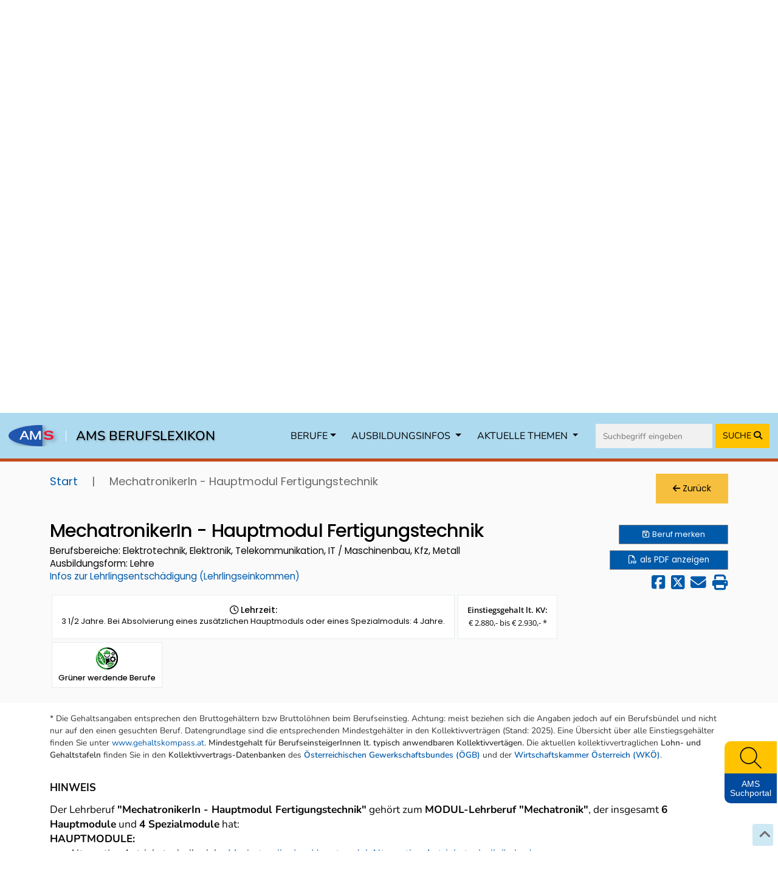

--- FILE ---
content_type: text/html; charset=UTF-8
request_url: https://www.berufslexikon.at/berufe/3370/
body_size: 41732
content:
<!DOCTYPE html>
<html lang="de">
<head>
    <meta charset="UTF-8" />
    <meta name="viewport" content="width=device-width, initial-scale=1">
    <meta name="description" content="Für den Lehrberuf „MechatronikerIn - Hauptmodul Fertigungstechnik“ in den Bereichen „Elektroinstallation und Betriebselektrik“, „Elektromechanik und Elektromaschinen“, „Energie- und Anlagentechnik“, „Industrielle Elektronik, Mikroelektronik und Messtechnik“, „Telekommunikation und Nachrichtentechnik“, „Kfz-Mechanik und -Service“, „Maschinelle Metallfertigung“, „Maschinenservice, Anlagen- und Apparatebau“, „Metallgewinnung und -bearbeitung“, „Metall-Kunsthandwerk und Uhren“ und „WerkzeugmacherInnen- und Schlossereiberufe“ finden Sie im Berufslexikon Informationen zu Tätigkeiten, Beschäftigungsmöglichkeiten, Einstiegsgehalt, beruflichen Anforderungen, zu Aus- und Weiterbildung und vieles mehr." />
    <meta name="keywords" content="MechatronikerIn - Hauptmodul Fertigungstechnik, Elektrotechnik, Elektronik und Telekommunikation/Maschinen, Kfz und Metall, Lehrlingsentschädigung, Lehrstellen, Berufsschulen, Lehrberufe, Lehre, Lehrlingsausbildung, Berufsausbildung, Berufsschulen, Berufssuche, Berufsbeschreibung, Berufe von A bis Z, berufliche Tätigkeiten, berufliche Anforderungen, berufliche Kenntnisse und Fertigkeiten, Kompetenzen, Qualifikationen, Einstiegsgehalt" />
    <title>AMS Berufslexikon - MechatronikerIn - Hauptmodul Fertigungstechnik</title>
    <meta property="og:title" content="AMS Berufslexikon - MechatronikerIn - Hauptmodul Fertigungstechnik" />
    <meta property="og:url" content="https://www.berufslexikon.at/berufe/3370-MechatronikerIn-Hauptmodul_Fertigungstechnik/" />
    <meta property="og:image" content="https://www.karrierefotos.at/media/cache/thumb5/uploads/files/Elektrotechnik-%20Eisenbahnbetriebstechnik/_ok/DSC_4593.jpg" />
    <meta property="og:type" content="website" />
    <meta property="og:description" content="Für den Lehrberuf „MechatronikerIn - Hauptmodul Fertigungstechnik“ in den Bereichen „Elektroinstallation und Betriebselektrik“, „Elektromechanik und Elektromaschinen“, „Energie- und Anlagentechnik“, „Industrielle Elektronik, Mikroelektronik und Messtechnik“, „Telekommunikation und Nachrichtentechnik“, „Kfz-Mechanik und -Service“, „Maschinelle Metallfertigung“, „Maschinenservice, Anlagen- und Apparatebau“, „Metallgewinnung und -bearbeitung“, „Metall-Kunsthandwerk und Uhren“ und „WerkzeugmacherInnen- und Schlossereiberufe“ finden Sie im Berufslexikon Informationen zu Tätigkeiten, Beschäftigungsmöglichkeiten, Einstiegsgehalt, beruflichen Anforderungen, zu Aus- und Weiterbildung und vieles mehr." />
    <meta property="og:site_name" content="AMS" />
    <meta name="twitter:card" content="summary_large_image" />
    <meta name="twitter:image" content="https://www.karrierefotos.at/media/cache/thumb5/uploads/files/Elektrotechnik-%20Eisenbahnbetriebstechnik/_ok/DSC_4593.jpg" />
    <meta name="twitter:title" content="AMS Berufslexikon - MechatronikerIn - Hauptmodul Fertigungstechnik" />
    <meta name="twitter:description" content="Für den Lehrberuf „MechatronikerIn - Hauptmodul Fertigungstechnik“ in den Bereichen „Elektroinstallation und Betriebselektrik“, „Elektromechanik und Elektromaschinen“, „Energie- und Anlagentechnik“, „Industrielle Elektronik, Mikroelektronik und Messtechnik“, „Telekommunikation und Nachrichtentechnik“, „Kfz-Mechanik und -Service“, „Maschinelle Metallfertigung“, „Maschinenservice, Anlagen- und Apparatebau“, „Metallgewinnung und -bearbeitung“, „Metall-Kunsthandwerk und Uhren“ und „WerkzeugmacherInnen- und Schlossereiberufe“ finden Sie im Berufslexikon Informationen zu Tätigkeiten, Beschäftigungsmöglichkeiten, Einstiegsgehalt, beruflichen Anforderungen, zu Aus- und Weiterbildung und vieles mehr." />

                <link rel="preconnect" href="https://cdn.braintrust.at" crossorigin>
        <link rel="stylesheet" href="https://cdn.braintrust.at/fonts/css/Open%20Sans.css">
        <link rel="stylesheet" href="https://cdn.braintrust.at/fonts/css/Poppins.css">
        <link rel="stylesheet" href="https://cdn.braintrust.at/fonts/css/Inter.css">
        <link rel="stylesheet" href="https://cdn.braintrust.at/fonts/css/Nunito.css">
        <link rel="stylesheet" href="https://cdn.braintrust.at/fonts/css/Nunito%20Sans.css">

        <link rel="preconnect" href="https://www.karrierefotos.at" crossorigin>
        <link rel="preconnect" href="https://www.karrierekompass.at" crossorigin>
        <link rel="preconnect" href="https://pstats11.braintrust.at" crossorigin>

                    <link rel="stylesheet" href="https://cdn.braintrust.at/libs/jquery-ui/1.13.1/jquery-ui.min.css">
<link href="https://cdn.braintrust.at/libs/bootstrap/5.3.7/css/bootstrap.min.css" rel="stylesheet">
<link rel="stylesheet" href="https://cdn.braintrust.at/libs/fontawesome/6.7.1/css/all.min.css">
<link rel="stylesheet" type="text/css" href="https://cdn.braintrust.at/libs/datatables/2.3.2/css/dataTables.bootstrap5.min.css"/>
<link rel="stylesheet" type="text/css" href="https://cdn.braintrust.at/libs/datatables/responsive/3.0.5/css/responsive.bootstrap.min.css"/>                            <link rel="stylesheet" href="/css/base.min.css?v2.0.43"> <link rel="stylesheet" href="/css/dossier.css?v2.0.43">
<link rel="stylesheet" href="/css/popup_overlay.min.css?v2.0.43">
<link rel="stylesheet" href="/css/nav-from-kk.css?v2.0.43">
<link rel="stylesheet" href="/css/autocomplete.css?v2.0.43">
<link rel="stylesheet" href="/css/header.css?v2.0.43">
<link rel="stylesheet" href="/css/search.css?v2.0.43">
<link rel="stylesheet" href="/css/navigation-block.css?v2.0.43">
<link rel="stylesheet" href="/css/footer-nav.css?v2.0.43">
<link rel="stylesheet" href="/css/side-widget.css?v2.0.43">
<link rel="stylesheet" href="/css/detail.css?v2.0.43">
<link rel="stylesheet" href="/css/news.css?v2.0.43">
<link rel="stylesheet" href="/css/tab-navigation-content.css?v2.0.43">
<link rel="stylesheet" href="/css/similarberufe.css?v2.0.43">
<link rel="stylesheet" href="/css/breadcrumbs.css?v2.0.43">
<link rel="stylesheet" href="/css/links-block.css?v2.0.43">
<link rel="stylesheet" href="/css/footer.css?v2.0.43">
<link rel="stylesheet" href="/css/berufe-autocomplete.css?v2.0.43">

                <link rel="stylesheet" href="/css/bootstrap-override.css?v2.0.43">
                    <link rel="apple-touch-icon" sizes="180x180" href="/img/favicons/apple-touch-icon.png?v2.0.43">
<link rel="icon" type="image/png" sizes="32x32" href="/img/favicons/favicon-32x32.png?v2.0.43">
<link rel="icon" type="image/png" sizes="16x16" href="/img/favicons/favicon-16x16.png?v2.0.43">
<link rel="manifest" href="/img/favicons/site.webmanifest?v2.0.43">
<link rel="mask-icon" href="/img/favicons/safari-pinned-tab.svg?v2.0.43" color="#5bbad5">
<link rel="shortcut icon" href="/img/favicons/favicon.ico?v2.0.43">
<meta name="msapplication-TileColor" content="#2d89ef">
<meta name="msapplication-config" content="/img/favicons/browserconfig.xml?v2.0.43">
<meta name="theme-color" content="#ffffff">        
                    <link rel="stylesheet" href="/css/custom-cookie-style.min.css?v2.0.43" />
<script src="https://cdn.braintrust.at/libs/bt-cookieconsent/1.4.1/bt-cookie-consent.min.js" type="text/javascript"></script>

<script>
    btCookieConsent.init({
        websiteName: "ams-berufslexikon",
        privacyUrl: "/datenschutz",
        categories: {
            required: {
                inUse: true,
                required: true,
                services: [],
            },
            analytic: {
                inUse: true,
                required: false,
                services: [
                    'matomo'
                ],
            },
        },
        debug: false,
        saveAndCloseButton: true,
        dialogePosition: 'middle',
        backsiteCoverColor: 'rgba(0, 0, 0, 0.7)',
        primaryColor: '#1D4777',
        borderRadius: '5px',
        websiteLogoLocation: "/img/ams_logo_small.png?v2.0.43",
        customCategoryCollapseIcon: false,
        language: 'de',
        lang: {
            de: {
                allow: 'Ja',
                deny: 'Nein',
                allowAll: 'Einverstanden',
                allowOnlyRequired: 'Nicht einverstanden',
                title: 'Sind Sie damit einverstanden, dass wir anonymisiert Ihr Surfverhalten zur Verbesserung aufzeichnen?',
                dialogeMessage: 'Diese Webseite verwendet Cookies um Ihnen das bestmögliche Surferlebnis zu ermöglichen. '+
                    'Um auch weiterhin unseren Webauftritt besser zu gestalten, analysieren wir anonymisiert das Surfverhalten unserer Nutzer und Nutzerinnen. ' +
                    'Sie können dies jederzeit in den Cookie-Einstellungen in der Datenschutzerklärung anpassen.<br><br>'+
                    'Weitere Details zu den Cookies sowie nähere Informationen zu Ihren Rechten als BenutzerIn finden Sie in der  <a href="/datenschutz#cookie-einstellungen">Datenschutzbestimmung</a>. \n',

                categories: {
                    required: {
                        details: 'Diese Cookies sind für das Funktionieren der Website erforderlich und können daher nicht deaktiviert werden. Sie können jedoch Ihren Browser so einstellen, dass er diese Cookies blockiert oder Sie benachrichtigt, aber einige Teile der Website werden dann nicht mehr vollständig funktionieren. Diese Cookies werden ausschließlich von uns verwendet und sind deshalb sogenannte First Party Cookies. Diese Cookies speichern keine personenbezogenen Daten.'
                    },
                    analytic: {
                        title: 'Anonyme Statistiken',
                        details: 'Mit Ihrer Zustimmung werden Cookies für die anonymisierte Analyse des Surfverhaltens auf dieser Webseite verwendet. Hierbei kommt das Statistiktool Matomo zum Einsatz. Die notwendige Beobachtung und Webanalytik für diese Website von uns selbst durchgeführt. <strong>Dabei werden keine personenbezogenen Daten ausgewertet</strong>.'
                    }
                },
                services: {
                    matomo: {
                        title: '',
                        details: ''
                    },
                }

            },
        },
    });
</script>        
                    <script src="//cdn.braintrust.at/libs/jquery/jquery-3.6.0.min.js"></script>
<script src="//cdn.braintrust.at/libs/jquery-ui/1.13.1/jquery-ui.min.js"></script>
<script src="https://cdn.braintrust.at/libs/bootstrap/5.3.7/js/bootstrap.bundle.min.js"></script>
<script src="//cdn.braintrust.at/libs/html5shiv/3.7.2/html5shiv.min.js"></script>
<script src="//cdn.braintrust.at/libs/respondjs/respond-1.4.2.min.js"></script>
<script src="//cdn.braintrust.at/libs/datatables/1.12.1/js/jquery.dataTables.min.js"></script>
<script type="text/javascript" src="//cdn.braintrust.at/libs/datatables/responsive/2.3.0/js/dataTables.responsive.min.js"></script>
<script src="https://cdn.braintrust.at/libs/rellax/1.12.1/rellax.min.js"></script>
<script src="https://www.karrierekompass.at/widget/widget_float.min.js" defer="defer"></script>           
                    <script src="/js/popup_overlay.min.js?v2.0.43" defer="defer"></script>
<script src="/js/jquery.lazy.min.js?v2.0.43" defer="defer"></script>
<script src="/js/autocomplete.js?v2.0.43" defer="defer"></script>
<script src="/js/side-widget.js?v2.0.43" defer="defer"></script>
<script src="/bundles/fosjsrouting/js/router.js?v2.0.43"></script>
<script src="/js/routing?callback=fos.Router.setData"></script>
<script src="/js/search.min.js?v2.0.43" type="text/javascript"></script>
<script>$(function(){ initSearch(false); });</script>            
    <link rel="stylesheet" type="text/css" href="//cdn.braintrust.at/libs/owl-carousel/2.3.4/assets/owl.carousel.min.css">
    <link rel="stylesheet" href="//cdn.braintrust.at/libs/photoswipe/5.4.4/photoswipe.css">
    <link rel="stylesheet" href="/css/beruf-detail.css?v2.0.43">

            <script src="//cdn.braintrust.at/libs/highcharts/5.0.9/highcharts.js" type="text/javascript"></script>
        <script type="text/javascript" src="//cdn.braintrust.at/libs/owl-carousel/2.3.4/owl.carousel.min.js"></script>
    <script src="//cdn.braintrust.at/libs/photoswipe/5.4.4/umd/photoswipe.umd.min.js"></script>
    <script src="//cdn.braintrust.at/libs/photoswipe/5.4.4/umd/photoswipe-lightbox.umd.min.js"></script>
    <script src="/js/video.min.js?v2.0.43" type="text/javascript"></script>
    <script src="/js/foto.min.js?v2.0.43" type="text/javascript"></script>
    <script src="/js/session-berufe.min.js?v2.0.43" type="text/javascript"></script>

    <link rel="canonical" href="https://www.berufslexikon.at/berufe/3370-MechatronikerIn-Hauptmodul_Fertigungstechnik/" />
</head>
<body>
    <a id="top"></a>

            <nav id="skiplinks" class="notransition" aria-label="Skip Links">
    <p><a href="#pageContent" id="toContentSkipLink" tabindex="0">Zum Inhalt springen</a></p>
    <p><a href="#pageNav" id="toNavSkipLink" tabindex="0">Zum Navmenü springen</a></p>
    <p><a href="#" id="toSearchSkipLink" tabindex="0">Zur Suche springen</a></p>
    <p><a href="#pageFooter" id="toFooterSkipLink" tabindex="0">Zur Footer springen</a></p>
</nav>

<script>
    $(document).ready(function() {
        // IE fix for skipping nav-stops - START
        let skipLinks = $('#skiplinks a');
        let ua = window.navigator.userAgent;
        let isIE = /MSIE|Trident/.test(ua);

        if (isIE) {
            skipLinks.each(function () {
                $(this).on('keypress click', function(e) {
                    if (e.which === 13 || e.type === 'click') {
                        $($(this).attr('href')).attr("tabindex", 0);
                    }
                    $($(this).attr('href')).attr("tabindex", -1);
                });
            });
        }
        // IE fix for skipping nav-stops - END

        $('#toSearchSkipLink').on('keypress click', function(e){
            if (e.which === 13 || e.type === 'click') {
                $("#q").focus();
            }
        });
    });
</script>
    
            <section id="navigation" class="d-print-none">
    <nav id="navbar-element" class="navbar navbar-expand-lg navbar-custom fixed-top">
        <div class="container-fluid">
            <div class="navbar-brand">
                <a href="https://www.ams.at/" target="_blank" class="brand-logo nav-link ripple">
                    <img src="/img/logos/ams_logo.svg?v2.0.43" alt="Brand" class="img-fluid">
                </a>
                <span class="text-white vr ms-1 me-3"></span>
                <a href="/" class="brand-text nav-link ripple">AMS BERUFSLEXIKON</a>
            </div>
            <button type="button" class="navbar-toggler custom-toggler collapsed" data-bs-toggle="collapse"
                    data-bs-target="#main-navbar" aria-expanded="false">
                <span class="visually-hidden">Toggle navigation</span>
                <span class="icon-bar top-bar d-block"></span>
                <span class="icon-bar middle-bar d-block"></span>
                <span class="icon-bar bottom-bar d-block"></span>
            </button>
            <div id="main-navbar" class="justify-content-end collapse navbar-collapse">
                <ul class="navbar-nav">
                    <li class="dropdown nav-item">
                        <a href="#" class="nav-link dropdown-toggle ripple-dropdown"
                           data-bs-toggle="dropdown" role="button" aria-haspopup="true"
                           aria-expanded="false">BERUFE</a>
                        <ul class="dropdown-menu">
                            <li>
                                <a href="/berufe/" id="navWeitereInfos" class="ripple dropdown-item">
                                    Alle Berufe von A-Z
                                </a>
                            </li>
                            <li>
                                <a href="/bereiche-branchen/" class="ripple dropdown-item">
                                    Berufe nach Bereichen/Branchen
                                </a>
                            </li>
                            <li>
                                <a href="/grueneberufe" class="ripple dropdown-item">
                                    Grüne Berufe
                                </a>
                            </li>
                            <li>
                                <a href="/beratung-in-den-biz" id="navBiz" class="ripple dropdown-item">
                                    Beratung in den BerufsInfoZentren (BIZ)
                                </a>
                            </li>
                            <li>
                                <a href="/dossier/" class="ripple nav-gemerkten  dropdown-item">
                                    <i class="fa fa-solid fa-star" aria-hidden="true"></i> Meine gemerkten Berufe
                                </a>
                            </li>
                        </ul>
                    </li>

                    <li class="dropdown nav-item">
                        <a href="#" class="dropdown-toggle nav-link ripple-dropdown" data-bs-toggle="dropdown" role="button" aria-haspopup="true" aria-expanded="false">AUSBILDUNGSINFOS <span class="caret"></span></a>
                        <ul class="dropdown-menu">
                            <li><a href="/ausbildungsinfos/lehre" class="ripple dropdown-item">Lehrberufe</a></li>
                            <li><a href="/ausbildungsinfos/schule" class="ripple dropdown-item">Berufe mit Schulausbildungen</a></li>
                            <li><a href="/ausbildungsinfos/uni" class="ripple dropdown-item">Berufe mit Uni-/FH-/PH-Ausbildungen</a></li>
                            <li><a href="/ausbildungsinfos/kurzausbildungen" class="ripple dropdown-item">Berufe mit Kurz-/Spezialausbildungen</a></li>
                            <li><a href="/ausbildungsinfos/hilfsberufe" class="ripple dropdown-item">Hilfs- und Anlernberufe</a></li>
                        </ul>
                    </li>

                    <li class="dropdown nav-item">
                        <a href="#" class="dropdown-toggle nav-link ripple-dropdown" data-bs-toggle="dropdown" role="button" aria-haspopup="true" aria-expanded="false">AKTUELLE THEMEN <span class="caret"></span></a>
                        <ul class="dropdown-menu">
                            <li>
                                <a href="https://forschungsnetzwerk.ams.at/dam/jcr:ab4b25fa-aec8-4926-bf25-abd6c989992e/AMS-Berufslexikon_Berufsaussichten_Update_2024-2025.pdf"
                                   target="_blank" class="ripple dropdown-item">
                                    Berufsaussichten-Update <i class="fa fa-solid fa-arrow-up-right-from-square" aria-hidden="true"></i>
                                </a>
                            </li>
                            <li><a href="/spezial" id="navSchwerpunktthemen" class="ripple dropdown-item">Berufslexikon Spezial</a></li>
                                                                                    <li><a href="/news" class="ripple dropdown-item">In den Medien: News über die Arbeitswelt</a></li>
                        </ul>
                    </li>
                </ul>
                <form id="navSearchDesktop" name="navSearchDesktop" action="/suche/" method="POST" class="navbar-form d-none d-lg-block ms-lg-2 ms-xl-3">
                    <div class="form-group autocomplete">
                        <input name="q" class="form-control border border-0" type="search" value="" placeholder="Suchbegriff eingeben" aria-label="Suche">
                        <button class="btn btn-search-nav ripple" type="submit" aria-label="Suche starten">
                            <span>SUCHE </span><i class="fa fa-solid fa-magnifying-glass" aria-hidden="true"></i>
                        </button>
                    </div>
                </form>
            </div>
        </div>
        <form id="navSearchMobile" name="navSearchMobile" action="/suche/" method="POST" class="navbar-form d-block d-lg-none w-100">
            <div class="form-group autocomplete w-100">
                <input name="q" class="form-control border border-0 pr-0" type="search" value="" placeholder="Berufs-Suche" aria-label="Suche">
                                <button class="btn btn-search-nav btn-mobile ripple" type="submit" aria-label="Suche starten">SUCHE <i class="fa fa-solid fa-magnifying-glass" aria-hidden="true"></i></button>
            </div>
        </form>
    </nav>
</section>
    
            <a href="/" class="header-link " title="Zur Startseite">
    <header id="header">
        <div class="container-md">
            <div class="row">
                <div class="col-12">
                    <h1 class="rellax">Willkommen im<br>
                        AMS Berufslexikon</h1>
                </div>
            </div>
        </div>
    </header>
</a>

<script>
    let rellaxHeader = new Rellax('.rellax', {
        speed: -3,
        center: false,
        wrapper: null,
        round: true,
        vertical: true,
        horizontal: false
    });
</script>    
                <script>
        $(document).ready(function() {
            /*
            checkFilterkategorieAjax('ready', null);
            checkFilterkategorieAjax('change', '.search_checkbox');

            function checkFilterkategorieAjax(docEvent, element = null) {
                $(document).on(docEvent, element, function() {
                    let q_lehre     = $('#q_lehre').is(':checked') ? 1 : 0;
                    let q_schule    = $('#q_schule').is(':checked') ? 1 : 0;
                    let q_uni       = $('#q_uni').is(':checked') ? 1 : 0;
                    let q_sonstige1 = $('#q_sonstige1').is(':checked') ? 1 : 0;
                    let q_sonstige2 = $('#q_sonstige2').is(':checked') ? 1 : 0;
                    let q_alle      = $('#q_alle').is(':checked') ? 1 : 0;

                    $.ajax({
                        url: Routing.generate('checkFilterkategorie', {
                            q_alle: q_alle,
                            q_lehre: q_lehre,
                            q_schule: q_schule,
                            q_uni: q_uni,
                            q_sonstige1: q_sonstige1,
                            q_sonstige2: q_sonstige2,
                        }),
                        success: function (result) {
                            if (!$.isEmptyObject(result.filterkategorien_ids)) {
                                $('.list-item-filterkategorie').fadeOut(200);
                                $('.content-filterkategorie').fadeIn(250);

                                $.each(result.filterkategorien_ids, function (key, value) {
                                    $('#listItemFilterkategorie_' + value).fadeIn(200);
                                });
                            } else {
                                $('.content-filterkategorie').fadeOut(200);
                            }
                        }
                    });
                });
            }*/

            // Check if erweiterte Suche was used for Search - START
            // If so, expand erweiterte Suche on Page load
            let isSearchedWithErweiterteSuche = false;

            
            if (isSearchedWithErweiterteSuche) {
                $('.search-block .input-group button.btn.btn-search-options.btn-search-options-main').click();
            }
            // Check if erweiterte Suche was used for Search - END
            $('.job-filter').on('keydown', function(event) {
                if (event.key === " " || event.key === "Enter") {
                    event.preventDefault();
                    $(this).click();
                }
            });

        });
    </script>

<div class="container-md search-container ">
    <div class="row d-print-none row-search row-eq-height">
        <div class="col-12 search-block">
            <form name="search_form" id="search_form" action="/suche/" method="POST" >
                <input type="hidden" name="q_prev" id="q_prev" value="" />
                <input type="hidden" name="q_method_prev" id="q_method_prev" value="" />
                <input type="hidden" name="q_lehre_prev" id="q_lehre_prev" value="" />
                <input type="hidden" name="q_schule_prev" id="q_schule_prev" value="" />
                <input type="hidden" name="q_uni_prev" id="q_uni_prev" value="" />
                <input type="hidden" name="q_sonstige1_prev" id="q_sonstige1_prev" value="" />
                <input type="hidden" name="q_sonstige2_prev" id="q_sonstige2_prev" value="" />
                <input type="hidden" name="q_alle_prev" id="q_alle_prev" value="" />
                <input type="hidden" name="q_letter" id="q_letter" value="" />
                <input type="hidden" name="filter_reset" id="filter_reset" value="false" />
                <input type="hidden" name="subbereich_prev" id="subbereich_prev" value="" />

                <div class="row d-none d-md-block">
                                        <div class="col-12">
                        <div class="input-group d-flex flex-nowrap">
                            <div class="input-wrapper-search w-100">
                                <input type="search" name="q" id="q" placeholder="Berufe finden" aria-label="Berufe finden" class="form-control" value="" autocomplete="off" />
                                <span class="fa fa-solid fa-spinner fa-spin" aria-hidden="true"></span>
                            </div>
                            <span class="input-group-btn d-flex flex-nowrap">
                                <button type="submit" class="btn btn-primary" title="Suche" aria-label="Suche">Suche</button>
                                <button class="btn btn-search-options btn-search-options-main" type="button" aria-label="erweiterte Suche"><i class="fa fa-solid fa-sliders" aria-hidden="true"></i> erweiterte Suche</button>
                            </span>
                        </div>
                        <div id="berufeAutocompleteContainer" class="container-md">
                            <div class="row">
                                <div class="ui-widget-content">
                                    <h2 role="status">
                                        <span class="d-none d-md-inline">Wählen Sie einen Beruf aus der </span>Ergebnisliste
                                    </h2>
                                    <span class="visually-hidden">
                                            Darstellung der Berufe nach Ausbildungsform
                                    </span>
                                    <div class="autocomplete-list"></div>
                                </div>
                            </div>
                        </div>
                    </div>
                </div>


                <div class="row form-inputs">
                    <div class="col-12">
                        <div class="row">
                            <div class="col-12">
                                <div class="alle">
                                    <input type="checkbox" name="q_alle" value="1" class="search_checkbox" id="q_alle" checked="checked" /><label for="q_alle"><span>Alle</span></label>
                                </div>
                            </div>
                        </div>

                        <div class="row">
                            <div class="col-12">
                                <div class="lehre">
                                    <input type="checkbox" name="q_lehre" value="1" class="search_checkbox" id="q_lehre"  /><label for="q_lehre"><span>Lehre<span class="fa fa-circle"></span></span></label>
                                </div>
                                <div class="schule">
                                    <input type="checkbox" name="q_schule" value="1" class="search_checkbox" id="q_schule"  /><label for="q_schule"><span>Schule<span class="fa fa-circle"></span></span></label>
                                </div>
                                <div class="uni">
                                    <input type="checkbox" name="q_uni" value="1" class="search_checkbox" id="q_uni"  /><label for="q_uni"><span>Uni/FH/PH<span class="fa fa-solid fa-circle"></span></span></label>
                                </div>
                                <div class="sonstige1">
                                    <input type="checkbox" name="q_sonstige1" value="1" class="search_checkbox" id="q_sonstige1"  /><label for="q_sonstige1"><span>Hilfs-/Anlernberufe<span class="fa fa-solid fa-circle"></span></span></label>
                                </div>
                                <div class="sonstige2">
                                    <input type="checkbox" name="q_sonstige2" value="1" class="search_checkbox" id="q_sonstige2"  /><label for="q_sonstige2"><span>Kurz-/Spezialausbildung<span class="fa fa-solid fa-circle"></span></span></label>
                                </div>
                            </div>
                        </div>
                    </div>
                </div>

                <!-- Erweitere Suche - START -->
                <div class="erweitere-suche">
                                        <div class="row" style="margin-bottom: 20px">
                        <div class="col-12">
                            <span class="tab-search-heading filterkategorie-heading">Filter</span>
                                                                                                                                                                                                                                                                                                                                                                                                                        <label class="job-filter btn-hover " tabindex="0" title="Grüne Berufe umfassen neue, aufstrebende und traditionelle grüne Berufe." data-bs-toggle="tooltip" data-placement="bottom" >
                                        <input type="checkbox" value="5" id="input_filterkategorie_5" name="f[5]"
                                               class="job-checkbox"  style="display: none">
                                        <img style="width: 30px; margin-right: 5px" alt="Grüne Berufe Bild" src="/img/icons/icon_green_job.svg?v2.0.43">
                                        Grüne Berufe
                                    </label>
                                                                                                                                                                                                        <label class="job-filter btn-hover " tabindex="0" title="Grüner werdende Berufe umfassen Berufe mit einem veränderten Anforderungs-, Tätigkeits- und Kompetenzprofil, das mit dem grünen Wandel in Zusammenhang steht." data-bs-toggle="tooltip" data-placement="bottom" >
                                        <input type="checkbox" value="6" id="input_filterkategorie_6" name="f[6]"
                                               class="job-checkbox"  style="display: none">
                                        <img style="width: 30px; margin-right: 5px" alt="Grüner werdende Berufe Bild" src="/img/icons/icon_gruener_werdender_job.svg?v2.0.43">
                                        Grüner werdende Berufe
                                    </label>
                                                                                    </div>
                    </div>

                                        
                                                                                                                                                                                                                        
                    <!-- Filterkategorie - START -->
                    <div class="row">
                        <div class="col-12 content-filterkategorie content-expand"  >
                            <span class="tab-search-heading filterkategorie-heading">Zusatzfilter Kurz-/Spezialausbildung</span>

                            <div class="content" id="search-filterkategorie">
                                <div class="row form-bereiche" id="form-filterkategorie">
                                    <div class="col-12">
                                        <ul id="filterkategorie">
                                                                                                                                                
                                                    <li id="listItemFilterkategorie_2" class="list-item-filterkategorie">
                                                        <input type="checkbox" value="2" id="input_filterkategorie_2" name="f[2]"
                                                               class="input_filterkategorie"
                                                                                                                       />

                                                    <label for="input_filterkategorie_2"><span class="">Ausbildung mit Vorqualifikation</span></label>
                                                    </li>
                                                                                                                                                                                                
                                                    <li id="listItemFilterkategorie_1" class="list-item-filterkategorie">
                                                        <input type="checkbox" value="1" id="input_filterkategorie_1" name="f[1]"
                                                               class="input_filterkategorie"
                                                                                                                       />

                                                    <label for="input_filterkategorie_1"><span class="">Ausbildung ohne Vorqualifikation</span></label>
                                                    </li>
                                                                                                                                                                                                
                                                    <li id="listItemFilterkategorie_4" class="list-item-filterkategorie">
                                                        <input type="checkbox" value="4" id="input_filterkategorie_4" name="f[4]"
                                                               class="input_filterkategorie"
                                                                                                                       />

                                                    <label for="input_filterkategorie_4"><span class="">Autodidaktische (selbstständige) Aneignung</span></label>
                                                    </li>
                                                                                                                                                                                                
                                                    <li id="listItemFilterkategorie_3" class="list-item-filterkategorie">
                                                        <input type="checkbox" value="3" id="input_filterkategorie_3" name="f[3]"
                                                               class="input_filterkategorie"
                                                                                                                       />

                                                    <label for="input_filterkategorie_3"><span class="">Betriebsinterne Ausbildung</span></label>
                                                    </li>
                                                                                                                                                                                                                                                                                                                            </ul>
                                    </div>
                                </div>
                            </div>
                        </div>
                    </div>
                    <!-- Filterkategorie - END -->

                    <div class="row">
                        <!-- Berufsbereich - START -->
                        <div class="col-12 col-lg-6">
                            <div class="dropdown">
                                <button id="berufsbereichDropdown" class="dropdown-toggle" type="button" data-bs-toggle="dropdown" aria-haspopup="true" aria-expanded="false">
                                    Berufsbereich
                                    <span class="bereiche-counts">
                                        
                                                                                                                                                                                                                                                                                                                                                                                                                                                                                                                                                                                                                                                                                                                                                                                                                                                                                                                                                                                                                                                                                                                                                                                                                                                                                                                                                                                                                                                                                                                                                                                                                                                                                                                                                                                                                                                                                                                                                                                                                                                                                                                                                                                                                                                                                                                                                                                                                                                                                                                                                                                                                                                                                                                                                                                                                                                                                                                                                                                                                                                                                                                                                                                                                                                                                                                                                                                                                                                                                                                                                                                                                                                                                                                                                                                                                                                                                                                                                                                                                                                                                                                                                                                                                                                                                                                                                                                                                                                                                                                                                                                                                                                                                                                                                                                                                                                                                                                                                                                                                                                                                                                                                                                                                                                                                                                                                                                                                                                                                                                                                                                                                                                                                                                                                                                                                                                                                                                                                                                                                                                                                                                                                                                                                                                                                                                                                                                                                                                                                                                                                                                                                                                                                                                                                                                                                                                                                                                                                                                                                                                                                                                                                                                                                                                                                                                                                                                                                                                                                                                                                                                                                                                                                                                                                                                                                                                                                                                                                                                                                                                                                                                                                                                                                                                                                                                                                                                                                                                                                                                                                                                                                                                                                                                                
                                                                                    &nbsp;
                                                                            </span>
                                </button>
                            </div>
                        </div>
                        <!-- Berufsbereich - END -->

                        <div class="col-6"></div>
                    </div>

                    <!-- Berufsbereich Content expand - START -->
                    <div class="row">
                        <div class="col-12 content-expand">
                            <div class="content" id="search-berufsbereich">
                                <div class="row form-bereiche" id="form-bereiche">
                                    <div class="col-12">
                                        <ul id="bereiche">
                                                                                                                                                                                                                                                                                                                                                                                                                                                                                                                                                                                                                                                                                                                                                                                                                                                                                                                                                                        <li>
                                                    <input type="checkbox" value="84" id="input_bereich_84" name="b[84]" class="input_bereich"  />
                                                    <label for="input_bereich_84"><span class="visually-hidden">Bau, Baunebengewerbe, Holz, Gebäudetechnik</span></label>
                                                    <a role="button" data-bs-toggle="collapse" href="#subbereiche_84" aria-expanded="false" aria-controls="subbereiche_84" class="collapsed">
                                                        Bau, Baunebengewerbe, Holz, Gebäudetechnik
                                                    </a>
                                                    <ul id="subbereiche_84" class="collapse">
                                                                                                                    <li>
                                                                <input type="checkbox" value="270" id="input_subbereich_270" name="s[270]" class="input_subbereich"  />
                                                                <label for="input_subbereich_270">Anlern- und Hilfsberufe Bau, Holz</label>
                                                            </li>
                                                                                                                    <li>
                                                                <input type="checkbox" value="272" id="input_subbereich_272" name="s[272]" class="input_subbereich"  />
                                                                <label for="input_subbereich_272">Bautechnik, Hochbau, Tiefbau</label>
                                                            </li>
                                                                                                                    <li>
                                                                <input type="checkbox" value="271" id="input_subbereich_271" name="s[271]" class="input_subbereich"  />
                                                                <label for="input_subbereich_271">Gebäudetechnik</label>
                                                            </li>
                                                                                                                    <li>
                                                                <input type="checkbox" value="273" id="input_subbereich_273" name="s[273]" class="input_subbereich"  />
                                                                <label for="input_subbereich_273">Innenausbau, Raumausstattung</label>
                                                            </li>
                                                                                                                    <li>
                                                                <input type="checkbox" value="274" id="input_subbereich_274" name="s[274]" class="input_subbereich"  />
                                                                <label for="input_subbereich_274">Planungswesen, Architektur</label>
                                                            </li>
                                                                                                                    <li>
                                                                <input type="checkbox" value="276" id="input_subbereich_276" name="s[276]" class="input_subbereich"  />
                                                                <label for="input_subbereich_276">Tischlerei, Holz- und Sägetechnik</label>
                                                            </li>
                                                                                                            </ul>
                                                </li>
                                                                                                                                                                                                                                                                                                                                                                                                                                                                                                                                                                                                                                                                                                                                                <li>
                                                    <input type="checkbox" value="85" id="input_bereich_85" name="b[85]" class="input_bereich"  />
                                                    <label for="input_bereich_85"><span class="visually-hidden">Bergbau, Rohstoffe, Glas, Keramik, Stein</span></label>
                                                    <a role="button" data-bs-toggle="collapse" href="#subbereiche_85" aria-expanded="false" aria-controls="subbereiche_85" class="collapsed">
                                                        Bergbau, Rohstoffe, Glas, Keramik, Stein
                                                    </a>
                                                    <ul id="subbereiche_85" class="collapse">
                                                                                                                    <li>
                                                                <input type="checkbox" value="277" id="input_subbereich_277" name="s[277]" class="input_subbereich"  />
                                                                <label for="input_subbereich_277">Anlern- und Hilfsberufe Bergbau, Rohstoffe</label>
                                                            </li>
                                                                                                                    <li>
                                                                <input type="checkbox" value="278" id="input_subbereich_278" name="s[278]" class="input_subbereich"  />
                                                                <label for="input_subbereich_278">Bergbau, Rohstoffe</label>
                                                            </li>
                                                                                                                    <li>
                                                                <input type="checkbox" value="279" id="input_subbereich_279" name="s[279]" class="input_subbereich"  />
                                                                <label for="input_subbereich_279">Glas</label>
                                                            </li>
                                                                                                                    <li>
                                                                <input type="checkbox" value="280" id="input_subbereich_280" name="s[280]" class="input_subbereich"  />
                                                                <label for="input_subbereich_280">Keramik, Stein</label>
                                                            </li>
                                                                                                            </ul>
                                                </li>
                                                                                                                                                                                                                                                                                                                                                                                                                                                                                                                                                                                                                                                                                                                                                                                                                                                                                                                                                                                                                                                                                                                                                                                                                                                                                                                                                                                                                                                                                                                                    <li>
                                                    <input type="checkbox" value="86" id="input_bereich_86" name="b[86]" class="input_bereich"  />
                                                    <label for="input_bereich_86"><span class="visually-hidden">Büro, Marketing, Finanz, Recht, Sicherheit</span></label>
                                                    <a role="button" data-bs-toggle="collapse" href="#subbereiche_86" aria-expanded="false" aria-controls="subbereiche_86" class="collapsed">
                                                        Büro, Marketing, Finanz, Recht, Sicherheit
                                                    </a>
                                                    <ul id="subbereiche_86" class="collapse">
                                                                                                                    <li>
                                                                <input type="checkbox" value="281" id="input_subbereich_281" name="s[281]" class="input_subbereich"  />
                                                                <label for="input_subbereich_281">Anlern- und Hilfsberufe Büro</label>
                                                            </li>
                                                                                                                    <li>
                                                                <input type="checkbox" value="282" id="input_subbereich_282" name="s[282]" class="input_subbereich"  />
                                                                <label for="input_subbereich_282">Bank-, Finanz- und Versicherungswesen</label>
                                                            </li>
                                                                                                                    <li>
                                                                <input type="checkbox" value="283" id="input_subbereich_283" name="s[283]" class="input_subbereich"  />
                                                                <label for="input_subbereich_283">Bundesheer, Öffentliche Sicherheit</label>
                                                            </li>
                                                                                                                    <li>
                                                                <input type="checkbox" value="284" id="input_subbereich_284" name="s[284]" class="input_subbereich"  />
                                                                <label for="input_subbereich_284">Industrie- und Gewerbekaufleute</label>
                                                            </li>
                                                                                                                    <li>
                                                                <input type="checkbox" value="285" id="input_subbereich_285" name="s[285]" class="input_subbereich"  />
                                                                <label for="input_subbereich_285">Management, Organisation</label>
                                                            </li>
                                                                                                                    <li>
                                                                <input type="checkbox" value="286" id="input_subbereich_286" name="s[286]" class="input_subbereich"  />
                                                                <label for="input_subbereich_286">Marketing, Werbung, Public Relations</label>
                                                            </li>
                                                                                                                    <li>
                                                                <input type="checkbox" value="287" id="input_subbereich_287" name="s[287]" class="input_subbereich"  />
                                                                <label for="input_subbereich_287">Private Sicherheits- und Wachdienste</label>
                                                            </li>
                                                                                                                    <li>
                                                                <input type="checkbox" value="288" id="input_subbereich_288" name="s[288]" class="input_subbereich"  />
                                                                <label for="input_subbereich_288">Recht</label>
                                                            </li>
                                                                                                                    <li>
                                                                <input type="checkbox" value="289" id="input_subbereich_289" name="s[289]" class="input_subbereich"  />
                                                                <label for="input_subbereich_289">Sekretariat, Kaufmännische Assistenz</label>
                                                            </li>
                                                                                                                    <li>
                                                                <input type="checkbox" value="290" id="input_subbereich_290" name="s[290]" class="input_subbereich"  />
                                                                <label for="input_subbereich_290">Wirtschaft und Technik</label>
                                                            </li>
                                                                                                                    <li>
                                                                <input type="checkbox" value="291" id="input_subbereich_291" name="s[291]" class="input_subbereich"  />
                                                                <label for="input_subbereich_291">Wirtschaftsberatung, Unternehmensdienstleistungen</label>
                                                            </li>
                                                                                                            </ul>
                                                </li>
                                                                                                                                                                                                                                                                                                                                                                                                                                                                                                                                                                                                                                    <li>
                                                    <input type="checkbox" value="87" id="input_bereich_87" name="b[87]" class="input_bereich"  />
                                                    <label for="input_bereich_87"><span class="visually-hidden">Chemie, Biotechnologie, Lebensmittel, Kunststoffe</span></label>
                                                    <a role="button" data-bs-toggle="collapse" href="#subbereiche_87" aria-expanded="false" aria-controls="subbereiche_87" class="collapsed">
                                                        Chemie, Biotechnologie, Lebensmittel, Kunststoffe
                                                    </a>
                                                    <ul id="subbereiche_87" class="collapse">
                                                                                                                    <li>
                                                                <input type="checkbox" value="292" id="input_subbereich_292" name="s[292]" class="input_subbereich"  />
                                                                <label for="input_subbereich_292">Anlern- und Hilfsberufe Lebensmittel, Biotechnologie, Chemie</label>
                                                            </li>
                                                                                                                    <li>
                                                                <input type="checkbox" value="293" id="input_subbereich_293" name="s[293]" class="input_subbereich"  />
                                                                <label for="input_subbereich_293">Biotechnologie, Chemie, Kunststoffproduktion</label>
                                                            </li>
                                                                                                                    <li>
                                                                <input type="checkbox" value="294" id="input_subbereich_294" name="s[294]" class="input_subbereich"  />
                                                                <label for="input_subbereich_294">Lebensmittelherstellung</label>
                                                            </li>
                                                                                                            </ul>
                                                </li>
                                                                                                                                                                                                                                                                                                                                                                                                            <li>
                                                    <input type="checkbox" value="88" id="input_bereich_88" name="b[88]" class="input_bereich"  />
                                                    <label for="input_bereich_88"><span class="visually-hidden">Elektrotechnik, Elektronik, Telekommunikation, IT</span></label>
                                                    <a role="button" data-bs-toggle="collapse" href="#subbereiche_88" aria-expanded="false" aria-controls="subbereiche_88" class="collapsed">
                                                        Elektrotechnik, Elektronik, Telekommunikation, IT
                                                    </a>
                                                    <ul id="subbereiche_88" class="collapse">
                                                                                                                    <li>
                                                                <input type="checkbox" value="298" id="input_subbereich_298" name="s[298]" class="input_subbereich"  />
                                                                <label for="input_subbereich_298">Elektromechanik, Elektromaschinen</label>
                                                            </li>
                                                                                                            </ul>
                                                </li>
                                                                                                                                                                                                                                                                                                                                                                                                                                                                                                                                                                                                                                                                                                                                                                                                                                                                                                                                                                                                                                                                                    <li>
                                                    <input type="checkbox" value="89" id="input_bereich_89" name="b[89]" class="input_bereich"  />
                                                    <label for="input_bereich_89"><span class="visually-hidden">Handel, Logistik, Verkehr</span></label>
                                                    <a role="button" data-bs-toggle="collapse" href="#subbereiche_89" aria-expanded="false" aria-controls="subbereiche_89" class="collapsed">
                                                        Handel, Logistik, Verkehr
                                                    </a>
                                                    <ul id="subbereiche_89" class="collapse">
                                                                                                                    <li>
                                                                <input type="checkbox" value="305" id="input_subbereich_305" name="s[305]" class="input_subbereich"  />
                                                                <label for="input_subbereich_305">Anlern- und Hilfsberufe Handel, Kassa</label>
                                                            </li>
                                                                                                                    <li>
                                                                <input type="checkbox" value="306" id="input_subbereich_306" name="s[306]" class="input_subbereich"  />
                                                                <label for="input_subbereich_306">Anlern- und Hilfsberufe Logistik, Verkehr</label>
                                                            </li>
                                                                                                                    <li>
                                                                <input type="checkbox" value="308" id="input_subbereich_308" name="s[308]" class="input_subbereich"  />
                                                                <label for="input_subbereich_308">Einzel-, Groß- und Online-Handel</label>
                                                            </li>
                                                                                                                    <li>
                                                                <input type="checkbox" value="309" id="input_subbereich_309" name="s[309]" class="input_subbereich"  />
                                                                <label for="input_subbereich_309">Lager, Logistik</label>
                                                            </li>
                                                                                                                    <li>
                                                                <input type="checkbox" value="311" id="input_subbereich_311" name="s[311]" class="input_subbereich"  />
                                                                <label for="input_subbereich_311">Verkaufsaußendienst, Verkaufsvermittlung</label>
                                                            </li>
                                                                                                                    <li>
                                                                <input type="checkbox" value="307" id="input_subbereich_307" name="s[307]" class="input_subbereich"  />
                                                                <label for="input_subbereich_307">Verkehr</label>
                                                            </li>
                                                                                                                    <li>
                                                                <input type="checkbox" value="312" id="input_subbereich_312" name="s[312]" class="input_subbereich"  />
                                                                <label for="input_subbereich_312">Vertrieb, Beratung, Einkauf</label>
                                                            </li>
                                                                                                            </ul>
                                                </li>
                                                                                                                                                                                                                                                                                                                                                                                                                                                                                                                                                                                                                                                                                                                                                <li>
                                                    <input type="checkbox" value="90" id="input_bereich_90" name="b[90]" class="input_bereich"  />
                                                    <label for="input_bereich_90"><span class="visually-hidden">Landwirtschaft, Gartenbau, Forstwirtschaft</span></label>
                                                    <a role="button" data-bs-toggle="collapse" href="#subbereiche_90" aria-expanded="false" aria-controls="subbereiche_90" class="collapsed">
                                                        Landwirtschaft, Gartenbau, Forstwirtschaft
                                                    </a>
                                                    <ul id="subbereiche_90" class="collapse">
                                                                                                                    <li>
                                                                <input type="checkbox" value="313" id="input_subbereich_313" name="s[313]" class="input_subbereich"  />
                                                                <label for="input_subbereich_313">Anlern- und Hilfsberufe Landwirtschaft</label>
                                                            </li>
                                                                                                                    <li>
                                                                <input type="checkbox" value="314" id="input_subbereich_314" name="s[314]" class="input_subbereich"  />
                                                                <label for="input_subbereich_314">Forstwirtschaft, Jagd, Fischerei</label>
                                                            </li>
                                                                                                                    <li>
                                                                <input type="checkbox" value="315" id="input_subbereich_315" name="s[315]" class="input_subbereich"  />
                                                                <label for="input_subbereich_315">Landbau, Viehwirtschaft, Tierbetreuung</label>
                                                            </li>
                                                                                                                    <li>
                                                                <input type="checkbox" value="316" id="input_subbereich_316" name="s[316]" class="input_subbereich"  />
                                                                <label for="input_subbereich_316">Obst-, Wein- und Gartenbau</label>
                                                            </li>
                                                                                                            </ul>
                                                </li>
                                                                                                                                                                                                                                                                                                                                                                                                            <li>
                                                    <input type="checkbox" value="91" id="input_bereich_91" name="b[91]" class="input_bereich"  />
                                                    <label for="input_bereich_91"><span class="visually-hidden">Maschinenbau, Kfz, Metall</span></label>
                                                    <a role="button" data-bs-toggle="collapse" href="#subbereiche_91" aria-expanded="false" aria-controls="subbereiche_91" class="collapsed">
                                                        Maschinenbau, Kfz, Metall
                                                    </a>
                                                    <ul id="subbereiche_91" class="collapse">
                                                                                                                    <li>
                                                                <input type="checkbox" value="319" id="input_subbereich_319" name="s[319]" class="input_subbereich"  />
                                                                <label for="input_subbereich_319">Maschinen- und Anlagenbau</label>
                                                            </li>
                                                                                                            </ul>
                                                </li>
                                                                                                                                                                                                                                                                                                                                                                                                                                                                                                                                                                                                                                                                                                                                                                                                                                                                                                                                                                                                                                                                                                                                                                                                <li>
                                                    <input type="checkbox" value="92" id="input_bereich_92" name="b[92]" class="input_bereich"  />
                                                    <label for="input_bereich_92"><span class="visually-hidden">Medien, Grafik, Design, Druck, Kunst, Kunsthandwerk</span></label>
                                                    <a role="button" data-bs-toggle="collapse" href="#subbereiche_92" aria-expanded="false" aria-controls="subbereiche_92" class="collapsed">
                                                        Medien, Grafik, Design, Druck, Kunst, Kunsthandwerk
                                                    </a>
                                                    <ul id="subbereiche_92" class="collapse">
                                                                                                                    <li>
                                                                <input type="checkbox" value="322" id="input_subbereich_322" name="s[322]" class="input_subbereich"  />
                                                                <label for="input_subbereich_322">Anlern- und Hilfsberufe Kunst, Druck, Papier</label>
                                                            </li>
                                                                                                                    <li>
                                                                <input type="checkbox" value="323" id="input_subbereich_323" name="s[323]" class="input_subbereich"  />
                                                                <label for="input_subbereich_323">Bildende Kunst, Fotografie</label>
                                                            </li>
                                                                                                                    <li>
                                                                <input type="checkbox" value="324" id="input_subbereich_324" name="s[324]" class="input_subbereich"  />
                                                                <label for="input_subbereich_324">Darstellende Kunst, Musik</label>
                                                            </li>
                                                                                                                    <li>
                                                                <input type="checkbox" value="325" id="input_subbereich_325" name="s[325]" class="input_subbereich"  />
                                                                <label for="input_subbereich_325">Druck, Druckvorstufe, Papier</label>
                                                            </li>
                                                                                                                    <li>
                                                                <input type="checkbox" value="326" id="input_subbereich_326" name="s[326]" class="input_subbereich"  />
                                                                <label for="input_subbereich_326">Grafik, Design</label>
                                                            </li>
                                                                                                                    <li>
                                                                <input type="checkbox" value="327" id="input_subbereich_327" name="s[327]" class="input_subbereich"  />
                                                                <label for="input_subbereich_327">Kunsthandwerk, Uhren, Schmuck</label>
                                                            </li>
                                                                                                                    <li>
                                                                <input type="checkbox" value="328" id="input_subbereich_328" name="s[328]" class="input_subbereich"  />
                                                                <label for="input_subbereich_328">Printmedien, Neue Medien</label>
                                                            </li>
                                                                                                                    <li>
                                                                <input type="checkbox" value="329" id="input_subbereich_329" name="s[329]" class="input_subbereich"  />
                                                                <label for="input_subbereich_329">Rundfunk, Film und Fernsehen</label>
                                                            </li>
                                                                                                            </ul>
                                                </li>
                                                                                                                                                                                                                                                                                                                                                                                                                                                                                                                                                                                                                                    <li>
                                                    <input type="checkbox" value="93" id="input_bereich_93" name="b[93]" class="input_bereich"  />
                                                    <label for="input_bereich_93"><span class="visually-hidden">Reinigung, Hausbetreuung, Anlern- und Hilfsberufe</span></label>
                                                    <a role="button" data-bs-toggle="collapse" href="#subbereiche_93" aria-expanded="false" aria-controls="subbereiche_93" class="collapsed">
                                                        Reinigung, Hausbetreuung, Anlern- und Hilfsberufe
                                                    </a>
                                                    <ul id="subbereiche_93" class="collapse">
                                                                                                                    <li>
                                                                <input type="checkbox" value="330" id="input_subbereich_330" name="s[330]" class="input_subbereich"  />
                                                                <label for="input_subbereich_330">Allgemeine und sonstige Anlern- und Hilfsberufe</label>
                                                            </li>
                                                                                                                    <li>
                                                                <input type="checkbox" value="331" id="input_subbereich_331" name="s[331]" class="input_subbereich"  />
                                                                <label for="input_subbereich_331">Hausbetreuung, Liegenschaftsverwaltung</label>
                                                            </li>
                                                                                                                    <li>
                                                                <input type="checkbox" value="332" id="input_subbereich_332" name="s[332]" class="input_subbereich"  />
                                                                <label for="input_subbereich_332">Reinigung</label>
                                                            </li>
                                                                                                            </ul>
                                                </li>
                                                                                                                                                                                                                                                                                                                                                                                                                                                                                                                                                                                                                                                                                                                                                                                                                                                                                                                                                                                                                                                                                                                                                                                                                                                                                                                                                                                                                                                                                                                                    <li>
                                                    <input type="checkbox" value="94" id="input_bereich_94" name="b[94]" class="input_bereich"  />
                                                    <label for="input_bereich_94"><span class="visually-hidden">Soziales, Gesundheit, Schönheitspflege</span></label>
                                                    <a role="button" data-bs-toggle="collapse" href="#subbereiche_94" aria-expanded="false" aria-controls="subbereiche_94" class="collapsed">
                                                        Soziales, Gesundheit, Schönheitspflege
                                                    </a>
                                                    <ul id="subbereiche_94" class="collapse">
                                                                                                                    <li>
                                                                <input type="checkbox" value="333" id="input_subbereich_333" name="s[333]" class="input_subbereich"  />
                                                                <label for="input_subbereich_333">Ärztliche Berufe</label>
                                                            </li>
                                                                                                                    <li>
                                                                <input type="checkbox" value="334" id="input_subbereich_334" name="s[334]" class="input_subbereich"  />
                                                                <label for="input_subbereich_334">Gehobene medizinisch-technische Dienste</label>
                                                            </li>
                                                                                                                    <li>
                                                                <input type="checkbox" value="335" id="input_subbereich_335" name="s[335]" class="input_subbereich"  />
                                                                <label for="input_subbereich_335">Gesundheits- und Krankenpflege, Hebammen</label>
                                                            </li>
                                                                                                                    <li>
                                                                <input type="checkbox" value="336" id="input_subbereich_336" name="s[336]" class="input_subbereich"  />
                                                                <label for="input_subbereich_336">Gewerbliche und technische Gesundheitsberufe</label>
                                                            </li>
                                                                                                                    <li>
                                                                <input type="checkbox" value="337" id="input_subbereich_337" name="s[337]" class="input_subbereich"  />
                                                                <label for="input_subbereich_337">Handel mit Gesundheitsprodukten</label>
                                                            </li>
                                                                                                                    <li>
                                                                <input type="checkbox" value="338" id="input_subbereich_338" name="s[338]" class="input_subbereich"  />
                                                                <label for="input_subbereich_338">Kinderpädagogik und -betreuung</label>
                                                            </li>
                                                                                                                    <li>
                                                                <input type="checkbox" value="339" id="input_subbereich_339" name="s[339]" class="input_subbereich"  />
                                                                <label for="input_subbereich_339">Medizinische Assistenzberufe, Sanitätsberufe, Massage</label>
                                                            </li>
                                                                                                                    <li>
                                                                <input type="checkbox" value="340" id="input_subbereich_340" name="s[340]" class="input_subbereich"  />
                                                                <label for="input_subbereich_340">Religiöse Dienste, Seelsorge, Bestattung</label>
                                                            </li>
                                                                                                                    <li>
                                                                <input type="checkbox" value="341" id="input_subbereich_341" name="s[341]" class="input_subbereich"  />
                                                                <label for="input_subbereich_341">Schönheitspflege, Kosmetik</label>
                                                            </li>
                                                                                                                    <li>
                                                                <input type="checkbox" value="363" id="input_subbereich_363" name="s[363]" class="input_subbereich"  />
                                                                <label for="input_subbereich_363">Sozial- und Gesundheitsmanagement</label>
                                                            </li>
                                                                                                                    <li>
                                                                <input type="checkbox" value="342" id="input_subbereich_342" name="s[342]" class="input_subbereich"  />
                                                                <label for="input_subbereich_342">Soziale Betreuung, Beratung, Therapie</label>
                                                            </li>
                                                                                                            </ul>
                                                </li>
                                                                                                                                                                                                                                                                                                                                                                                                                                                                                                                                                                                                                                    <li>
                                                    <input type="checkbox" value="95" id="input_bereich_95" name="b[95]" class="input_bereich"  />
                                                    <label for="input_bereich_95"><span class="visually-hidden">Textil und Bekleidung, Mode, Leder</span></label>
                                                    <a role="button" data-bs-toggle="collapse" href="#subbereiche_95" aria-expanded="false" aria-controls="subbereiche_95" class="collapsed">
                                                        Textil und Bekleidung, Mode, Leder
                                                    </a>
                                                    <ul id="subbereiche_95" class="collapse">
                                                                                                                    <li>
                                                                <input type="checkbox" value="343" id="input_subbereich_343" name="s[343]" class="input_subbereich"  />
                                                                <label for="input_subbereich_343">Anlern- und Hilfsberufe Textil</label>
                                                            </li>
                                                                                                                    <li>
                                                                <input type="checkbox" value="344" id="input_subbereich_344" name="s[344]" class="input_subbereich"  />
                                                                <label for="input_subbereich_344">Bekleidung, Textil</label>
                                                            </li>
                                                                                                                    <li>
                                                                <input type="checkbox" value="345" id="input_subbereich_345" name="s[345]" class="input_subbereich"  />
                                                                <label for="input_subbereich_345">Ledererzeugung und -verarbeitung</label>
                                                            </li>
                                                                                                            </ul>
                                                </li>
                                                                                                                                                                                                                                                                                                                                                                                                                                                                                                                                                                                                                                                                                                                                                                                                                                                                                                                                                                        <li>
                                                    <input type="checkbox" value="96" id="input_bereich_96" name="b[96]" class="input_bereich"  />
                                                    <label for="input_bereich_96"><span class="visually-hidden">Tourismus, Gastgewerbe, Freizeit</span></label>
                                                    <a role="button" data-bs-toggle="collapse" href="#subbereiche_96" aria-expanded="false" aria-controls="subbereiche_96" class="collapsed">
                                                        Tourismus, Gastgewerbe, Freizeit
                                                    </a>
                                                    <ul id="subbereiche_96" class="collapse">
                                                                                                                    <li>
                                                                <input type="checkbox" value="347" id="input_subbereich_347" name="s[347]" class="input_subbereich"  />
                                                                <label for="input_subbereich_347">Anlern- und Hilfsberufe Tourismus, Gastgewerbe, Freizeit</label>
                                                            </li>
                                                                                                                    <li>
                                                                <input type="checkbox" value="348" id="input_subbereich_348" name="s[348]" class="input_subbereich"  />
                                                                <label for="input_subbereich_348">Hotelempfang, Etage</label>
                                                            </li>
                                                                                                                    <li>
                                                                <input type="checkbox" value="349" id="input_subbereich_349" name="s[349]" class="input_subbereich"  />
                                                                <label for="input_subbereich_349">Hotelverwaltung, Gaststättenleitung</label>
                                                            </li>
                                                                                                                    <li>
                                                                <input type="checkbox" value="350" id="input_subbereich_350" name="s[350]" class="input_subbereich"  />
                                                                <label for="input_subbereich_350">Küchen- und Servicefachkräfte</label>
                                                            </li>
                                                                                                                    <li>
                                                                <input type="checkbox" value="351" id="input_subbereich_351" name="s[351]" class="input_subbereich"  />
                                                                <label for="input_subbereich_351">Reise- und Freizeitgestaltung</label>
                                                            </li>
                                                                                                                    <li>
                                                                <input type="checkbox" value="352" id="input_subbereich_352" name="s[352]" class="input_subbereich"  />
                                                                <label for="input_subbereich_352">Sport, Sportunterricht</label>
                                                            </li>
                                                                                                            </ul>
                                                </li>
                                                                                                                                                                                                                                                                                                                                                                                                                                                                                                                                                                                                                                                                                                                                                <li>
                                                    <input type="checkbox" value="97" id="input_bereich_97" name="b[97]" class="input_bereich"  />
                                                    <label for="input_bereich_97"><span class="visually-hidden">Umwelt</span></label>
                                                    <a role="button" data-bs-toggle="collapse" href="#subbereiche_97" aria-expanded="false" aria-controls="subbereiche_97" class="collapsed">
                                                        Umwelt
                                                    </a>
                                                    <ul id="subbereiche_97" class="collapse">
                                                                                                                    <li>
                                                                <input type="checkbox" value="353" id="input_subbereich_353" name="s[353]" class="input_subbereich"  />
                                                                <label for="input_subbereich_353">Energietechnik, Erneuerbare Energie</label>
                                                            </li>
                                                                                                                    <li>
                                                                <input type="checkbox" value="355" id="input_subbereich_355" name="s[355]" class="input_subbereich"  />
                                                                <label for="input_subbereich_355">Umwelt-, Natur- und Landschaftsgestaltung</label>
                                                            </li>
                                                                                                                    <li>
                                                                <input type="checkbox" value="356" id="input_subbereich_356" name="s[356]" class="input_subbereich"  />
                                                                <label for="input_subbereich_356">Umweltconsulting, -forschung und -pädagogik</label>
                                                            </li>
                                                                                                                    <li>
                                                                <input type="checkbox" value="357" id="input_subbereich_357" name="s[357]" class="input_subbereich"  />
                                                                <label for="input_subbereich_357">Umwelttechnologie, Nachhaltigkeit</label>
                                                            </li>
                                                                                                            </ul>
                                                </li>
                                                                                                                                                                                                                                                                                                                                                                                                                                                                                                                                                                                                                                                                                                                                                                                                                                                            <li>
                                                    <input type="checkbox" value="98" id="input_bereich_98" name="b[98]" class="input_bereich"  />
                                                    <label for="input_bereich_98"><span class="visually-hidden">Wissenschaft, Bildung, Forschung und Entwicklung</span></label>
                                                    <a role="button" data-bs-toggle="collapse" href="#subbereiche_98" aria-expanded="false" aria-controls="subbereiche_98" class="collapsed">
                                                        Wissenschaft, Bildung, Forschung und Entwicklung
                                                    </a>
                                                    <ul id="subbereiche_98" class="collapse">
                                                                                                                    <li>
                                                                <input type="checkbox" value="361" id="input_subbereich_361" name="s[361]" class="input_subbereich"  />
                                                                <label for="input_subbereich_361">Forschung und Entwicklung</label>
                                                            </li>
                                                                                                                    <li>
                                                                <input type="checkbox" value="358" id="input_subbereich_358" name="s[358]" class="input_subbereich"  />
                                                                <label for="input_subbereich_358">Geistes-, Kultur- und Humanwissenschaften</label>
                                                            </li>
                                                                                                                    <li>
                                                                <input type="checkbox" value="359" id="input_subbereich_359" name="s[359]" class="input_subbereich"  />
                                                                <label for="input_subbereich_359">Naturwissenschaften, Lebenswissenschaften</label>
                                                            </li>
                                                                                                                    <li>
                                                                <input type="checkbox" value="360" id="input_subbereich_360" name="s[360]" class="input_subbereich"  />
                                                                <label for="input_subbereich_360">Schule, Weiterbildung, Hochschule</label>
                                                            </li>
                                                                                                                    <li>
                                                                <input type="checkbox" value="362" id="input_subbereich_362" name="s[362]" class="input_subbereich"  />
                                                                <label for="input_subbereich_362">Sozial-, Wirtschafts- und Rechtswissenschaften</label>
                                                            </li>
                                                                                                            </ul>
                                                </li>
                                                                                    </ul>
                                    </div>
                                </div>
                            </div>
                        </div>
                    </div>
                    <!-- Berufsbereich Content expand - END -->

                    <div class="row form-erw-button">
                        <div class="col-12 col-lg-4 col-xl-3">
                            <button type="submit" id="search_button" class="btn bt-btn-yellow btn-hover" style="width: 100%;justify-content: center;margin-bottom: 10px" title="Suche nach Beruf">SUCHE ABSCHICKEN<span class="fa fa-solid fa-magnifying-glass"></span></button>
                        </div>
                        <div class="col-12 col-lg-4 col-xl-3">
                            <button type="button" id="filter_reset_button" name="filter_reset_button" value="true" onclick="document.getElementById('filter_reset').value = true;document.getElementById('search_button').click()" style="width: 100%;background-color: #EEEEEE; color: black;" class="btn btn-hover" title="Filter zurücksetzen">FILTER ZURÜCKSETZEN</button>
                        </div>
                    </div>
                </div>
                <!-- Erweitere Suche - END -->
            </form>
        </div>
    </div>
</div>

    <script>
        // Show/Hide erweiterte Suche
        $('button.btn-search-options-main').click(function () {
            $('.erweitere-suche').slideToggle();
        });
        // tooltip von bootstrap
        $('[data-bs-toggle="tooltip"]').tooltip();

        let btnSearchOptions = $('.search-block .input-group button.btn.btn-search-options.btn-search-options-main');
        let iconSearchOptions = $('.search-block .input-group button.btn.btn-search-options.btn-search-options-main i');

        // Handle icons for erweiterte Suche
        $('#search_form .form-inputs input[type="checkbox"]').click(function () {
            $('.erweitere-suche').slideDown();

            if (iconSearchOptions.hasClass('fa-sliders')) {
                iconSearchOptions.removeClass('fa-sliders');
                iconSearchOptions.addClass('fa-down-left-and-up-right-to-center');
            }

            if (!btnSearchOptions.hasClass('dark-blue-bg')) {
                btnSearchOptions.addClass('dark-blue-bg');
            }
        });

        // Handle icons for erweiterte Suche
        btnSearchOptions.click(function () {
            if (iconSearchOptions.hasClass('fa-sliders')) {
                iconSearchOptions.removeClass('fa-sliders');
                iconSearchOptions.addClass('fa-down-left-and-up-right-to-center');
            } else {
                iconSearchOptions.removeClass('fa-down-left-and-up-right-to-center');
                iconSearchOptions.addClass('fa-sliders');
            }

            if (btnSearchOptions.hasClass('dark-blue-bg')) {
                btnSearchOptions.removeClass('dark-blue-bg');
            } else {
                btnSearchOptions.addClass('dark-blue-bg');
            }
        });

        // Show/Hide erweiterte Suche Content - START
        $('#berufsbereichDropdown').click(function () {
            $('#search-berufsbereich').slideToggle();
        });

        // On mobile devices, on click search options => Show them
        $('.btn-search-nav.btn-search-options').click(function () {
            $('.erweitere-suche').toggle();
            $('.search-container, #header').slideToggle().toggleClass('search-container-xs');
        });

        // On mobile devices, on click on dropdown buttons
        $('.search-container.search-container-xs .erweitere-suche .dropdown').on('shown.bs.dropdown', function () {
            // Scroll to top
            $('html, body').animate({
                scrollTop: $(this).offset().top - 110 + 'px'
            }, 500);
        });

        // On click on mobile search button prevent default and click on main search button
        $('#navSearchMobile button[type="submit"]').click(function (e) {
            e.preventDefault();
            $('#q').val($('#navSearchMobile input[name="q"]').val());
            $('.search-block button[type="submit"]').click();
        });

        $(".job-filter.btn-hover").on("click", function(event) {
            event.preventDefault();

            let checkbox = $(this).find("input")[0];
            let img = $(this).find('img')[0];

            if(checkbox.checked){
                $(this)[0].classList.remove("job-filter-active");
                img.src = img.src.replace("_active.svg", ".svg");
                checkbox.checked = false;
            }else {
                $(this)[0].classList.add("job-filter-active");
                img.src = img.src.replace(".svg", "_active.svg");
                checkbox.checked = true;
            }
        });
    </script>
    
            <div class="container-md " id="content" role="main">
    <div class="row introduction d-none d-md-block">
        <div class="col-12">
            <h2>Angebote im AMS Berufslexikon</h2>

            <p>Das Berufslexikon informiert über Aufgaben und Tätigkeiten in den Berufen, über Berufsanforderungen, Ausbildungs- und Weiterbildungsmöglichkeiten, Beschäftigungsmöglichkeiten, Berufsaussichten, Anfangseinkommen und vieles mehr.</p>
        </div>
    </div>
</div>    
            <div class="container-md page-nav-cont ">
    <div id="pageNav" class="row">
        <div class="col-12 navigation-block">
            <div class="row">
                <div class="col-3 nav-link-col">
                    <a class=" btn btn-sm btn-default" href="/berufe/">Berufe<span class="d-none d-md-inline"> von <strong>A-Z</strong></span></a>
                </div>
                <div class="col-3 nav-link-col">
                    <a class=" btn btn-sm btn-default" href="/bereiche-branchen/"><span class="d-inline d-md-none">Bereiche</span><span class="d-none d-md-inline" style="justify-content: center;">Bereiche/Branchen</span></a>
                </div>
                <div class="col-3 nav-link-col">
                    <a class=" btn btn-sm btn-default tab-dossier" href="/dossier/"><span class="d-none d-md-inline">Gemerkte Berufe</span><span class="d-inline d-md-none">Gemerkt</span> (<span class="session-berufe-num"></span>)</a>
                </div>
                <div class="col-3 nav-link-col">
                    <a href="https://forschungsnetzwerk.ams.at/dam/jcr:ab4b25fa-aec8-4926-bf25-abd6c989992e/AMS-Berufslexikon_Berufsaussichten_Update_2024-2025.pdf" class="btn btn-sm btn-default show-beruf-as-pdf berufsaussichten-button" target="_blank">
                        <span class="d-inline d-md-none"></span><span class="d-none d-md-inline">Berufsaussichten-</span>Update</span>
                    </a>
                </div>
            </div>
        </div>
    </div>
</div>

    <script>
        $(document).ready(function() {
            if ($('#pageNav a.btn').hasClass('active')) {
                $('#pageNav a.btn').parent().css('padding-left', 0).css('padding-right', 0);
            }

            // Set number of Berufe from the cookie "saved_items"
            $(function () {
                let cookieSavedData = '';

                if (cookieSavedData !== '') {
                    cookieSavedData = cookieSavedData.substring(1);                     cookieSavedData = cookieSavedData.split(';');

                    $('.session-berufe-num').html(cookieSavedData.length);
                } else {
                    $('.session-berufe-num').html('0');
                }
            });
        });
    </script>
    
    <div id="pageContent" role="main">
                    <div class="beruf-detail">
            <div class=" beruf-header lehre">
                <div class="container-md content-breadcrumb">
                    <div class="row d-print-none">
                        <div class="col-12 col-sm-8">
                            <p>
                                <a class="breadcrumb-link" href="/">Start</a>
                                <span class="breadcrumb-divider">|</span>
                                <span class="breadcrumb-page-title">MechatronikerIn - Hauptmodul Fertigungstechnik</span>
                            </p>
                        </div>

                        <div class="col-12 col-sm-4 d-none d-md-block text-end">
                            <a href="/" class="btn bt-btn-yellow btn-back-to-start"><i class="fa fa-solid fa-arrow-left" aria-hidden="true"></i> Zurück</a>
                        </div>
                    </div>

                    <div class="row breadcrumb-info-data">
                        <div class="col-12 col-sm-9">
                            <h1>MechatronikerIn - Hauptmodul Fertigungstechnik</h1>

                                                        <span class="beruf-header-bereiche">Berufsbereiche:
                                                                    Elektrotechnik, Elektronik, Telekommunikation, IT
                                    /                                                                    Maschinenbau, Kfz, Metall
                                                                                                    <br />
                                Ausbildungsform: Lehre
                                                                    <br /><a href="#berufekvs">Infos zur Lehrlingsentschädigung (Lehrlingseinkommen)</a>
                                                            </span>
                            
                            <div class="row row-rechteck" style="display: flex">
                                                                    <div class="col-3 rechteck">
                                        <div class="gehalt-text">
                                            <span class="label label-white" style="color: #090909; font-size: .95em; font-weight: 500;">
                                                <span class="fa fa-regular fa-clock" aria-hidden="true"></span>
                                                Lehrzeit:
                                            </span>

                                            <div class="gehalt-zahl" style="margin-bottom: 0px; font-size: 0.85em;">3 1/2 Jahre. Bei Absolvierung eines zusätzlichen Hauptmoduls oder eines Spezialmoduls: 4 Jahre.</div>
                                        </div>
                                    </div>
                                
                                <div class="col-3 rechteck">
                                    <div class="gehalt-text">
                                                                                <span class="d-none d-md-inline detail-rechteck" style="color: #090909; font-weight: 600;">Einstiegsgehalt lt. KV:</span>
                                        <span class="d-inline d-md-none  detail-rechteck" style="color: #090909; font-weight: 600; ">Gehalt:</span>
                                        
                                                                                
                                                                                                                                                                                                                                <div class="gehalt-zahl mb-0">
                                                        <span class="detail-rechteck" style="color: #090909;">
                                                                                                                                                                            &euro; 2.880,- bis &euro; 2.930,- *
                                                                                                                    </span>
                                                    </div>
                                                                                                                                                                                                        </div>
                                                                    </div>
                                                                                                                                                                                                                                                                                                                                                                                                                                                                                                                                                                        <a style="text-decoration: none" class="col-3 rechteck job-row" href="/grueneberufe">
                                            <div style="text-align: center"><img style="width: 40px;" alt="Grüner werdende Berufe Bild" src="/img/icons/icon_gruener_werdender_job.svg?v2.0.43" /></div>
                                            <span style="color: #090909; font-size: .85em; font-weight: 500;">Grüner werdende Berufe</span>
                                        </a>
                                                                    
                                <!--<div class="row rechteck">
                                    <div class="berufsaussichten-grafik">
                                        <svg class="arrow" xmlns="http://www.w3.org/2000/svg" width="23.893" height="22.13" viewBox="0 0 23.893 22.13" style="margin-left: -5px;">
                                            <g id="arrow-2" transform="translate(0.702 13.329) rotate(-38)">
                                                <g id="Gruppe_17" data-name="Gruppe 17" transform="translate(0 0)">
                                                    <path id="Pfad_4244" data-name="Pfad 4244" d="M20.318,4.811h0L15.669.162a.465.465,0,1,0-.655.655l3.853,3.858H.465a.465.465,0,0,0,0,.93h18.4L15.014,9.459a.465.465,0,1,0,.655.655l4.648-4.648A.465.465,0,0,0,20.318,4.811Z" transform="translate(0 0)" fill="#47c73f" stroke="#47c740" stroke-width="1"/>
                                                </g>
                                            </g>
                                        </svg>
                                        <svg class="grafik" xmlns="http://www.w3.org/2000/svg" width="36.491" height="42.709" viewBox="0 0 36.491 42.709" style="margin-top: -20px;">
                                            <g id="Gruppe_699" data-name="Gruppe 699" transform="translate(0 0)">
                                                <rect id="Rechteck_570" data-name="Rechteck 570" width="9.818" height="42.709" transform="translate(26.673 0)" fill="#47c740"/>
                                                <rect id="Rechteck_570-2" data-name="Rechteck 570" width="10.169" height="32.261" transform="translate(13.527 10.449)" fill="#47c740"/>
                                                <rect id="Rechteck_570-3" data-name="Rechteck 570" width="10.52" height="17.182" transform="translate(0 25.527)" fill="#47c740"/>
                                            </g>
                                        </svg>

                                    </div>
                                    <div class="berufsaussichten-text">
                                        <span class="hidden-xs hidden-sm hidden-md detail-rechteck" style="color: #3c3c3c; font-weight: 600;">Berufsaussichten</span>
                                        <div class="hidden-xs hidden-sm hidden-md detail-rechteck">
                                            <a href="https://www.ams-forschungsnetzwerk.at/downloadpub/2021_AMS-Corona-Update.pdf" target="_blank" style="color: #3c3c3c">mehr INFO hier</a>
                                        </div>
                                        <div class="hidden-lg detail-rechteck" style="text-align: center">
                                            <a href="https://www.ams-forschungsnetzwerk.at/downloadpub/2021_AMS-Corona-Update.pdf" target="_blank" style="color: #3c3c3c; font-weight: 600; word-break: break-all">Berufsaussichten</a>
                                        </div>
                                    </div>
                                </div>-->
                            </div>
                        </div>

                        <div class="col-12 col-sm-3">
                            <div class="row">
                                <div class="col-6 col-sm-12 add-beruf-div">
                                    <a class="btn btn-sm btn-blue btn-default float-end session-add-beruf" aria-disabled="true" >
                                    <span class="fa fa-regular fa-floppy-disk"></span>Beruf
                                    <span class="berufNoticed">merken</span>
                                    </a>
                                    <span class="fa fa-spinner fa-spin session-beruf-symbol"></span>

                                                                            <a href="#" class="btn btn-sm btn-default btn-blue float-end show-beruf-as-pdf" data-bs-toggle="modal" data-bs-target="#modalPdf"><span class="fa fa-regular fa-file-pdf"></span>als PDF anzeigen</a>
                                    
                                    <div style="clear: both;"></div>

                                    <div class="beruf-detail-share">
                                        <a href="http://www.facebook.com/sharer/sharer.php?u=https://www.berufslexikon.at/berufe/3370-MechatronikerIn-Hauptmodul_Fertigungstechnik/" target="_blank" aria-label="Teile diesen Beruf auf Facebook"><span class="fa-brands fa-square-facebook" aria-hidden="true"></span></a>
                                        <a href="https://twitter.com/intent/tweet?url=https://www.berufslexikon.at/berufe/3370-MechatronikerIn-Hauptmodul_Fertigungstechnik/&text=MechatronikerIn - Hauptmodul Fertigungstechnik" target="_blank" aria-label="Teile diesen Beruf auf Twitter"><span class="fa-brands fa-square-x-twitter" aria-hidden="true"></span></a>
                                        <a href="mailto:?body=https://www.berufslexikon.at/berufe/3370-MechatronikerIn-Hauptmodul_Fertigungstechnik/&subject=MechatronikerIn - Hauptmodul Fertigungstechnik" target="_blank" aria-label="Verschicke diesen Beruf per E-Mail"><span class="fa fa-solid fa-envelope" aria-hidden="true"></span></a>
                                        <a href="javascript:window.print()" aria-label="Diese Seite ausdrucken"><span class="fa fa-solid fa-print" aria-hidden="true"></span></a>
                                    </div>
                                </div>
                            </div>

                                                    </div>
                    </div>
                </div>
            </div>
        </div>
    
            <div class="container-md">
        <div class="row anchor-header">
            <div class="col-12 beruf-detail">
                <div class="row beruf-detail-content">
                    <div class="col-12">
                                                    <span class="gehalt-info d-none d-md-inline">
                                * Die Gehaltsangaben entsprechen den Bruttogehältern bzw Bruttolöhnen beim Berufseinstieg. Achtung: meist beziehen sich die Angaben jedoch auf ein Berufsbündel und nicht nur auf den einen gesuchten Beruf. Datengrundlage sind die entsprechenden Mindestgehälter in den Kollektivverträgen (Stand: 2025). Eine Übersicht über alle Einstiegsgehälter finden Sie unter <a href="http://www.gehaltskompass.at" target="_blank">www.gehaltskompass.at</a>.
                                <span class="semibold">Mindestgehalt für BerufseinsteigerInnen lt. typisch anwendbaren Kollektivvertägen.</span> Die aktuellen kollektivvertraglichen <span class="semibold">Lohn- und Gehaltstafeln</span> finden Sie in den <span class="semibold">Kollektivvertrags-Datenbanken</span> des <a href="http://www.kollektivvertrag.at" target="_blank"><span class="semibold">Österreichischen Gewerkschaftsbundes (ÖGB)</span></a> und der <a href="http://www.wko.at/service/kollektivvertraege.html" target="_blank"><span class="semibold">Wirtschaftskammer Österreich (WKÖ)</span></a>.
                            </span>
                        
                                                    <div id="sonstiges">
                            <h2 class="sonstiges">Hinweis</h2>
                            <p>Der Lehrberuf <strong>"MechatronikerIn - Hauptmodul Fertigungstechnik"</strong> geh&#246;rt zum <strong>MODUL-Lehrberuf "Mechatronik"</strong>, der insgesamt <strong>6 Hauptmodule</strong> und <strong>4 Spezialmodule</strong> hat:</p>
<p><strong>HAUPTMODULE:</strong></p>
<ul>
<li>Alternative Antriebstechnik: siehe <a href="/berufe/3366-MechatronikerIn-Hauptmodul_Alternative_Antriebstechnik/">MechatronikerIn - Hauptmodul Alternative Antriebstechnik (Lehre)</a></li>
<li>Automatisierungstechnik: siehe <a href="/berufe/3367-MechatronikerIn-Hauptmodul_Automatisierungstechnik/">MechatronikerIn - Hauptmodul Automatisierungstechnik (Lehre)</a></li>
<li>Elektromaschinentechnik: siehe <a href="/berufe/3369-MechatronikerIn-Hauptmodul_Elektromaschinentechnik/">MechatronikerIn - Hauptmodul Elektromaschinentechnik (Lehre)</a></li>
<li>Fertigungstechnik</li>
<li>IT-, Digitalsystem- und Netzwerktechnik: siehe <a href="/berufe/3510-MechatronikerIn-Hauptmodul_IT-_Digitalsystem-_und_Netzwerktechnik/">MechatronikerIn - Hauptmodul IT-, Digitalsystem- und Netzwerktechnik (Lehre)</a></li>
<li>Medizinger&#228;tetechnik: siehe <a href="/berufe/3371-MechatronikerIn-Hauptmodul_Medizingeraetetechnik/">MechatronikerIn - Hauptmodul Medizingerätetechnik (Lehre)</a></li>
</ul>
<p>&#160;</p>
<p><strong>SPEZIALMODULE:</strong></p>
<ul>
<li>Additive Fertigung (Additive Manufacturing AM)</li>
<li>Digitale Fertigungstechnik</li>
<li>Robotik</li>
<li>SPS-Technik</li>
</ul>
<p>&#160;</p>
<p><strong>Das Hauptmodul "Fertigungstechnik" kann mit einem der folgenden Haupt- oder Spezialmodule des Lehrberufs "MechatronikerIn" kombiniert werden (Lehrzeitverl&#228;ngerung auf 4 Jahre):</strong></p>
<ul>
<li>Hauptmodul Automatisierungstechnik</li>
<li>Hauptmodul Elektromaschinentechnik</li>
<li>Spezialmodul Additive Fertigung (Additive Manufacturing AM)</li>
<li>Spezialmodul Digitale Fertigungstechnik</li>
<li>Spezialmodul Robotik</li>
<li>Spezialmodul SPS-Technik</li>
</ul>
<p>&#160;</p>
<hr />
                            </div>
                        
                        <h2 class="description">Tätigkeitsmerkmale</h2>

                                                
                        <div id="description">
                            
                            <p>Der Begriff "Mechatronik" setzt sich aus den Begriffen "Mechanik" und "Elektronik" zusammen und bezeichnet alle technischen Systeme, die in Maschinen/Ger&#228;ten eine Verbindung zwischen programmierbaren elektronischen Steuer- und Kontrollelementen und mechanischen Teilen herstellen. Mechatronische Systeme spielen im heutigen Maschinen-, Anlagen- und Ger&#228;tebau eine grundlegende Rolle. MechatronikerInnen arbeiten in der Herstellung, Montage und Instandhaltung dieser Systeme. Sie stellen mechatronische Teile her, bearbeiten sie, bauen mechatronische Baugruppen zusammen und stimmen sie aufeinander ab. Sie beherrschen die mechanische Bearbeitung von Werkst&#252;cken aus Metall oder Kunststoff (Feilen, Bohren, Gewinde schneiden usw.), das Verbinden mechanischer Teile (Schrauben, L&#246;ten usw.), die Montage/Demontage der Maschinenelemente (Federn, Stifte, Lager, Kupplung, Schrauben, Dichtungen usw.) und die Einrichtung der hydraulischen und pneumatischen Steuerelemente (Kraft&#252;bertragung mittels Fl&#252;ssigkeiten und Druckluft). Ebenso genaue Kenntnisse und Fertigkeiten besitzen sie auch auf den Gebieten der Elektrotechnik, der Elektronik, der Analog- und Digitaltechnik, der Steuerungs- und Regelungstechnik, der Mess- und Sensortechnik sowie der Mikrocomputersysteme. Sie verlegen und montieren die erforderlichen elektrischen Leitungen und Kabel, bauen die mechatronischen Bauelemente ein (Zusammenbau, Verdrahtung, Einstellung und Pr&#252;fung) und sorgen f&#252;r die Instandhaltung/Wartung/Reparatur der mechatronischen Bauteile und Baugruppen. Weitere wichtige Aufgaben im Rahmen dieser T&#228;tigkeiten sind weiters das Lesen und Anfertigen von technischen Unterlagen (Skizzen, Zeichnungen, Schaltpl&#228;ne, Bedienungsanleitungen), die Qualit&#228;tskontrolle und die Einhaltung der Schutzma&#223;nahmen und Sicherheitsregeln.</p>
<p>&#160;</p>
<p><strong>Hauptmodul "Fertigungstechnik":</strong></p>
<p>Die Fertigungstechnik umfasst alle maschinellen Verfahren zur Herstellung von Werkst&#252;cken (z.B. Maschinen-Bauteile, Fahrzeugteile) aus verschiedenen Materialien (z.B. Metall, Kunststoff, Holz). Fertigungsverfahren sind unter anderem das Umformen durch Druck und Zug (z.B. Walzen), das Trennen (z.B. Schneiden, Drehen, Fr&#228;sen, S&#228;gen, Schleifen), das F&#252;gen (Verbinden von Teilen z.B. durch Schwei&#223;en, L&#246;ten, Kleben), das Beschichten (z.B. Lackieren) oder das &#196;ndern der Stoffeigenschaften (z.B. Schmieden, Erhitzen/Abk&#252;hlen, Magnetisieren). MechatronikerInnen in der Fertigungstechnik sind f&#252;r die Betreuung der Maschinen und Anlagen der Fertigungstechnik (z.B. Werkzeugmaschinen) zust&#228;ndig. Sie arbeiten in der Herstellung dieser Maschinen/Anlagen, wirken bei ihrer Montage und Inbetriebnahme mit und f&#252;hren die erforderlichen Wartungs-, Instandhaltungs- und Reparaturarbeiten sowie &#196;nderungs- und Erweiterungsarbeiten daran durch. Sie beherrschen auch die Programmierung der Maschinensteuerungen und passen diese den jeweiligen Erfordernissen an. Aufgabenschwerpunkte sind die regelm&#228;&#223;ige Wartung und die Reparatur der mechatronischen, pneumatischen und hydraulischen Bauteile und Baugruppen (Pneumatik/Hydraulik = Kraft&#252;bertragung mittels Druckluft oder Fl&#252;ssigkeiten) sowie die regelm&#228;&#223;ig Kontrolle der Fertigungsqualit&#228;t.</p>
<p><br /><strong>Kombinierbare SPEZIALMODULE (Lehrzeitverl&#228;ngerung auf 4 Jahre):</strong></p>
<p>&#160;</p>
<p><strong>Spezialmodul "Additive Fertigung (Additive Manufacturing AM)":</strong></p>
<p>Bei der "Additiven Fertigung" (auch bekannt als "3D-Druck") entsteht das (dreidimensionale) Werkst&#252;ck, indem Schicht f&#252;r Schicht Material (vor allem Kunststoffe) aufgetragen wird (Schichtbauprinzip). 3D-Drucker werden haupts&#228;chlich in der Industrie, im Modellbau und in der Forschung eingesetzt (Fertigung von Modellen, Mustern, Prototypen u&#228;.). Die Ausbildung in diesem Spezialmodul vermittelt Kenntnisse in der Vorbereitung des additiven Fertigungsprozesses, in der Bedienung der betriebsspezifischen Maschinen und Anlagen zur Additiven Fertigung, in der Durchf&#252;hrung und &#220;berwachung des Fertigungsprozesses sowie in der Pr&#252;fung und Nachbearbeitung additiv gefertigter Bauteile (z.B. Entfernen der St&#252;tzkonstruktionen, Oberfl&#228;chenbehandlung, W&#228;rmebehandlung, mechanische Bearbeitung).</p>
<p>&#160;</p>
<p><strong>Spezialmodul "Digitale Fertigungstechnik":</strong></p>
<p>In der digitalen Fertigungstechnik geht es um die Erstellung und den Einsatz von Programmen zur Steuerung von Robotern oder Cobots (Abk&#252;rzung f&#252;r "kollaborativer Roboter", das ist ein Industrieroboter, der mit den Fachkr&#228;ften gemeinsam arbeitet). Im Umfeld der digitalen Fertigung besteht eine spezielle Softwaresystemlandschaft (Programme, Steuerungen usw.), die man gut kennen muss, um daraus entsprechende Software oder andere digitale Anwendungen ausw&#228;hlen und verwenden zu k&#246;nnen. Bei der Zusammenstellung bzw. Erstellung solcher Programmabl&#228;ufe ist es erforderlich, laufend Tests durchzuf&#252;hren; diese erfolgen in Form von Bearbeitungssimulationen (probehalber Einsatz des Programms) f&#252;r den gesamten Ablauf eines endg&#252;ltigen Programms. Ein wichtiger Punkt ist auch die Zusammenarbeit mit den Robotern oder Cobots, die erst erlernt und ge&#252;bt werden muss, indem Positionier- oder Greifarbeiten mit ihnen durchgef&#252;hrt werden.</p>
<p>&#160;</p>
<p><strong>Spezialmodul "Robotik":</strong></p>
<p>Die Robotik (oder Robotertechnik) befasst sich mit der Entwicklung und Steuerung von Robotern, also von Ger&#228;ten/Maschinen, die - &#228;hnlich wie ein Lebewesen - Umweltdaten und verschiedene Signale mit Sensoren erfassen (Bewegungen, Temperaturver&#228;nderungen, Licht, T&#246;ne usw.) und darauf auf bestimmte Weise reagieren k&#246;nnen. Solche Roboter werden heute bereits in vielen Gebieten eingesetzt, vor allem in der industriellen Fertigung (Industrieroboter). Aber auch mobile Robotersysteme werden immer wichtiger, vor allem fahrerlose Transportsysteme in der Industrie; dar&#252;ber hinaus gibt es heute Anwendungen bei Luft- und Raumfahrt, Feuerbek&#228;mpfung, Unterwasseroperationen, Kanalarbeiten, milit&#228;rischen Eins&#228;tzen, Transportaufgaben, &#220;berwachungsdiensten, Geb&#228;udereinigung, Altenbetreuung/Krankenhaus ua. Das Spezialmodul "Robotik" umfasst die Vermittlung folgender Kenntnissen: Robotertechnik (z.B. Funktionsprinzip, Robotertypen, Anwendungsgebiete, Programmierung, Prozess&#252;berpr&#252;fung, Instandhaltung); Aufbau/Funktion mobiler Robotersysteme (z.B. Antriebsarten); Programmierung von Robotern (Programmiersprachen, Programmaufbau, Programmverzweigung, Erstellen von Programmen, Testen von Programmen, Optimierung); Bahnsteuerung mobiler Robotersysteme (z.B. Sensorsteuerung, Steuerung mit Abstandssensoren zur Kollisionsvermeidung, Steuerung mit Bildverarbeitung von Kamerabildern); Greifersysteme (mechanische, pneumatische und elektrische Greifer, Sauggreifer, Greifer mit Druck&#252;berwachung); Aufbauen/Umbauen und Testen von Robotersystemen; Instandhaltung, Wartung und Reparatur; Kundenberatung (Robotereinsatz, Bedienung).</p>
<p>&#160;</p>
<p><strong>Spezialmodul "SPS-Technik":</strong></p>
<p>"SPS" ist die Abk&#252;rzung f&#252;r "Speicherprogrammierbare Steuerung". Es handelt sich dabei um ein Ger&#228;t zur Steuerung/Regelung von Maschinen und Anlagen, das digital programmiert werden kann (in Programmiersprachen f&#252;r Computer, z.B. C++). Das Spezialmodul "SPS-Technik" umfasst die Vermittlung folgender Kenntnissen: Programmiersprachen; Planung der Programmierung von speicherprogrammierbaren Steuerung; Programmieren; Optimierung und &#196;nderung von SPS-Programmen, Anpassung der Programme an verschiedene Anforderungen; Errichten/Pr&#252;fen von SPS-Systemen; Suchen und Beheben von Fehlern/M&#228;ngeln/St&#246;rungen in SPS-Programmen; Erstellen von Konzepten und Programmen f&#252;r die Mensch-Maschinen-Kommunikation.</p>
<p>&#160;</p>
<hr />
<p>&#160;</p>
<p><strong>Berufsprofil f&#252;r Grundmodul "Mechatronik" + Hauptmodul "Fertigungstechnik" gem&#228;&#223; Ausbildungsordnung:</strong></p>
<ol>
<li>Fertigen, Errichten, Konfigurieren, Inbetriebnehmen, Pr&#252;fen und Dokumentieren von Maschinen, Ger&#228;ten, Einrichtungen und Konstruktionen auch in Verbindung mit mechanischen, pneumatischen und hydraulischen Systemen,</li>
<li>systematisches Aufsuchen, Eingrenzen und Beseitigen von Fehlern, M&#228;ngeln und St&#246;rungen an Maschinen, Ger&#228;ten, Einrichtungen und Konstruktionen auch in Verbindung mit mechanischen, pneumatischen und hydraulischen Systemen,</li>
<li>Instandhalten und Warten von Maschinen, Ger&#228;ten, Einrichtungen und Konstruktionen auch in Verbindung mit mechanischen, pneumatischen und hydraulischen Systemen,</li>
<li>Optimieren sowie Ausf&#252;hren von &#196;nderungen und Anpassungen an Maschinen, Ger&#228;ten, Einrichtungen und Konstruktionen nach Anleitung und Pl&#228;nen auch in Verbindung mit mechanischen, pneumatischen und hydraulischen Systemen,</li>
<li>Durchf&#252;hren von &#196;nderungen und Erweiterungen an Maschinen, Ger&#228;ten, Einrichtungen und Konstruktionen nach Anleitung und Pl&#228;nen auch in Verbindung mit mechanischen, pneumatischen und hydraulischen Systemen,</li>
<li>Erfassen und Dokumentieren von technischen Daten &#252;ber den Arbeitsverlauf und die Arbeitsergebnisse,</li>
<li>Ausf&#252;hren der Arbeiten unter Ber&#252;cksichtigung der einschl&#228;gigen Qualit&#228;ts-, Sicherheits- und Umweltstandards.</li>
</ol>

                            
                                                    </div>
                    </div>

                    <div class="col-12 video-foto-div desktop-view">
                            <div id="video_box">
        <div class="videos">
                            <figure>
                    <a class="video-element" itemprop="contentUrl" data-title="Mechatronikerin/Mechatroniker " data-size="640x360" href="#" data-externurl="/video/1127-mechatronikerin-mechatroniker/" data-embed="https://www.karrierevideos.at/video-embed/1127-mechatronikerin-mechatroniker/?autoplay=1&show_overlay=0">
                        <span class="thumb">
                            <img src="https://cdn.braintrust.at/stills/j7ie1-2s43-45qm/thumb.jpg" alt="Video-Vorschaubild Mechatronikerin/Mechatroniker " class="img-fluid" />
                        </span>
                    </a>
                </figure>
                                    </div>
    </div>
    <div id="foto_box">
        <div class="image-carousel owl-carousel fotos" itemscope itemtype="http://schema.org/ImageGallery">
                            <figure class="pswp-foto-item" itemprop="associatedMedia" itemscope itemtype="http://schema.org/ImageObject">
                    <a class="foto-element" itemprop="contentUrl" data-size="640x989" data-id="33267" href="https://www.karrierefotos.at/media/cache/thumb5/uploads/files/Elektrotechnik-%20Eisenbahnbetriebstechnik/_ok/DSC_4593.jpg" title="Bild vergrößern" tabindex="-1">
                        <span class="thumb"> <img data-src="https://www.karrierefotos.at/media/cache/thumb5/uploads/files/Elektrotechnik-%20Eisenbahnbetriebstechnik/_ok/DSC_4593.jpg" alt="Auf dem Bild sind Eisenbahnbetriebstechniker in einem Kontrollraum zu sehen, die mehrere Bildschirme mit technischen Daten überwachen." class="img-fluid lazy"/></span>

                    </a>
                    <figcaption>&copy; AMS / Chloe Potter</figcaption>
                </figure>
                            <figure class="pswp-foto-item" itemprop="associatedMedia" itemscope itemtype="http://schema.org/ImageObject">
                    <a class="foto-element" itemprop="contentUrl" data-size="640x418" data-id="33268" href="https://www.karrierefotos.at/media/cache/thumb5/uploads/files/Elektrotechnik-%20Eisenbahnbetriebstechnik/_ok/DSC_4595.jpg" title="Bild vergrößern" tabindex="-1">
                        <span class="thumb"> <img data-src="https://www.karrierefotos.at/media/cache/thumb5/uploads/files/Elektrotechnik-%20Eisenbahnbetriebstechnik/_ok/DSC_4595.jpg" alt="Auf dem Bild sind EisenbahnbetriebstechnikerInnen zu sehen, die vor mehreren Bildschirmen mit technischen Diagrammen und Daten stehen." class="img-fluid lazy"/></span>

                    </a>
                    <figcaption>&copy; AMS / Chloe Potter</figcaption>
                </figure>
                            <figure class="pswp-foto-item" itemprop="associatedMedia" itemscope itemtype="http://schema.org/ImageObject">
                    <a class="foto-element" itemprop="contentUrl" data-size="640x970" data-id="33269" href="https://www.karrierefotos.at/media/cache/thumb5/uploads/files/Elektrotechnik-%20Eisenbahnbetriebstechnik/_ok/DSC_4604.jpg" title="Bild vergrößern" tabindex="-1">
                        <span class="thumb"> <img data-src="https://www.karrierefotos.at/media/cache/thumb5/uploads/files/Elektrotechnik-%20Eisenbahnbetriebstechnik/_ok/DSC_4604.jpg" alt="Auf dem Bild sieht man EisenbahnbetriebstechnikerInnen, die vor mehreren Bildschirmen mit technischen Diagrammen stehen." class="img-fluid lazy"/></span>

                    </a>
                    <figcaption>&copy; AMS / Chloe Potter</figcaption>
                </figure>
                            <figure class="pswp-foto-item" itemprop="associatedMedia" itemscope itemtype="http://schema.org/ImageObject">
                    <a class="foto-element" itemprop="contentUrl" data-size="640x957" data-id="33270" href="https://www.karrierefotos.at/media/cache/thumb5/uploads/files/Elektrotechnik-%20Eisenbahnbetriebstechnik/_ok/DSC_4613.jpg" title="Bild vergrößern" tabindex="-1">
                        <span class="thumb"> <img data-src="https://www.karrierefotos.at/media/cache/thumb5/uploads/files/Elektrotechnik-%20Eisenbahnbetriebstechnik/_ok/DSC_4613.jpg" alt="Auf dem Bild ist eine Eisenbahnbetriebstechnikerin zu sehen, die an mehreren Monitoren arbeitet, welche technische Diagramme und Daten anzeigen." class="img-fluid lazy"/></span>

                    </a>
                    <figcaption>&copy; AMS / Chloe Potter</figcaption>
                </figure>
                            <figure class="pswp-foto-item" itemprop="associatedMedia" itemscope itemtype="http://schema.org/ImageObject">
                    <a class="foto-element" itemprop="contentUrl" data-size="640x911" data-id="33271" href="https://www.karrierefotos.at/media/cache/thumb5/uploads/files/Elektrotechnik-%20Eisenbahnbetriebstechnik/_ok/DSC_4618.jpg" title="Bild vergrößern" tabindex="-1">
                        <span class="thumb"> <img data-src="https://www.karrierefotos.at/media/cache/thumb5/uploads/files/Elektrotechnik-%20Eisenbahnbetriebstechnik/_ok/DSC_4618.jpg" alt="Auf dem Bild ist ein Eisenbahnbetriebstechniker zu sehen, der an einem Computerarbeitsplatz mit mehreren Bildschirmen arbeitet, auf denen technische Diagramme und Daten angezeigt werden." class="img-fluid lazy"/></span>

                    </a>
                    <figcaption>&copy; AMS / Chloe Potter</figcaption>
                </figure>
                            <figure class="pswp-foto-item" itemprop="associatedMedia" itemscope itemtype="http://schema.org/ImageObject">
                    <a class="foto-element" itemprop="contentUrl" data-size="640x983" data-id="33272" href="https://www.karrierefotos.at/media/cache/thumb5/uploads/files/Elektrotechnik-%20Eisenbahnfahrzeug-Instandhaltungstechnik/_ok/DSC_4258.jpg" title="Bild vergrößern" tabindex="-1">
                        <span class="thumb"> <img data-src="https://www.karrierefotos.at/media/cache/thumb5/uploads/files/Elektrotechnik-%20Eisenbahnfahrzeug-Instandhaltungstechnik/_ok/DSC_4258.jpg" alt="Auf dem Bild wird eine Lokomotive in einer Werkstatt von einem Elektrotechniker gewartet." class="img-fluid lazy"/></span>

                    </a>
                    <figcaption>&copy; AMS / Chloe Potter</figcaption>
                </figure>
                            <figure class="pswp-foto-item" itemprop="associatedMedia" itemscope itemtype="http://schema.org/ImageObject">
                    <a class="foto-element" itemprop="contentUrl" data-size="640x426" data-id="33273" href="https://www.karrierefotos.at/media/cache/thumb5/uploads/files/Elektrotechnik-%20Eisenbahnfahrzeug-Instandhaltungstechnik/_ok/DSC_4315.jpg" title="Bild vergrößern" tabindex="-1">
                        <span class="thumb"> <img data-src="https://www.karrierefotos.at/media/cache/thumb5/uploads/files/Elektrotechnik-%20Eisenbahnfahrzeug-Instandhaltungstechnik/_ok/DSC_4315.jpg" alt="Ein Elektrotechniker arbeitet an der Wartung einer Eisenbahn." class="img-fluid lazy"/></span>

                    </a>
                    <figcaption>&copy; AMS / Chloe Potter</figcaption>
                </figure>
                            <figure class="pswp-foto-item" itemprop="associatedMedia" itemscope itemtype="http://schema.org/ImageObject">
                    <a class="foto-element" itemprop="contentUrl" data-size="640x426" data-id="33274" href="https://www.karrierefotos.at/media/cache/thumb5/uploads/files/Elektrotechnik-%20Eisenbahnfahrzeug-Instandhaltungstechnik/_ok/DSC_4318.jpg" title="Bild vergrößern" tabindex="-1">
                        <span class="thumb"> <img data-src="https://www.karrierefotos.at/media/cache/thumb5/uploads/files/Elektrotechnik-%20Eisenbahnfahrzeug-Instandhaltungstechnik/_ok/DSC_4318.jpg" alt="Ein Elektrotechniker überprüft die Mechanik und Komponenten eines Zuges in einer Wartungshalle." class="img-fluid lazy"/></span>

                    </a>
                    <figcaption>&copy; AMS / Chloe Potter</figcaption>
                </figure>
                            <figure class="pswp-foto-item" itemprop="associatedMedia" itemscope itemtype="http://schema.org/ImageObject">
                    <a class="foto-element" itemprop="contentUrl" data-size="640x948" data-id="33275" href="https://www.karrierefotos.at/media/cache/thumb5/uploads/files/Elektrotechnik-%20Eisenbahnfahrzeug-Instandhaltungstechnik/_ok/DSC_4350.jpg" title="Bild vergrößern" tabindex="-1">
                        <span class="thumb"> <img data-src="https://www.karrierefotos.at/media/cache/thumb5/uploads/files/Elektrotechnik-%20Eisenbahnfahrzeug-Instandhaltungstechnik/_ok/DSC_4350.jpg" alt="Das Bild zeigt Züge in einem Wartungsdepot." class="img-fluid lazy"/></span>

                    </a>
                    <figcaption>&copy; AMS / Chloe Potter</figcaption>
                </figure>
                            <figure class="pswp-foto-item" itemprop="associatedMedia" itemscope itemtype="http://schema.org/ImageObject">
                    <a class="foto-element" itemprop="contentUrl" data-size="640x427" data-id="33276" href="https://www.karrierefotos.at/media/cache/thumb5/uploads/files/Elektrotechnik-%20Eisenbahnfahrzeug-Instandhaltungstechnik/_ok/DSC_4500.jpg" title="Bild vergrößern" tabindex="-1">
                        <span class="thumb"> <img data-src="https://www.karrierefotos.at/media/cache/thumb5/uploads/files/Elektrotechnik-%20Eisenbahnfahrzeug-Instandhaltungstechnik/_ok/DSC_4500.jpg" alt="Das Bild zeigt einen Elektrotechniker, die an einem Flugzeugsitz arbeitet." class="img-fluid lazy"/></span>

                    </a>
                    <figcaption>&copy; AMS / Chloe Potter</figcaption>
                </figure>
                            <figure class="pswp-foto-item" itemprop="associatedMedia" itemscope itemtype="http://schema.org/ImageObject">
                    <a class="foto-element" itemprop="contentUrl" data-size="640x965" data-id="33277" href="https://www.karrierefotos.at/media/cache/thumb5/uploads/files/Elektrotechnik-%20Eisenbahnfahrzeug-Instandhaltungstechnik/_ok/DSC_4576.jpg" title="Bild vergrößern" tabindex="-1">
                        <span class="thumb"> <img data-src="https://www.karrierefotos.at/media/cache/thumb5/uploads/files/Elektrotechnik-%20Eisenbahnfahrzeug-Instandhaltungstechnik/_ok/DSC_4576.jpg" alt="Auf dem Bild sind zwei Elektrotechniker zu sehen, die an einer elektrischen Schalttafel arbeiten." class="img-fluid lazy"/></span>

                    </a>
                    <figcaption>&copy; AMS / Chloe Potter</figcaption>
                </figure>
                            <figure class="pswp-foto-item" itemprop="associatedMedia" itemscope itemtype="http://schema.org/ImageObject">
                    <a class="foto-element" itemprop="contentUrl" data-size="640x421" data-id="33610" href="https://www.karrierefotos.at/media/cache/thumb5/uploads/files/Mechatronik/_ok/DSC_0738.jpg" title="Bild vergrößern" tabindex="-1">
                        <span class="thumb"> <img data-src="https://www.karrierefotos.at/media/cache/thumb5/uploads/files/Mechatronik/_ok/DSC_0738.jpg" alt="Zwei MechatronikerInnen arbeiten an technischen Geräten." class="img-fluid lazy"/></span>

                    </a>
                    <figcaption>&copy; AMS / Chloe Potter</figcaption>
                </figure>
                            <figure class="pswp-foto-item" itemprop="associatedMedia" itemscope itemtype="http://schema.org/ImageObject">
                    <a class="foto-element" itemprop="contentUrl" data-size="640x426" data-id="33611" href="https://www.karrierefotos.at/media/cache/thumb5/uploads/files/Mechatronik/_ok/DSC_0748.jpg" title="Bild vergrößern" tabindex="-1">
                        <span class="thumb"> <img data-src="https://www.karrierefotos.at/media/cache/thumb5/uploads/files/Mechatronik/_ok/DSC_0748.jpg" alt="Drei MechatronikerInnen arbeiten an einem Tisch mit technischen Plänen." class="img-fluid lazy"/></span>

                    </a>
                    <figcaption>&copy; AMS / Chloe Potter</figcaption>
                </figure>
                            <figure class="pswp-foto-item" itemprop="associatedMedia" itemscope itemtype="http://schema.org/ImageObject">
                    <a class="foto-element" itemprop="contentUrl" data-size="640x439" data-id="33612" href="https://www.karrierefotos.at/media/cache/thumb5/uploads/files/Mechatronik/_ok/DSC_0759.jpg" title="Bild vergrößern" tabindex="-1">
                        <span class="thumb"> <img data-src="https://www.karrierefotos.at/media/cache/thumb5/uploads/files/Mechatronik/_ok/DSC_0759.jpg" alt="Drei MechatronikerInnen arbeiten an einem elektrischen Schaltschrank." class="img-fluid lazy"/></span>

                    </a>
                    <figcaption>&copy; AMS / Chloe Potter</figcaption>
                </figure>
                            <figure class="pswp-foto-item" itemprop="associatedMedia" itemscope itemtype="http://schema.org/ImageObject">
                    <a class="foto-element" itemprop="contentUrl" data-size="640x416" data-id="33613" href="https://www.karrierefotos.at/media/cache/thumb5/uploads/files/Mechatronik/_ok/DSC_0796.jpg" title="Bild vergrößern" tabindex="-1">
                        <span class="thumb"> <img data-src="https://www.karrierefotos.at/media/cache/thumb5/uploads/files/Mechatronik/_ok/DSC_0796.jpg" alt="Das Bild zeigt einen Arbeitsplatz von MechatronikerInnen mit Messgeräten und Kabeln." class="img-fluid lazy"/></span>

                    </a>
                    <figcaption>&copy; AMS / Chloe Potter</figcaption>
                </figure>
                            <figure class="pswp-foto-item" itemprop="associatedMedia" itemscope itemtype="http://schema.org/ImageObject">
                    <a class="foto-element" itemprop="contentUrl" data-size="640x426" data-id="33614" href="https://www.karrierefotos.at/media/cache/thumb5/uploads/files/Mechatronik/_ok/DSC_0816.jpg" title="Bild vergrößern" tabindex="-1">
                        <span class="thumb"> <img data-src="https://www.karrierefotos.at/media/cache/thumb5/uploads/files/Mechatronik/_ok/DSC_0816.jpg" alt="Das Bild zeigt MechatronikerInnen, die mit verschiedenen elektronischen Komponenten arbeiten." class="img-fluid lazy"/></span>

                    </a>
                    <figcaption>&copy; AMS / Chloe Potter</figcaption>
                </figure>
                            <figure class="pswp-foto-item" itemprop="associatedMedia" itemscope itemtype="http://schema.org/ImageObject">
                    <a class="foto-element" itemprop="contentUrl" data-size="640x415" data-id="33615" href="https://www.karrierefotos.at/media/cache/thumb5/uploads/files/Mechatronik/_ok/DSC_1035.jpg" title="Bild vergrößern" tabindex="-1">
                        <span class="thumb"> <img data-src="https://www.karrierefotos.at/media/cache/thumb5/uploads/files/Mechatronik/_ok/DSC_1035.jpg" alt="Zwei MechatronikerInnen inspizieren ein ATV-Fahrzeug." class="img-fluid lazy"/></span>

                    </a>
                    <figcaption>&copy; AMS / Chloe Potter</figcaption>
                </figure>
                            <figure class="pswp-foto-item" itemprop="associatedMedia" itemscope itemtype="http://schema.org/ImageObject">
                    <a class="foto-element" itemprop="contentUrl" data-size="640x427" data-id="33616" href="https://www.karrierefotos.at/media/cache/thumb5/uploads/files/Mechatronik/_ok/DSC_1124.jpg" title="Bild vergrößern" tabindex="-1">
                        <span class="thumb"> <img data-src="https://www.karrierefotos.at/media/cache/thumb5/uploads/files/Mechatronik/_ok/DSC_1124.jpg" alt="Auf dem Bild sind MechatronikerInnen, die mit einem Industrieroboter arbeiten." class="img-fluid lazy"/></span>

                    </a>
                    <figcaption>&copy; AMS / Chloe Potter</figcaption>
                </figure>
                            <figure class="pswp-foto-item" itemprop="associatedMedia" itemscope itemtype="http://schema.org/ImageObject">
                    <a class="foto-element" itemprop="contentUrl" data-size="416x640" data-id="30003" href="https://www.karrierefotos.at/media/cache/thumb5/uploads/files/OEBB_Eisenbahntransporttechnik/dsc_53211.jpg" title="Bild vergrößern" tabindex="-1">
                        <span class="thumb"> <img data-src="https://www.karrierefotos.at/media/cache/thumb5/uploads/files/OEBB_Eisenbahntransporttechnik/dsc_53211.jpg" alt="Auf dem Bild ist ein Eisenbahntransporttechniker in einer orangefarbenen Warnweste zu sehen, der in einem Cockpit oder einer Steuerkabine sitzt und ein Fahrzeug bedient." class="img-fluid lazy"/></span>

                    </a>
                    <figcaption>&copy; AMS/Chloe Potter</figcaption>
                </figure>
                            <figure class="pswp-foto-item" itemprop="associatedMedia" itemscope itemtype="http://schema.org/ImageObject">
                    <a class="foto-element" itemprop="contentUrl" data-size="640x421" data-id="29994" href="https://www.karrierefotos.at/media/cache/thumb5/uploads/files/OEBB_Eisenbahntransporttechnik/dsc_5149.jpg" title="Bild vergrößern" tabindex="-1">
                        <span class="thumb"> <img data-src="https://www.karrierefotos.at/media/cache/thumb5/uploads/files/OEBB_Eisenbahntransporttechnik/dsc_5149.jpg" alt="Das Bild zeigt ein Cockpit-Simulationssystem." class="img-fluid lazy"/></span>

                    </a>
                    <figcaption>&copy; AMS/Chloe Potter</figcaption>
                </figure>
                            <figure class="pswp-foto-item" itemprop="associatedMedia" itemscope itemtype="http://schema.org/ImageObject">
                    <a class="foto-element" itemprop="contentUrl" data-size="640x436" data-id="29995" href="https://www.karrierefotos.at/media/cache/thumb5/uploads/files/OEBB_Eisenbahntransporttechnik/dsc_5158.jpg" title="Bild vergrößern" tabindex="-1">
                        <span class="thumb"> <img data-src="https://www.karrierefotos.at/media/cache/thumb5/uploads/files/OEBB_Eisenbahntransporttechnik/dsc_5158.jpg" alt="Auf dem Bild ist ein Eisenbahntransporttechniker zu sehen, der an einem Simulator arbeitet." class="img-fluid lazy"/></span>

                    </a>
                    <figcaption>&copy; AMS/Chloe Potter</figcaption>
                </figure>
                            <figure class="pswp-foto-item" itemprop="associatedMedia" itemscope itemtype="http://schema.org/ImageObject">
                    <a class="foto-element" itemprop="contentUrl" data-size="640x424" data-id="29996" href="https://www.karrierefotos.at/media/cache/thumb5/uploads/files/OEBB_Eisenbahntransporttechnik/dsc_5174.jpg" title="Bild vergrößern" tabindex="-1">
                        <span class="thumb"> <img data-src="https://www.karrierefotos.at/media/cache/thumb5/uploads/files/OEBB_Eisenbahntransporttechnik/dsc_5174.jpg" alt="Die Eisenbahntransporttechnikerin auf dem Bild steuert eine U-Bahn mithilfe eines Simulators." class="img-fluid lazy"/></span>

                    </a>
                    <figcaption>&copy; AMS/Chloe Potter</figcaption>
                </figure>
                            <figure class="pswp-foto-item" itemprop="associatedMedia" itemscope itemtype="http://schema.org/ImageObject">
                    <a class="foto-element" itemprop="contentUrl" data-size="640x431" data-id="29997" href="https://www.karrierefotos.at/media/cache/thumb5/uploads/files/OEBB_Eisenbahntransporttechnik/dsc_5190.jpg" title="Bild vergrößern" tabindex="-1">
                        <span class="thumb"> <img data-src="https://www.karrierefotos.at/media/cache/thumb5/uploads/files/OEBB_Eisenbahntransporttechnik/dsc_5190.jpg" alt="Auf dem Bild sind Eisenbahntransporttechniker zu sehen, die in einer Kontrollumgebung arbeiten." class="img-fluid lazy"/></span>

                    </a>
                    <figcaption>&copy; AMS/Chloe Potter</figcaption>
                </figure>
                            <figure class="pswp-foto-item" itemprop="associatedMedia" itemscope itemtype="http://schema.org/ImageObject">
                    <a class="foto-element" itemprop="contentUrl" data-size="472x640" data-id="29998" href="https://www.karrierefotos.at/media/cache/thumb5/uploads/files/OEBB_Eisenbahntransporttechnik/dsc_5229.jpg" title="Bild vergrößern" tabindex="-1">
                        <span class="thumb"> <img data-src="https://www.karrierefotos.at/media/cache/thumb5/uploads/files/OEBB_Eisenbahntransporttechnik/dsc_5229.jpg" alt="Das Bild zeigt eine Gruppe von EisenbahntransporttechnikerInnen, die eine Modelleisenbahnanlage betrachten." class="img-fluid lazy"/></span>

                    </a>
                    <figcaption>&copy; AMS/Chloe Potter</figcaption>
                </figure>
                            <figure class="pswp-foto-item" itemprop="associatedMedia" itemscope itemtype="http://schema.org/ImageObject">
                    <a class="foto-element" itemprop="contentUrl" data-size="640x416" data-id="29999" href="https://www.karrierefotos.at/media/cache/thumb5/uploads/files/OEBB_Eisenbahntransporttechnik/dsc_5240.jpg" title="Bild vergrößern" tabindex="-1">
                        <span class="thumb"> <img data-src="https://www.karrierefotos.at/media/cache/thumb5/uploads/files/OEBB_Eisenbahntransporttechnik/dsc_5240.jpg" alt="Das Bild zeigt eine Gruppe von EisenbahntransporttechnikerInnen, die sich eine Modelleisenbahnanlage ansehen." class="img-fluid lazy"/></span>

                    </a>
                    <figcaption>&copy; AMS/Chloe Potter</figcaption>
                </figure>
                            <figure class="pswp-foto-item" itemprop="associatedMedia" itemscope itemtype="http://schema.org/ImageObject">
                    <a class="foto-element" itemprop="contentUrl" data-size="449x640" data-id="30000" href="https://www.karrierefotos.at/media/cache/thumb5/uploads/files/OEBB_Eisenbahntransporttechnik/dsc_5259.jpg" title="Bild vergrößern" tabindex="-1">
                        <span class="thumb"> <img data-src="https://www.karrierefotos.at/media/cache/thumb5/uploads/files/OEBB_Eisenbahntransporttechnik/dsc_5259.jpg" alt="Das Bild zeigt mehrere EisenbahntransporttechnikerInnen, eine Person bedient ein Modell einer Eisenbahnanlage." class="img-fluid lazy"/></span>

                    </a>
                    <figcaption>&copy; AMS/Chloe Potter</figcaption>
                </figure>
                            <figure class="pswp-foto-item" itemprop="associatedMedia" itemscope itemtype="http://schema.org/ImageObject">
                    <a class="foto-element" itemprop="contentUrl" data-size="640x410" data-id="30001" href="https://www.karrierefotos.at/media/cache/thumb5/uploads/files/OEBB_Eisenbahntransporttechnik/dsc_5315.jpg" title="Bild vergrößern" tabindex="-1">
                        <span class="thumb"> <img data-src="https://www.karrierefotos.at/media/cache/thumb5/uploads/files/OEBB_Eisenbahntransporttechnik/dsc_5315.jpg" alt="Das Bild zeigt einen Eisenbahntransporttechniker, der an einem Steuerpult arbeitet." class="img-fluid lazy"/></span>

                    </a>
                    <figcaption>&copy; AMS/Chloe Potter</figcaption>
                </figure>
                            <figure class="pswp-foto-item" itemprop="associatedMedia" itemscope itemtype="http://schema.org/ImageObject">
                    <a class="foto-element" itemprop="contentUrl" data-size="416x640" data-id="30002" href="https://www.karrierefotos.at/media/cache/thumb5/uploads/files/OEBB_Eisenbahntransporttechnik/dsc_5321.jpg" title="Bild vergrößern" tabindex="-1">
                        <span class="thumb"> <img data-src="https://www.karrierefotos.at/media/cache/thumb5/uploads/files/OEBB_Eisenbahntransporttechnik/dsc_5321.jpg" alt="Auf dem Bild ist ein Eisenbahntransporttechniker in einem Führerstand eines Fahrzeugs oder einer Maschine zu sehen, der eine orangefarbene Warnweste trägt und Bedienelemente betätigt." class="img-fluid lazy"/></span>

                    </a>
                    <figcaption>&copy; AMS/Chloe Potter</figcaption>
                </figure>
                            <figure class="pswp-foto-item" itemprop="associatedMedia" itemscope itemtype="http://schema.org/ImageObject">
                    <a class="foto-element" itemprop="contentUrl" data-size="454x640" data-id="30004" href="https://www.karrierefotos.at/media/cache/thumb5/uploads/files/OEBB_Eisenbahntransporttechnik/dsc_5326.jpg" title="Bild vergrößern" tabindex="-1">
                        <span class="thumb"> <img data-src="https://www.karrierefotos.at/media/cache/thumb5/uploads/files/OEBB_Eisenbahntransporttechnik/dsc_5326.jpg" alt="Das Bild zeigt eine Eisenbahntransporttechnikerin in einer orangefarbenen Warnweste, die in einem industriellen Umfeld an einem Bedienpult arbeitet." class="img-fluid lazy"/></span>

                    </a>
                    <figcaption>&copy; AMS/Chloe Potter</figcaption>
                </figure>
                            <figure class="pswp-foto-item" itemprop="associatedMedia" itemscope itemtype="http://schema.org/ImageObject">
                    <a class="foto-element" itemprop="contentUrl" data-size="640x430" data-id="30005" href="https://www.karrierefotos.at/media/cache/thumb5/uploads/files/OEBB_Eisenbahntransporttechnik/dsc_5348.jpg" title="Bild vergrößern" tabindex="-1">
                        <span class="thumb"> <img data-src="https://www.karrierefotos.at/media/cache/thumb5/uploads/files/OEBB_Eisenbahntransporttechnik/dsc_5348.jpg" alt="Auf dem Bild sind zwei Eisenbahntransporttechniker in orangefarbenen Warnwesten zu sehen, die in einem Cockpit arbeiten." class="img-fluid lazy"/></span>

                    </a>
                    <figcaption>&copy; AMS/Chloe Potter</figcaption>
                </figure>
                            <figure class="pswp-foto-item" itemprop="associatedMedia" itemscope itemtype="http://schema.org/ImageObject">
                    <a class="foto-element" itemprop="contentUrl" data-size="640x418" data-id="30006" href="https://www.karrierefotos.at/media/cache/thumb5/uploads/files/OEBB_Eisenbahntransporttechnik/dsc_5391.jpg" title="Bild vergrößern" tabindex="-1">
                        <span class="thumb"> <img data-src="https://www.karrierefotos.at/media/cache/thumb5/uploads/files/OEBB_Eisenbahntransporttechnik/dsc_5391.jpg" alt="Das Bild zeigt eine Eisenbahntransporttechnikerin, die an einem Kontrollpult arbeitet." class="img-fluid lazy"/></span>

                    </a>
                    <figcaption>&copy; AMS/Chloe Potter</figcaption>
                </figure>
                            <figure class="pswp-foto-item" itemprop="associatedMedia" itemscope itemtype="http://schema.org/ImageObject">
                    <a class="foto-element" itemprop="contentUrl" data-size="462x640" data-id="30007" href="https://www.karrierefotos.at/media/cache/thumb5/uploads/files/OEBB_Eisenbahntransporttechnik/dsc_5395.jpg" title="Bild vergrößern" tabindex="-1">
                        <span class="thumb"> <img data-src="https://www.karrierefotos.at/media/cache/thumb5/uploads/files/OEBB_Eisenbahntransporttechnik/dsc_5395.jpg" alt="Auf dem Bild ist eine Eisenbahntransporttechnikerin zu sehen, die an einem modernen Steuerpult arbeitet." class="img-fluid lazy"/></span>

                    </a>
                    <figcaption>&copy; AMS/Chloe Potter</figcaption>
                </figure>
                            <figure class="pswp-foto-item" itemprop="associatedMedia" itemscope itemtype="http://schema.org/ImageObject">
                    <a class="foto-element" itemprop="contentUrl" data-size="640x427" data-id="29484" href="https://www.karrierefotos.at/media/cache/thumb5/uploads/files/Eletronik/09_vb_eletronik_mechatroniker-lehrling-01.jpg" title="Bild vergrößern" tabindex="-1">
                        <span class="thumb"> <img data-src="https://www.karrierefotos.at/media/cache/thumb5/uploads/files/Eletronik/09_vb_eletronik_mechatroniker-lehrling-01.jpg" alt="MechatronikerIn_01" class="img-fluid lazy"/></span>

                    </a>
                    <figcaption>&copy; AMS / DoRo Filmproduktion</figcaption>
                </figure>
                            <figure class="pswp-foto-item" itemprop="associatedMedia" itemscope itemtype="http://schema.org/ImageObject">
                    <a class="foto-element" itemprop="contentUrl" data-size="427x640" data-id="29485" href="https://www.karrierefotos.at/media/cache/thumb5/uploads/files/Eletronik/09_vb_eletronik_mechatroniker-lehrling-02.jpg" title="Bild vergrößern" tabindex="-1">
                        <span class="thumb"> <img data-src="https://www.karrierefotos.at/media/cache/thumb5/uploads/files/Eletronik/09_vb_eletronik_mechatroniker-lehrling-02.jpg" alt="MechatronikerIn_02" class="img-fluid lazy"/></span>

                    </a>
                    <figcaption>&copy; AMS / DoRo Filmproduktion</figcaption>
                </figure>
                            <figure class="pswp-foto-item" itemprop="associatedMedia" itemscope itemtype="http://schema.org/ImageObject">
                    <a class="foto-element" itemprop="contentUrl" data-size="427x640" data-id="29487" href="https://www.karrierefotos.at/media/cache/thumb5/uploads/files/Eletronik/09_vb_eletronik_mechatroniker-lehrling-04.jpg" title="Bild vergrößern" tabindex="-1">
                        <span class="thumb"> <img data-src="https://www.karrierefotos.at/media/cache/thumb5/uploads/files/Eletronik/09_vb_eletronik_mechatroniker-lehrling-04.jpg" alt="MechatronikerIn_04" class="img-fluid lazy"/></span>

                    </a>
                    <figcaption>&copy; AMS / DoRo Filmproduktion</figcaption>
                </figure>
                            <figure class="pswp-foto-item" itemprop="associatedMedia" itemscope itemtype="http://schema.org/ImageObject">
                    <a class="foto-element" itemprop="contentUrl" data-size="640x427" data-id="29488" href="https://www.karrierefotos.at/media/cache/thumb5/uploads/files/Eletronik/09_vb_eletronik_mechatroniker-lehrling-05.jpg" title="Bild vergrößern" tabindex="-1">
                        <span class="thumb"> <img data-src="https://www.karrierefotos.at/media/cache/thumb5/uploads/files/Eletronik/09_vb_eletronik_mechatroniker-lehrling-05.jpg" alt="MechatronikerIn_05" class="img-fluid lazy"/></span>

                    </a>
                    <figcaption>&copy; AMS / DoRo Filmproduktion</figcaption>
                </figure>
                            <figure class="pswp-foto-item" itemprop="associatedMedia" itemscope itemtype="http://schema.org/ImageObject">
                    <a class="foto-element" itemprop="contentUrl" data-size="427x640" data-id="29486" href="https://www.karrierefotos.at/media/cache/thumb5/uploads/files/Eletronik/09_vb_eletronik_mechatroniker-lehrling-03.jpg" title="Bild vergrößern" tabindex="-1">
                        <span class="thumb"> <img data-src="https://www.karrierefotos.at/media/cache/thumb5/uploads/files/Eletronik/09_vb_eletronik_mechatroniker-lehrling-03.jpg" alt="MechatronikerIn_03" class="img-fluid lazy"/></span>

                    </a>
                    <figcaption>&copy; AMS / DoRo Filmproduktion</figcaption>
                </figure>
                    </div>
        <p class="foto-gallery-notice">Hinweis: Die gezeigten Fotos stammen aus einem Berufsfeld und können daher vom beschriebenen Einzelberuf abweichen.</p>
    </div>
                    </div>
                </div>

                                                                            <div class="links-elm berufekvs">
                            <a class="" role="button" data-bs-toggle="collapse" href="#berufekvs" aria-expanded="true" aria-controls="berufekvs">Lehrlingsentschädigung (Lehrlingseinkommen)</a>
                        </div>

                        <div class="collapse show" id="berufekvs">
                            <p><span class="semibold">Kollektivvertragliche Mindest-Sätze (Brutto *), alle Beträge in Euro</span><br /><small>* Brutto = Wert VOR Abzug der Abgaben (Versicherungen, Steuern)</small></p>

                            
                                                            <table class="table table-striped table-bordered" id="le-id-368">
                                    <caption class="visually-hidden">Schwerpunkt Tabelle</caption>
                                    <thead>
                                    <tr>
                                        <th colspan="6" class="berufekvs-schwerpunkt" scope="colgroup">MechatronikerIn - Hauptmodul Fertigungstechnik</th>
                                    </tr>
                                    <tr>
                                                                                    <th scope="col">Kollektivvertrag (Brutto-Einkommen)</th>
                                            <th scope="col" class="berufekvs-lj-th d-none d-md-table-cell">1. Lj</th>
                                            <th scope="col" class="berufekvs-lj-th d-none d-md-table-cell">2. Lj</th>
                                            <th scope="col" class="berufekvs-lj-th d-none d-md-table-cell">3. Lj</th>
                                            <th scope="col" class="berufekvs-lj-th d-none d-md-table-cell">4. Lj</th>
                                            <th scope="col" class="berufekvs-lj-th d-none d-sm-table-cell">gültig ab</th>
                                                                            </tr>
                                    </thead>
                                    <tbody>
                                                                                                                        <tr>
                                                <td >
                                                    Metallgewerbe und Elektrogewerbe (Arbeiter)
                                                    <div class="d-block d-sm-none"><span class="small"><span class="semibold">gültig ab</span> 01.01.2026</span></div>                                                                                                            <table class="berufekvs-yearstable d-table d-sm-none">
                                                            <caption class="visually-hidden">Metallgewerbe und Elektrogewerbe (Arbeiter)</caption>
                                                            <tr>
                                                                <th rowspan="2" scope="col" class="d-none d-md-table-cell">Brutto-Einkommen</th>
                                                                <th scope="col">1. Lj</th>                                                                <th scope="col">2. Lj</th>                                                                <th scope="col">3. Lj</th>                                                                <th scope="col">4. Lj</th>                                                            </tr>
                                                            <tr>
                                                                <td>1.000</td>                                                                <td>1.149</td>                                                                <td>1.493</td>                                                                <td>2.000</td>                                                            </tr>
                                                        </table>
                                                                                                                                                        </td>
                                                                                                    <td class="berufekvs-lj-td d-none d-md-table-cell">1.000</td>
                                                    <td class="berufekvs-lj-td d-none d-md-table-cell">1.149</td>
                                                    <td class="berufekvs-lj-td d-none d-md-table-cell">1.493</td>
                                                    <td class="berufekvs-lj-td d-none d-md-table-cell">2.000</td>
                                                    <td class="berufekvs-lj-td d-none d-sm-table-cell">01.01.2026</td>
                                                                                            </tr>
                                                                                                                                <tr>
                                                <td >
                                                    Metallindustrie: Metalltechnische Industrie (Maschinen- und Metallwarenindustrie, Gießerei-Industrie), Fahrzeugindustrie, Nichteisen-Metallindustrie, Stahlindustrie und Bergbau, Gas- und Wärmeversorgungsunternehmungen (Arbeiter)
                                                    <div class="d-block d-sm-none"><span class="small"><span class="semibold">gültig ab</span> 01.11.2025</span></div>                                                                                                            <table class="berufekvs-yearstable d-table d-sm-none">
                                                            <caption class="visually-hidden">Metallindustrie: Metalltechnische Industrie (Maschinen- und Metallwarenindustrie, Gießerei-Industrie), Fahrzeugindustrie, Nichteisen-Metallindustrie, Stahlindustrie und Bergbau, Gas- und Wärmeversorgungsunternehmungen (Arbeiter)</caption>
                                                            <tr>
                                                                <th rowspan="2" scope="col" class="d-none d-md-table-cell">Brutto-Einkommen</th>
                                                                <th scope="col">1. Lj</th>                                                                <th scope="col">2. Lj</th>                                                                <th scope="col">3. Lj</th>                                                                <th scope="col">4. Lj</th>                                                            </tr>
                                                            <tr>
                                                                <td>1.071</td>                                                                <td>1.295</td>                                                                <td>1.658</td>                                                                <td>2.152</td>                                                            </tr>
                                                        </table>
                                                                                                                                                        </td>
                                                                                                    <td class="berufekvs-lj-td d-none d-md-table-cell">1.071</td>
                                                    <td class="berufekvs-lj-td d-none d-md-table-cell">1.295</td>
                                                    <td class="berufekvs-lj-td d-none d-md-table-cell">1.658</td>
                                                    <td class="berufekvs-lj-td d-none d-md-table-cell">2.152</td>
                                                    <td class="berufekvs-lj-td d-none d-sm-table-cell">01.11.2025</td>
                                                                                            </tr>
                                                                                                                                <tr>
                                                <td >
                                                    Elektro- und Elektronikindustrie (Angestellte+Arbeiter)
                                                    <div class="d-block d-sm-none"><span class="small"><span class="semibold">gültig ab</span> 01.05.2025</span></div>                                                                                                            <table class="berufekvs-yearstable d-table d-sm-none">
                                                            <caption class="visually-hidden">Elektro- und Elektronikindustrie (Angestellte+Arbeiter)</caption>
                                                            <tr>
                                                                <th rowspan="2" scope="col" class="d-none d-md-table-cell">Brutto-Einkommen</th>
                                                                <th scope="col">1. Lj</th>                                                                <th scope="col">2. Lj</th>                                                                <th scope="col">3. Lj</th>                                                                <th scope="col">4. Lj</th>                                                            </tr>
                                                            <tr>
                                                                <td>1.224</td>                                                                <td>1.529</td>                                                                <td>1.835</td>                                                                <td>2.386</td>                                                            </tr>
                                                        </table>
                                                                                                                                                                <div class="berufekvs-sonder d-block d-sm-none">
                                                            <span class="fa fa-solid fa-plus" aria-hidden="true"></span>
                                                            <span class="sonder-text">Sonderregelung für Lehrlinge mit Reifeprüfung</span>
                                                            <table class="berufekvs-yearstable">
                                                                <caption class="visually-hidden">Sonderregelung für Lehrlinge mit Reifeprüfung</caption>
                                                                <tr>
                                                                    <th rowspan="2" scope="col">Brutto-Einkommen</th>
                                                                    <th scope="col">1. Lj</th>                                                                    <th scope="col">2. Lj</th>                                                                    <th scope="col">3. Lj</th>                                                                    <th scope="col">4. Lj</th>                                                                </tr>
                                                                <tr>
                                                                    <td>1.529</td>                                                                    <td>1.988</td>                                                                    <td>2.294</td>                                                                    <td>2.535</td>                                                                </tr>
                                                            </table>
                                                        </div>
                                                                                                    </td>
                                                                                                    <td class="berufekvs-lj-td d-none d-md-table-cell">1.224</td>
                                                    <td class="berufekvs-lj-td d-none d-md-table-cell">1.529</td>
                                                    <td class="berufekvs-lj-td d-none d-md-table-cell">1.835</td>
                                                    <td class="berufekvs-lj-td d-none d-md-table-cell">2.386</td>
                                                    <td class="berufekvs-lj-td d-none d-sm-table-cell">01.05.2025</td>
                                                                                            </tr>
                                                                                            <tr class="d-none d-sm-table-row berufekvs-sonder-tr">
                                                    <td class="berufekvs-sonder">
                                                        <span class="fa fa-solid fa-plus" aria-hidden="true"></span>
                                                        <span class="sonder-text">Sonderregelung für Lehrlinge mit Reifeprüfung</span>
                                                    </td>
                                                    <td class="berufekvs-sonder berufekvs-lj-td d-none d-md-table-cell">1.529</td>
                                                    <td class="berufekvs-sonder berufekvs-lj-td d-none d-md-table-cell">1.988</td>
                                                    <td class="berufekvs-sonder berufekvs-lj-td d-none d-md-table-cell">2.294</td>
                                                    <td class="berufekvs-sonder berufekvs-lj-td d-none d-md-table-cell">2.535</td>
                                                    <td class="berufekvs-sonder berufekvs-lj-td">01.05.2025</td>
                                                </tr>
                                                                                                                                <tr>
                                                <td >
                                                    AUA - Austrian Airlines (Angestellte+Arbeiter)
                                                    <div class="d-block d-sm-none"><span class="small"><span class="semibold">gültig ab</span> 01.01.2025</span></div>                                                                                                            <table class="berufekvs-yearstable d-table d-sm-none">
                                                            <caption class="visually-hidden">AUA - Austrian Airlines (Angestellte+Arbeiter)</caption>
                                                            <tr>
                                                                <th rowspan="2" scope="col" class="d-none d-md-table-cell">Brutto-Einkommen</th>
                                                                <th scope="col">1. Lj</th>                                                                <th scope="col">2. Lj</th>                                                                <th scope="col">3. Lj</th>                                                                <th scope="col">4. Lj</th>                                                            </tr>
                                                            <tr>
                                                                <td>937</td>                                                                <td>1.132</td>                                                                <td>1.448</td>                                                                <td>1.916</td>                                                            </tr>
                                                        </table>
                                                                                                                                                        </td>
                                                                                                    <td class="berufekvs-lj-td d-none d-md-table-cell">937</td>
                                                    <td class="berufekvs-lj-td d-none d-md-table-cell">1.132</td>
                                                    <td class="berufekvs-lj-td d-none d-md-table-cell">1.448</td>
                                                    <td class="berufekvs-lj-td d-none d-md-table-cell">1.916</td>
                                                    <td class="berufekvs-lj-td d-none d-sm-table-cell">01.01.2025</td>
                                                                                            </tr>
                                                                                                                                                            </tbody>
                                </table>
                                                    </div>
                                                    
                                    <div class="links-elm anforderungen">
                        <a class="collapsed" role="button" data-bs-toggle="collapse" href="#anforderungen" aria-expanded="false" aria-controls="anforderungen">Anforderungen</a>
                    </div>

                    <div class="collapse bt-print-visible" id="anforderungen">
                        <ul>
<li><strong>K&#246;rperliche Wendigkeit:</strong> Montage-, Wartungs- und Reparaturarbeiten an schwer zug&#228;nglichen Maschinen- und Anlagenteilen</li>
<li><strong>Handgeschicklichkeit:</strong> Montage-, Wartungs- und Reparaturarbeiten</li>
<li><strong>Fingerfertigkeit:</strong> Installieren, Konfigurieren und Programmieren von Hard- und Software</li>
<li><strong>Auge-Hand-Koordination:</strong> Metallbearbeitung; Montage- und Installationsarbeiten</li>
<li><strong>Sehverm&#246;gen:</strong> genaues Unterscheiden elektrischer und elektronischer Bauteile</li>
<li><strong>Unempfindlichkeit der Haut:</strong> Belastung durch Schmier- und Reinigungsmittel</li>
<li><strong>technisches Verst&#228;ndnis:</strong> Montieren, Warten und Reparieren von Maschinen und Anlagen; Betreuen der elektrisch-elektronischen Steuerungsanlagen</li>
<li><strong>F&#228;higkeit zur Zusammenarbeit:</strong> Arbeiten im Team</li>
<li><strong>logisch-analytisches Denken:</strong> Fehlersuche und Reparatur an mechatronischen Anlagen</li>
</ul>
                    </div>
                
                                    <div class="links-elm beschaeftigung">
                        <a class="collapsed" role="button" data-bs-toggle="collapse" href="#beschaeftigung" aria-expanded="false" aria-controls="beschaeftigung">Beschäftigungsmöglichkeiten</a>
                    </div>

                    <div class="collapse bt-print-visible" id="beschaeftigung">
                        <p><strong>Betriebe/Lehrbetriebe:</strong> <br />MechatronikerInnen mit dem Hauptmodul Fertigungstechnik arbeiten in Produktionsbetrieben unterschiedlichster Branchen, z.B. im Maschinen- und Anlagenbau.</p>
<p><strong>Lehrstellensituation:</strong> <br />Der Lehrberuf "MechatronikerIn" (6 Hauptmodule) wird sehr h&#228;ufig erlernt. Die j&#228;hrliche Gesamtzahl der Lehrlinge ist hier in den letzten 10 Jahren um fast 1.400 Personen gestiegen (von rund 2.380 Personen auf derzeit rund 3.770 Personen). Allerdings gibt es hier gro&#223;e Unterschiede zwischen den sechs Hauptmodulen. Ein Gro&#223;teil der Mechatronik-Lehrlinge erlernt derzeit das Hauptmodul "Automatisierungstechnik" (mehr als 2.900 Lehrlinge); an zweiter Stelle liegt das Hauptmodul "Fertigungstechnik" mit rund 600 Lehrlingen, an dritter Stelle das Hauptmodul "Elektromaschinentechnik" mit mehr als 280 Lehrlingen. Weit abgeschlagen folgen dann die Hauptmodule, "Medizinger&#228;tetechnik" (23 Lehrlinge), "IT&#8209;, Digitalsystem- und Netzwerktechnik" (20 Lehrlinge) und "Alternative Antriebstechnik" (5 Lehrlinge).<br />Das Hauptmodul <strong>"Fertigungstechnik"</strong> hat seit seiner Einf&#252;hrung im Jahr 2015 stark steigende Lehrlingszahlen zu verzeichnen. Diese Entwicklung hat sich zwar in den letzten Jahren etwas abgeschw&#228;cht, wird aber vermutlich auch k&#252;nftig weitergehen. Das Hauptmodul "Fertigungstechnik" wird recht h&#228;ufig mit dem Hauptmodul "Automatisierungstechnik" kombiniert. Viele Lehrstellen gibt es in fast allen Bundesl&#228;ndern mit Ausnahme von Burgenland und K&#228;rnten mit derzeit nur einzelnen Lehrlingen.</p>
<p><strong>Unterschiede nach Geschlecht:</strong> <br />Der Lehrberuf "MechatronikerIn" wird gro&#223;teils von M&#228;nnern erlernt (fast 90 Prozent). Der Anteil weiblicher Lehrlinge steigt zwar langsam, liegt aber derzeit erst bei 12 Prozent. Dies gilt auch weitgehend f&#252;r die einzelnen Hauptmodule. Eine kleine Ausnahme ist hier die "Medizinger&#228;tetechnik", in der nach Einf&#252;hrung im Jahr 2015 einige Jahre hindurch der Anteil der weiblichen Lehrlinge ein Viertel bis zeitweise sogar ein Drittel betragen hat; zuletzt ist aber auch hier der Frauenanteil auf unter 10 Prozent gefallen.</p>
                    </div>
                
                                    <div class="links-elm aussichten">
                        <a class="collapsed" role="button" data-bs-toggle="collapse" href="#aussichten" aria-expanded="false" aria-controls="aussichten">Berufsaussichten</a>
                    </div>

                    <div class="collapse bt-print-visible" id="aussichten">
                        <p><strong>Berufsaussichten:</strong> <br />Die Bedeutung der Mechatronik nimmt zu. Im Bereich der Fertigungstechnik gewinnen im Besonderen Robotik und SPS-Technik an Bedeutung, die wahlweise als Spezialmodule gew&#228;hlt werden k&#246;nnen.</p>
<p><strong>Besch&#228;ftigungsaussichten:</strong> <br />Die Besch&#228;ftigungsm&#246;glichkeiten in diesem Lehrberuf sind gut.</p>

                        <div class="covid-infobox d-print-none" style="margin-top: 10px;margin-bottom: 10px;">
                            <a href="https://forschungsnetzwerk.ams.at/dam/jcr:ab4b25fa-aec8-4926-bf25-abd6c989992e/AMS-Berufslexikon_Berufsaussichten_Update_2024-2025.pdf" class="btn btn-sm btn-default btn-blue show-beruf-as-pdf" target="_blank">
                                <span class="fa fa-regular fa-file-pdf"></span>
                                Aktuelles Update zu Berufsaussichten
                            </a>
                        </div>
                    </div>
                
                                    <div class="links-elm offenestellen">
                        <a class="collapsed" role="button" data-bs-toggle="collapse" href="#offenestellen" aria-expanded="false" aria-controls="offenestellen">Offene Stellen</a>
                    </div>

                    <div class="collapse bt-print-visible" id="offenestellen">
                        <p><strong>Stellenangebote im "eJob-Room" (Internet-Stellenvermittlung des AMS):</strong></p>
                        <p>Der folgende Link führt zum Abfrage-Formular des eJob-Room für das Berufsbündel <strong>"MechatronikerIn"</strong>, dem der Beruf <strong>"MechatronikerIn - Hauptmodul Fertigungstechnik"</strong> zugeordnet ist. Im Formular können Sie dann noch das <strong>Bundesland</strong> und den <strong>Arbeitsort</strong> und <strong>andere Kriterien</strong> auswählen; nach einem <strong>Klick auf "Weiter"</strong> erhalten Sie die Stellenangebote.</p>
                        <p><a href="https://jobroom.ams.or.at/jobsuche/Suche.jsp?d=1&amp;d2=2&amp;d3=3&amp;d4=4&amp;special=0&amp;beruf_art=2&amp;b_og=88&amp;b_ug=298&amp;bg2=451&amp;r0=SA&amp;r1=0&amp;ar=0&amp;au=0&amp;ak=0" target="_blank"><span class="fa fa-solid fa-arrow-up-right-from-square"></span>offene Job-Angebote</a></p>
                                                    <p><a href="https://jobroom.ams.or.at/jobsuche/Suche.jsp?d=5&amp;d2=0&amp;d3=0&amp;d4=0&amp;special=0&amp;beruf_art=2&amp;b_og=88&amp;b_ug=298&amp;bg2=451&amp;bg3=2405A5&amp;r0=SA&amp;r1=0&amp;ak=0" target="_blank"><span class="fa fa-solid fa-arrow-up-right-from-square"></span>offene Lehrstellen</a></p>
                                            </div>
                
                                    <div class="links-elm ausbildung">
                        <a class="collapsed" role="button" data-bs-toggle="collapse" href="#ausbildung" aria-expanded="false" aria-controls="ausbildung">Ausbildung</a>
                    </div>

                    <div class="collapse bt-print-visible" id="ausbildung">
                        

                                                    <strong>Ergebnisse aus dem <a href="https://www.ausbildungskompass.at/ausbildungsliste?startsearch=1&be=3370" target="_blank">Ausbildungskompass</a>:</strong>
                            <div class="row">
                                                                                                                                                                                                                                            
                                    <div class="col-12 col-md-6">
                                        <ul class="list-group card">
                                            <li class="list-group-item card-header">
                                                <a class="collapsed" role="button" data-bs-toggle="collapse" href="#inst-Burgenland" aria-expanded="false" aria-controls="inst-Burgenland">Burgenland</a>
                                            </li>
                                            <li class="list-group-item">
                                                <ul class="collapse" id="inst-Burgenland" aria-expanded="false">
                                                                                                                                                                            
                                    <li class="list-group-item">
                                        <table class="table table-striped table-bordered">
                                            <caption class="visually-hidden">Ausbildung Tabelle</caption>
                                            <thead>
                                                <tr>
                                                    <th class="ausbildung-name" scope="row">Lehre Mechatronik <a href="https://www.ausbildungskompass.at/ausbildung105418" target="_blank">(öffnen)</a><br /><span class="ausbildung-lexikon-badge">Lehre</span></th>
                                                </tr>
                                            </thead>
                                            <tbody>
                                                                                                                                                    <tr>
                                                <td colspan="2" class="verwandte-legende">
                                                    <span class="semibold">Berufsschule Mattersburg</span> <a href="https://www.ausbildungskompass.at/inst91" target="_blank">(öffnen)</a><br />
                                                    7210 Mattersburg, Schuberstraße 53a                                                                                                            <br /><small>Tel.: +43 (0)2626 / 676 51, Fax: +43 (0)2626 / 676 51 -4, <a href="https://www.bs-mattersburg.at" target="_blank">https://www.bs-mattersburg.at</a></small>
                                                                                                    </td>
                                            </tr>
                                                                                                                                                                                                                                            <tr>
                                                <td colspan="2" class="verwandte-legende">
                                                    <span class="semibold">Berufsschule Oberwart</span> <a href="https://www.ausbildungskompass.at/inst92" target="_blank">(öffnen)</a><br />
                                                    7400 Oberwart, Schulgasse 32                                                                                                            <br /><small>Tel.: +43 (0)3352 / 323 62 -0, <a href="https://bs.oberwart.gv.at" target="_blank">https://bs.oberwart.gv.at</a></small>
                                                                                                    </td>
                                            </tr>
                                                                                                                                                                                                                                                                                </tbody>
                                        </table>
                                    </li>
                                    
                                    <li class="list-group-item">
                                        <table class="table table-striped table-bordered">
                                            <caption class="visually-hidden">Ausbildung Tabelle</caption>
                                            <thead>
                                                <tr>
                                                    <th class="ausbildung-name" scope="row">Lehre Mechatronik - Hauptmodul Fertigungstechnik <a href="https://www.ausbildungskompass.at/ausbildung105421" target="_blank">(öffnen)</a><br /><span class="ausbildung-lexikon-badge">Lehre</span></th>
                                                </tr>
                                            </thead>
                                            <tbody>
                                                                                                                                                    <tr>
                                                <td colspan="2" class="verwandte-legende">
                                                    <span class="semibold">Berufsschule Oberwart</span> <a href="https://www.ausbildungskompass.at/inst92" target="_blank">(öffnen)</a><br />
                                                    7400 Oberwart, Schulgasse 32                                                                                                            <br /><small>Tel.: +43 (0)3352 / 323 62 -0, <a href="https://bs.oberwart.gv.at" target="_blank">https://bs.oberwart.gv.at</a></small>
                                                                                                    </td>
                                            </tr>
                                                                                                                                                                                                                                            <tr>
                                                <td colspan="2" class="verwandte-legende">
                                                    <span class="semibold">Berufsschule Mattersburg</span> <a href="https://www.ausbildungskompass.at/inst91" target="_blank">(öffnen)</a><br />
                                                    7210 Mattersburg, Schuberstraße 53a                                                                                                            <br /><small>Tel.: +43 (0)2626 / 676 51, Fax: +43 (0)2626 / 676 51 -4, <a href="https://www.bs-mattersburg.at" target="_blank">https://www.bs-mattersburg.at</a></small>
                                                                                                    </td>
                                            </tr>
                                                                                                                                                                                            </tbody>
                                                        </table>
                                                    </li>
                                                </ul>
                                            </li>
                                        </ul>
                                    </div>
                                    
                                    <div class="col-12 col-md-6">
                                        <ul class="list-group card">
                                            <li class="list-group-item card-header">
                                                <a class="collapsed" role="button" data-bs-toggle="collapse" href="#inst-Niederösterreich" aria-expanded="false" aria-controls="inst-Niederösterreich">Niederösterreich</a>
                                            </li>
                                            <li class="list-group-item">
                                                <ul class="collapse" id="inst-Niederösterreich" aria-expanded="false">
                                                                                                                                                                            
                                    <li class="list-group-item">
                                        <table class="table table-striped table-bordered">
                                            <caption class="visually-hidden">Ausbildung Tabelle</caption>
                                            <thead>
                                                <tr>
                                                    <th class="ausbildung-name" scope="row">Lehre Mechatronik <a href="https://www.ausbildungskompass.at/ausbildung105418" target="_blank">(öffnen)</a><br /><span class="ausbildung-lexikon-badge">Lehre</span></th>
                                                </tr>
                                            </thead>
                                            <tbody>
                                                                                                                                                    <tr>
                                                <td colspan="2" class="verwandte-legende">
                                                    <span class="semibold">Landesberufsschule Amstetten</span> <a href="https://www.ausbildungskompass.at/inst109" target="_blank">(öffnen)</a><br />
                                                    3300 Amstetten, Leopold-Maderthaner-Platz 2                                                                                                            <br /><small>Tel.: +43 (0)7472 / 627 86 -0, <a href="https://lbsamstetten.ac.at/" target="_blank">https://lbsamstetten.ac.at/</a></small>
                                                                                                    </td>
                                            </tr>
                                                                                                                                                                                                                                                                                </tbody>
                                        </table>
                                    </li>
                                    
                                    <li class="list-group-item">
                                        <table class="table table-striped table-bordered">
                                            <caption class="visually-hidden">Ausbildung Tabelle</caption>
                                            <thead>
                                                <tr>
                                                    <th class="ausbildung-name" scope="row">Lehre Mechatronik - Hauptmodul Fertigungstechnik <a href="https://www.ausbildungskompass.at/ausbildung105421" target="_blank">(öffnen)</a><br /><span class="ausbildung-lexikon-badge">Lehre</span></th>
                                                </tr>
                                            </thead>
                                            <tbody>
                                                                                                                                                    <tr>
                                                <td colspan="2" class="verwandte-legende">
                                                    <span class="semibold">Landesberufsschule Amstetten</span> <a href="https://www.ausbildungskompass.at/inst109" target="_blank">(öffnen)</a><br />
                                                    3300 Amstetten, Leopold-Maderthaner-Platz 2                                                                                                            <br /><small>Tel.: +43 (0)7472 / 627 86 -0, <a href="https://lbsamstetten.ac.at/" target="_blank">https://lbsamstetten.ac.at/</a></small>
                                                                                                    </td>
                                            </tr>
                                                                                                                                                                                            </tbody>
                                                        </table>
                                                    </li>
                                                </ul>
                                            </li>
                                        </ul>
                                    </div>
                                    
                                    <div class="col-12 col-md-6">
                                        <ul class="list-group card">
                                            <li class="list-group-item card-header">
                                                <a class="collapsed" role="button" data-bs-toggle="collapse" href="#inst-Oberösterreich" aria-expanded="false" aria-controls="inst-Oberösterreich">Oberösterreich</a>
                                            </li>
                                            <li class="list-group-item">
                                                <ul class="collapse" id="inst-Oberösterreich" aria-expanded="false">
                                                                                                                                                                            
                                    <li class="list-group-item">
                                        <table class="table table-striped table-bordered">
                                            <caption class="visually-hidden">Ausbildung Tabelle</caption>
                                            <thead>
                                                <tr>
                                                    <th class="ausbildung-name" scope="row">Lehre Mechatronik <a href="https://www.ausbildungskompass.at/ausbildung105418" target="_blank">(öffnen)</a><br /><span class="ausbildung-lexikon-badge">Lehre</span></th>
                                                </tr>
                                            </thead>
                                            <tbody>
                                                                                                                                                    <tr>
                                                <td colspan="2" class="verwandte-legende">
                                                    <span class="semibold">Berufsschule Linz 5</span> <a href="https://www.ausbildungskompass.at/inst145" target="_blank">(öffnen)</a><br />
                                                    4020 Linz, Glimpfingerstraße 8a                                                                                                            <br /><small>Tel.: +43 (0)732 / 77 20 -36100, <a href="https://bs-linz5.ac.at/" target="_blank">https://bs-linz5.ac.at/</a></small>
                                                                                                    </td>
                                            </tr>
                                                                                                                                                                                                                                            <tr>
                                                <td colspan="2" class="verwandte-legende">
                                                    <span class="semibold">Berufsschule Attnang</span> <a href="https://www.ausbildungskompass.at/inst135" target="_blank">(öffnen)</a><br />
                                                    4800 Attnang-Puchheim, Schulweg 5-7                                                                                                            <br /><small>Tel.: +43 (0)732 / 7720 -35100, <a href="https://bs-attnang.ac.at/" target="_blank">https://bs-attnang.ac.at/</a></small>
                                                                                                    </td>
                                            </tr>
                                                                                                                                                                                                                                                                                </tbody>
                                        </table>
                                    </li>
                                    
                                    <li class="list-group-item">
                                        <table class="table table-striped table-bordered">
                                            <caption class="visually-hidden">Ausbildung Tabelle</caption>
                                            <thead>
                                                <tr>
                                                    <th class="ausbildung-name" scope="row">Lehre Mechatronik - Hauptmodul Fertigungstechnik <a href="https://www.ausbildungskompass.at/ausbildung105421" target="_blank">(öffnen)</a><br /><span class="ausbildung-lexikon-badge">Lehre</span></th>
                                                </tr>
                                            </thead>
                                            <tbody>
                                                                                                                                                    <tr>
                                                <td colspan="2" class="verwandte-legende">
                                                    <span class="semibold">Berufsschule Linz 5</span> <a href="https://www.ausbildungskompass.at/inst145" target="_blank">(öffnen)</a><br />
                                                    4020 Linz, Glimpfingerstraße 8a                                                                                                            <br /><small>Tel.: +43 (0)732 / 77 20 -36100, <a href="https://bs-linz5.ac.at/" target="_blank">https://bs-linz5.ac.at/</a></small>
                                                                                                    </td>
                                            </tr>
                                                                                                                                                                                                                                            <tr>
                                                <td colspan="2" class="verwandte-legende">
                                                    <span class="semibold">Berufsschule Attnang</span> <a href="https://www.ausbildungskompass.at/inst135" target="_blank">(öffnen)</a><br />
                                                    4800 Attnang-Puchheim, Schulweg 5-7                                                                                                            <br /><small>Tel.: +43 (0)732 / 7720 -35100, <a href="https://bs-attnang.ac.at/" target="_blank">https://bs-attnang.ac.at/</a></small>
                                                                                                    </td>
                                            </tr>
                                                                                                                                                                                                                                                                                </tbody>
                                        </table>
                                    </li>
                                    
                                    <li class="list-group-item">
                                        <table class="table table-striped table-bordered">
                                            <caption class="visually-hidden">Ausbildung Tabelle</caption>
                                            <thead>
                                                <tr>
                                                    <th class="ausbildung-name" scope="row">Vorbereitung auf die außerordentliche Lehrabschlussprüfung: Mechatronik <a href="https://www.ausbildungskompass.at/ausbildung106268" target="_blank">(öffnen)</a><br /><span class="ausbildung-lexikon-badge">a.o. Lehrabschluss</span></th>
                                                </tr>
                                            </thead>
                                            <tbody>
                                                                                                                                                    <tr>
                                                <td colspan="2" class="verwandte-legende">
                                                    <span class="semibold">BFI Oberösterreich - Standort Linz</span> <a href="https://www.ausbildungskompass.at/inst4524" target="_blank">(öffnen)</a><br />
                                                    4021 Linz, Raimundstraße 3                                                                                                            <br /><small>Tel.: +43 (0)810 / 004 005, <a href="https://www.bfi-ooe.at/" target="_blank">https://www.bfi-ooe.at/</a></small>
                                                                                                    </td>
                                            </tr>
                                                                                                                                                                                                                                                                                </tbody>
                                        </table>
                                    </li>
                                    
                                    <li class="list-group-item">
                                        <table class="table table-striped table-bordered">
                                            <caption class="visually-hidden">Ausbildung Tabelle</caption>
                                            <thead>
                                                <tr>
                                                    <th class="ausbildung-name" scope="row">Kremstaler Technische Lehrakademie <a href="https://www.ausbildungskompass.at/ausbildung108217" target="_blank">(öffnen)</a><br /><span class="ausbildung-lexikon-badge">Berufsbildende höhere Schule (BHS)</span></th>
                                                </tr>
                                            </thead>
                                            <tbody>
                                                                                                                                                    <tr>
                                                <td colspan="2" class="verwandte-legende">
                                                    <span class="semibold">KTLA - Kremstaler Technische Lehrakademie</span> <a href="https://www.ausbildungskompass.at/inst6823" target="_blank">(öffnen)</a><br />
                                                    4553 Schlierbach, Pyhrnstraße 16                                                                                                            <br /><small>Tel.: +43 (0)7582 / 617 61 -200, Fax: +43 (0)7582 / 617 61 -209, <a href="https://www.ktla.at/" target="_blank">https://www.ktla.at/</a></small>
                                                                                                    </td>
                                            </tr>
                                                                                                                                                                                            </tbody>
                                                        </table>
                                                    </li>
                                                </ul>
                                            </li>
                                        </ul>
                                    </div>
                                    
                                    <div class="col-12 col-md-6">
                                        <ul class="list-group card">
                                            <li class="list-group-item card-header">
                                                <a class="collapsed" role="button" data-bs-toggle="collapse" href="#inst-Salzburg" aria-expanded="false" aria-controls="inst-Salzburg">Salzburg</a>
                                            </li>
                                            <li class="list-group-item">
                                                <ul class="collapse" id="inst-Salzburg" aria-expanded="false">
                                                                                                                                                                            
                                    <li class="list-group-item">
                                        <table class="table table-striped table-bordered">
                                            <caption class="visually-hidden">Ausbildung Tabelle</caption>
                                            <thead>
                                                <tr>
                                                    <th class="ausbildung-name" scope="row">Lehre Mechatronik <a href="https://www.ausbildungskompass.at/ausbildung105418" target="_blank">(öffnen)</a><br /><span class="ausbildung-lexikon-badge">Lehre</span></th>
                                                </tr>
                                            </thead>
                                            <tbody>
                                                                                                                                                    <tr>
                                                <td colspan="2" class="verwandte-legende">
                                                    <span class="semibold">Landesberufsschule 4 Salzburg</span> <a href="https://www.ausbildungskompass.at/inst167" target="_blank">(öffnen)</a><br />
                                                    5020 Salzburg, Schießstattstraße 4                                                                                                            <br /><small>Tel.: +43 (0)662 / 430 616, Fax: +43 (0)662 / 430 616 -499, <a href="https://lbs4.salzburg.at/" target="_blank">https://lbs4.salzburg.at/</a></small>
                                                                                                    </td>
                                            </tr>
                                                                                                                                                                                                                                                                                </tbody>
                                        </table>
                                    </li>
                                    
                                    <li class="list-group-item">
                                        <table class="table table-striped table-bordered">
                                            <caption class="visually-hidden">Ausbildung Tabelle</caption>
                                            <thead>
                                                <tr>
                                                    <th class="ausbildung-name" scope="row">Lehre Mechatronik - Hauptmodul Fertigungstechnik <a href="https://www.ausbildungskompass.at/ausbildung105421" target="_blank">(öffnen)</a><br /><span class="ausbildung-lexikon-badge">Lehre</span></th>
                                                </tr>
                                            </thead>
                                            <tbody>
                                                                                                                                                    <tr>
                                                <td colspan="2" class="verwandte-legende">
                                                    <span class="semibold">Landesberufsschule 4 Salzburg</span> <a href="https://www.ausbildungskompass.at/inst167" target="_blank">(öffnen)</a><br />
                                                    5020 Salzburg, Schießstattstraße 4                                                                                                            <br /><small>Tel.: +43 (0)662 / 430 616, Fax: +43 (0)662 / 430 616 -499, <a href="https://lbs4.salzburg.at/" target="_blank">https://lbs4.salzburg.at/</a></small>
                                                                                                    </td>
                                            </tr>
                                                                                                                                                                                                                                                                                </tbody>
                                        </table>
                                    </li>
                                    
                                    <li class="list-group-item">
                                        <table class="table table-striped table-bordered">
                                            <caption class="visually-hidden">Ausbildung Tabelle</caption>
                                            <thead>
                                                <tr>
                                                    <th class="ausbildung-name" scope="row">Werkschulheim - Mechatronik (Gymnasium mit integrierter Lehre) <a href="https://www.ausbildungskompass.at/ausbildung106774" target="_blank">(öffnen)</a><br /><span class="ausbildung-lexikon-badge">Allgemeinbildende höhere Schule (AHS)</span></th>
                                                </tr>
                                            </thead>
                                            <tbody>
                                                                                                                                                    <tr>
                                                <td colspan="2" class="verwandte-legende">
                                                    <span class="semibold">Werkschulheim Felbertal - Private Höhere Internatsschule</span> <a href="https://www.ausbildungskompass.at/inst6470" target="_blank">(öffnen)</a><br />
                                                    5323 Ebenau, Werkschulheimstrasse 11                                                                                                            <br /><small>Tel.: +43 (0)6221 72 81 -123, <a href="https://www.werkschulheim.at/" target="_blank">https://www.werkschulheim.at/</a></small>
                                                                                                    </td>
                                            </tr>
                                                                                                                                                                                            </tbody>
                                                        </table>
                                                    </li>
                                                </ul>
                                            </li>
                                        </ul>
                                    </div>
                                    
                                    <div class="col-12 col-md-6">
                                        <ul class="list-group card">
                                            <li class="list-group-item card-header">
                                                <a class="collapsed" role="button" data-bs-toggle="collapse" href="#inst-Steiermark" aria-expanded="false" aria-controls="inst-Steiermark">Steiermark</a>
                                            </li>
                                            <li class="list-group-item">
                                                <ul class="collapse" id="inst-Steiermark" aria-expanded="false">
                                                                                                                                                                            
                                    <li class="list-group-item">
                                        <table class="table table-striped table-bordered">
                                            <caption class="visually-hidden">Ausbildung Tabelle</caption>
                                            <thead>
                                                <tr>
                                                    <th class="ausbildung-name" scope="row">Lehre Mechatronik <a href="https://www.ausbildungskompass.at/ausbildung105418" target="_blank">(öffnen)</a><br /><span class="ausbildung-lexikon-badge">Lehre</span></th>
                                                </tr>
                                            </thead>
                                            <tbody>
                                                                                                                                                    <tr>
                                                <td colspan="2" class="verwandte-legende">
                                                    <span class="semibold">Landesberufsschule Eibiswald </span> <a href="https://www.ausbildungskompass.at/inst178" target="_blank">(öffnen)</a><br />
                                                    8552 Eibiswald, Eibiswald 229                                                                                                            <br /><small>Tel.: +43 (0)3466 / 423 35, Fax: +43 (0)3466 / 423 35 -20, <a href="https://www.berufsschulen.steiermark.at/" target="_blank">https://www.berufsschulen.steiermark.at/</a></small>
                                                                                                    </td>
                                            </tr>
                                                                                                                                                                                                                                            <tr>
                                                <td colspan="2" class="verwandte-legende">
                                                    <span class="semibold">Landesberufsschule Mureck</span> <a href="https://www.ausbildungskompass.at/inst195" target="_blank">(öffnen)</a><br />
                                                    8480 Mureck, Hauptplatz 6                                                                                                            <br /><small>Tel.: +43 (0)3472 / 23 14 -0, Fax: +43 (0)3472 / 23 14 -4, <a href="https://www.berufsschulen.steiermark.at/" target="_blank">https://www.berufsschulen.steiermark.at/</a></small>
                                                                                                    </td>
                                            </tr>
                                                                                                                                                                                                                                                                                </tbody>
                                        </table>
                                    </li>
                                    
                                    <li class="list-group-item">
                                        <table class="table table-striped table-bordered">
                                            <caption class="visually-hidden">Ausbildung Tabelle</caption>
                                            <thead>
                                                <tr>
                                                    <th class="ausbildung-name" scope="row">Lehre Mechatronik - Hauptmodul Fertigungstechnik <a href="https://www.ausbildungskompass.at/ausbildung105421" target="_blank">(öffnen)</a><br /><span class="ausbildung-lexikon-badge">Lehre</span></th>
                                                </tr>
                                            </thead>
                                            <tbody>
                                                                                                                                                    <tr>
                                                <td colspan="2" class="verwandte-legende">
                                                    <span class="semibold">Landesberufsschule Eibiswald </span> <a href="https://www.ausbildungskompass.at/inst178" target="_blank">(öffnen)</a><br />
                                                    8552 Eibiswald, Eibiswald 229                                                                                                            <br /><small>Tel.: +43 (0)3466 / 423 35, Fax: +43 (0)3466 / 423 35 -20, <a href="https://www.berufsschulen.steiermark.at/" target="_blank">https://www.berufsschulen.steiermark.at/</a></small>
                                                                                                    </td>
                                            </tr>
                                                                                                                                                                                                                                            <tr>
                                                <td colspan="2" class="verwandte-legende">
                                                    <span class="semibold">Landesberufsschule Mureck</span> <a href="https://www.ausbildungskompass.at/inst195" target="_blank">(öffnen)</a><br />
                                                    8480 Mureck, Hauptplatz 6                                                                                                            <br /><small>Tel.: +43 (0)3472 / 23 14 -0, Fax: +43 (0)3472 / 23 14 -4, <a href="https://www.berufsschulen.steiermark.at/" target="_blank">https://www.berufsschulen.steiermark.at/</a></small>
                                                                                                    </td>
                                            </tr>
                                                                                                                                                                                            </tbody>
                                                        </table>
                                                    </li>
                                                </ul>
                                            </li>
                                        </ul>
                                    </div>
                                    
                                    <div class="col-12 col-md-6">
                                        <ul class="list-group card">
                                            <li class="list-group-item card-header">
                                                <a class="collapsed" role="button" data-bs-toggle="collapse" href="#inst-Tirol" aria-expanded="false" aria-controls="inst-Tirol">Tirol</a>
                                            </li>
                                            <li class="list-group-item">
                                                <ul class="collapse" id="inst-Tirol" aria-expanded="false">
                                                                                                                                                                            
                                    <li class="list-group-item">
                                        <table class="table table-striped table-bordered">
                                            <caption class="visually-hidden">Ausbildung Tabelle</caption>
                                            <thead>
                                                <tr>
                                                    <th class="ausbildung-name" scope="row">Lehre Mechatronik <a href="https://www.ausbildungskompass.at/ausbildung105418" target="_blank">(öffnen)</a><br /><span class="ausbildung-lexikon-badge">Lehre</span></th>
                                                </tr>
                                            </thead>
                                            <tbody>
                                                                                                                                                    <tr>
                                                <td colspan="2" class="verwandte-legende">
                                                    <span class="semibold">Tiroler Fachberufsschule für Wirtschaft und Technik Kufstein</span> <a href="https://www.ausbildungskompass.at/inst221" target="_blank">(öffnen)</a><br />
                                                    6330 Kufstein, Salurner Straße 22                                                                                                            <br /><small>Tel.: +43 (0)5372 / 641 95, <a href="https://tfbs-kufstein.tsn.at/" target="_blank">https://tfbs-kufstein.tsn.at/</a></small>
                                                                                                    </td>
                                            </tr>
                                                                                                                                                                                                                                                                                </tbody>
                                        </table>
                                    </li>
                                    
                                    <li class="list-group-item">
                                        <table class="table table-striped table-bordered">
                                            <caption class="visually-hidden">Ausbildung Tabelle</caption>
                                            <thead>
                                                <tr>
                                                    <th class="ausbildung-name" scope="row">Lehre Mechatronik - Hauptmodul Fertigungstechnik <a href="https://www.ausbildungskompass.at/ausbildung105421" target="_blank">(öffnen)</a><br /><span class="ausbildung-lexikon-badge">Lehre</span></th>
                                                </tr>
                                            </thead>
                                            <tbody>
                                                                                                                                                    <tr>
                                                <td colspan="2" class="verwandte-legende">
                                                    <span class="semibold">Tiroler Fachberufsschule für Wirtschaft und Technik Kufstein</span> <a href="https://www.ausbildungskompass.at/inst221" target="_blank">(öffnen)</a><br />
                                                    6330 Kufstein, Salurner Straße 22                                                                                                            <br /><small>Tel.: +43 (0)5372 / 641 95, <a href="https://tfbs-kufstein.tsn.at/" target="_blank">https://tfbs-kufstein.tsn.at/</a></small>
                                                                                                    </td>
                                            </tr>
                                                                                                                                                                                                                                                                                </tbody>
                                        </table>
                                    </li>
                                    
                                    <li class="list-group-item">
                                        <table class="table table-striped table-bordered">
                                            <caption class="visually-hidden">Ausbildung Tabelle</caption>
                                            <thead>
                                                <tr>
                                                    <th class="ausbildung-name" scope="row">Vorbereitung auf die außerordentliche Lehrabschlussprüfung: Mechatronik <a href="https://www.ausbildungskompass.at/ausbildung106268" target="_blank">(öffnen)</a><br /><span class="ausbildung-lexikon-badge">a.o. Lehrabschluss</span></th>
                                                </tr>
                                            </thead>
                                            <tbody>
                                                                                                                                                    <tr>
                                                <td colspan="2" class="verwandte-legende">
                                                    <span class="semibold">BFI Tirol - Innsbruck</span> <a href="https://www.ausbildungskompass.at/inst5354" target="_blank">(öffnen)</a><br />
                                                    6010 Innsbruck, Ing.-Etzel-Straße 7                                                                                                            <br /><small>Tel.: +43 (0)512/59 6 60-0, Fax: +43 (0)512/59 6 60-27, <a href="https://www.bfi.tirol/" target="_blank">https://www.bfi.tirol/</a></small>
                                                                                                    </td>
                                            </tr>
                                                                                                                                                                                                                                            <tr>
                                                <td colspan="2" class="verwandte-legende">
                                                    <span class="semibold">BFI Tirol - Kufstein</span> <a href="https://www.ausbildungskompass.at/inst6017" target="_blank">(öffnen)</a><br />
                                                    6330 Kufstein, Arkadenplatz 4                                                                                                            <br /><small>Tel.: +43 (0) 53 72/61 0 87, Fax: + 43 (0) 53 72/72 0 17, <a href="https://www.bfi.tirol/" target="_blank">https://www.bfi.tirol/</a></small>
                                                                                                    </td>
                                            </tr>
                                                                                                                                                                                                                                            <tr>
                                                <td colspan="2" class="verwandte-legende">
                                                    <span class="semibold">WIFI Tirol</span> <a href="https://www.ausbildungskompass.at/inst5342" target="_blank">(öffnen)</a><br />
                                                    6020 Innsbruck, Egger-Lienz-Straße  116                                                                                                            <br /><small>Tel.: +43 (0)5 90 905 -7000, Fax: +43 (0)5 90 905 -57777, <a href="https://www.tirol.wifi.at/" target="_blank">https://www.tirol.wifi.at/</a></small>
                                                                                                    </td>
                                            </tr>
                                                                                                                                                                                            </tbody>
                                                        </table>
                                                    </li>
                                                </ul>
                                            </li>
                                        </ul>
                                    </div>
                                    
                                    <div class="col-12 col-md-6">
                                        <ul class="list-group card">
                                            <li class="list-group-item card-header">
                                                <a class="collapsed" role="button" data-bs-toggle="collapse" href="#inst-Vorarlberg" aria-expanded="false" aria-controls="inst-Vorarlberg">Vorarlberg</a>
                                            </li>
                                            <li class="list-group-item">
                                                <ul class="collapse" id="inst-Vorarlberg" aria-expanded="false">
                                                                                                                                                                            
                                    <li class="list-group-item">
                                        <table class="table table-striped table-bordered">
                                            <caption class="visually-hidden">Ausbildung Tabelle</caption>
                                            <thead>
                                                <tr>
                                                    <th class="ausbildung-name" scope="row">Lehre Mechatronik <a href="https://www.ausbildungskompass.at/ausbildung105418" target="_blank">(öffnen)</a><br /><span class="ausbildung-lexikon-badge">Lehre</span></th>
                                                </tr>
                                            </thead>
                                            <tbody>
                                                                                                                                                    <tr>
                                                <td colspan="2" class="verwandte-legende">
                                                    <span class="semibold">Landesberufsschule Bludenz</span> <a href="https://www.ausbildungskompass.at/inst227" target="_blank">(öffnen)</a><br />
                                                    6700 Bludenz, Unterfeldstraße 27                                                                                                            <br /><small>Tel.: +43 (0)5552 / 62 770, <a href="https://www.lbs-bludenz.at" target="_blank">https://www.lbs-bludenz.at</a></small>
                                                                                                    </td>
                                            </tr>
                                                                                                                                                                                                                                                                                </tbody>
                                        </table>
                                    </li>
                                    
                                    <li class="list-group-item">
                                        <table class="table table-striped table-bordered">
                                            <caption class="visually-hidden">Ausbildung Tabelle</caption>
                                            <thead>
                                                <tr>
                                                    <th class="ausbildung-name" scope="row">Lehre Mechatronik - Hauptmodul Fertigungstechnik <a href="https://www.ausbildungskompass.at/ausbildung105421" target="_blank">(öffnen)</a><br /><span class="ausbildung-lexikon-badge">Lehre</span></th>
                                                </tr>
                                            </thead>
                                            <tbody>
                                                                                                                                                    <tr>
                                                <td colspan="2" class="verwandte-legende">
                                                    <span class="semibold">Landesberufsschule Bludenz</span> <a href="https://www.ausbildungskompass.at/inst227" target="_blank">(öffnen)</a><br />
                                                    6700 Bludenz, Unterfeldstraße 27                                                                                                            <br /><small>Tel.: +43 (0)5552 / 62 770, <a href="https://www.lbs-bludenz.at" target="_blank">https://www.lbs-bludenz.at</a></small>
                                                                                                    </td>
                                            </tr>
                                                                                                                                                                                            </tbody>
                                                        </table>
                                                    </li>
                                                </ul>
                                            </li>
                                        </ul>
                                    </div>
                                    
                                    <div class="col-12 col-md-6">
                                        <ul class="list-group card">
                                            <li class="list-group-item card-header">
                                                <a class="collapsed" role="button" data-bs-toggle="collapse" href="#inst-Wien" aria-expanded="false" aria-controls="inst-Wien">Wien</a>
                                            </li>
                                            <li class="list-group-item">
                                                <ul class="collapse" id="inst-Wien" aria-expanded="false">
                                                                                                                                                                            
                                    <li class="list-group-item">
                                        <table class="table table-striped table-bordered">
                                            <caption class="visually-hidden">Ausbildung Tabelle</caption>
                                            <thead>
                                                <tr>
                                                    <th class="ausbildung-name" scope="row">Lehre Mechatronik <a href="https://www.ausbildungskompass.at/ausbildung105418" target="_blank">(öffnen)</a><br /><span class="ausbildung-lexikon-badge">Lehre</span></th>
                                                </tr>
                                            </thead>
                                            <tbody>
                                                                                                                                                    <tr>
                                                <td colspan="2" class="verwandte-legende">
                                                    <span class="semibold">Berufsschule für Elektrotechnik und Mechatronik</span> <a href="https://www.ausbildungskompass.at/inst242" target="_blank">(öffnen)</a><br />
                                                    1060 Wien, Mollardgasse 87                                                                                                            <br /><small>Tel.: +43 (0)1 / 4000 95660, Fax: +43 (0)1 / 4000 99 95660, <a href="https://bsetm.schule.wien.at/" target="_blank">https://bsetm.schule.wien.at/</a></small>
                                                                                                    </td>
                                            </tr>
                                                                                                                                                                                                                                                                                </tbody>
                                        </table>
                                    </li>
                                    
                                    <li class="list-group-item">
                                        <table class="table table-striped table-bordered">
                                            <caption class="visually-hidden">Ausbildung Tabelle</caption>
                                            <thead>
                                                <tr>
                                                    <th class="ausbildung-name" scope="row">Lehre Mechatronik - Hauptmodul Fertigungstechnik <a href="https://www.ausbildungskompass.at/ausbildung105421" target="_blank">(öffnen)</a><br /><span class="ausbildung-lexikon-badge">Lehre</span></th>
                                                </tr>
                                            </thead>
                                            <tbody>
                                                                                                                                                    <tr>
                                                <td colspan="2" class="verwandte-legende">
                                                    <span class="semibold">Berufsschule für Elektrotechnik und Mechatronik</span> <a href="https://www.ausbildungskompass.at/inst242" target="_blank">(öffnen)</a><br />
                                                    1060 Wien, Mollardgasse 87                                                                                                            <br /><small>Tel.: +43 (0)1 / 4000 95660, Fax: +43 (0)1 / 4000 99 95660, <a href="https://bsetm.schule.wien.at/" target="_blank">https://bsetm.schule.wien.at/</a></small>
                                                                                                    </td>
                                            </tr>
                                                                                            </tbody>
                                                        </table>
                                                    </li>
                                                </ul>
                                            </li>
                                        </ul>
                                    </div>
                                                                                        </div>
                                            </div>
                
                                                            <div class="links-elm lehrlingszahlen">
                            <a class="collapsed" role="button" data-bs-toggle="collapse" href="#lehrlingszahlen" aria-expanded="false" aria-controls="lehrlingszahlen">Lehrlingsstatistik</a>
                        </div>

                        <div class="collapse bt-print-visible" id="lehrlingszahlen">
                                                            <select name="lehrlingszahlen-schwerpunkte-select" class="lehrlingszahlen-schwerpunkte-select">
                                                                            <option value="hauptmodul" >Hauptmodul</option>
                                                                            <option value="gesamt" >Gesamt</option>
                                                                    </select>
                            
                                                            <table class="table table-striped table-bordered"  id="lz-id-hauptmodul">
                                    <caption class="visually-hidden">Lehrlingszahlen Tabelle</caption>
                                    <thead>
                                        <tr>
                                            <th colspan="11" scope="colgroup" class="lehrlingszahlen-schwerpunkt">
                                                                                                                                                            MechatronikerIn - Hauptmodul Fertigungstechnik                                                                                                     (inkl. Doppellehren)
                                            </th>
                                        </tr>f
                                                                                                                                                                    <tr>
                                            <th scope="col">Anz./Jahr</th>
                                                                                        <th scope="col" class="table-number">2015</th>
                                                                                        <th scope="col" class="table-number">2016</th>
                                                                                        <th scope="col" class="table-number">2017</th>
                                                                                        <th scope="col" class="table-number">2018</th>
                                                                                        <th scope="col" class="table-number">2019</th>
                                                                                        <th scope="col" class="table-number">2020</th>
                                                                                        <th scope="col" class="table-number">2021</th>
                                                                                        <th scope="col" class="table-number">2022</th>
                                                                                        <th scope="col" class="table-number">2023</th>
                                                                                        <th scope="col" class="table-number">2024</th>
                                                                                    </tr>
                                    </thead>
                                    <tbody>
                                        <tr>
                                            <td>männlich</td>
                                                                                        <td class="table-number">86</td>
                                                                                        <td class="table-number">181</td>
                                                                                        <td class="table-number">244</td>
                                                                                        <td class="table-number">317</td>
                                                                                        <td class="table-number">316</td>
                                                                                        <td class="table-number">378</td>
                                                                                        <td class="table-number">448</td>
                                                                                        <td class="table-number">488</td>
                                                                                        <td class="table-number">514</td>
                                                                                        <td class="table-number">538</td>
                                                                                    </tr>
                                        <tr>
                                            <td>weiblich</td>
                                                                                        <td class="table-number">9</td>
                                                                                        <td class="table-number">14</td>
                                                                                        <td class="table-number">16</td>
                                                                                        <td class="table-number">34</td>
                                                                                        <td class="table-number">43</td>
                                                                                        <td class="table-number">49</td>
                                                                                        <td class="table-number">60</td>
                                                                                        <td class="table-number">57</td>
                                                                                        <td class="table-number">64</td>
                                                                                        <td class="table-number">66</td>
                                                                                    </tr>
                                        <tr>
                                            <td>gesamt</td>
                                                                                        <td class="table-number">95</td>
                                                                                        <td class="table-number">195</td>
                                                                                        <td class="table-number">260</td>
                                                                                        <td class="table-number">351</td>
                                                                                        <td class="table-number">359</td>
                                                                                        <td class="table-number">427</td>
                                                                                        <td class="table-number">508</td>
                                                                                        <td class="table-number">545</td>
                                                                                        <td class="table-number">578</td>
                                                                                        <td class="table-number">604</td>
                                                                                    </tr>
                                        <tr>
                                            <td>Frauenanteil</td>
                                                                                        <td class="table-number">9,5%</td>
                                                                                        <td class="table-number">7,2%</td>
                                                                                        <td class="table-number">6,2%</td>
                                                                                        <td class="table-number">9,7%</td>
                                                                                        <td class="table-number">12,0%</td>
                                                                                        <td class="table-number">11,5%</td>
                                                                                        <td class="table-number">11,8%</td>
                                                                                        <td class="table-number">10,5%</td>
                                                                                        <td class="table-number">11,1%</td>
                                                                                        <td class="table-number">10,9%</td>
                                                                                    </tr>
                                        <tr>
                                            <td colspan="11" class="lehrlingszahlen-kommentar">
                                                Quelle: WKÖ - Wirtschaftskammer Österreich                                            </td>
                                        </tr>
                                        <tr>
                                            <td colspan="11" class="lehrlingszahlen-chart">
                                                <script type="text/javascript">
                                                                                                                                                                                                                                                                                                                                                                                                                                                                                                                                                                                                                                                                                                                                                                                                                                                                                                                                                                                                                                                                                                                                                                                                                                                                                                                                                                                                                                                                                                                                                                                                                                                                                                                                                                                                                                                                                                                                                                                                                                                                                                                                                                                                                                                                                                                                                                                                                                                                                                                                                                                                                                                                                                                                                                                                                                                                                                                                                                                                                var datages0 = ["95","195","260","351","359","427","508","545","578","604"];
                                                $(function() {
                                                    Highcharts.chart('chart-lz-id-hauptmodul', {
                                                        chart: {
                                                            type: 'column',
                                                            events: {
                                                                load: function(event) {
                                                                    $('.highcharts-series-1.highcharts-legend-item text').css({'color':'#CCCCCC','fill':'#CCCCCC'});
                                                                    $('.highcharts-series-2.highcharts-legend-item text').css({'color':'#CCCCCC','fill':'#CCCCCC'});
                                                                }
                                                            },
                                                            style: {
                                                                fontSize: '1.2rem',
                                                            }
                                                        },
                                                        legend: {
                                                            navigation: {
                                                                inactiveColor: "#CCCCCC"
                                                            }
                                                        },
                                                        title: {
                                                            text: 'Anzahl der Lehrlinge',
                                                            style: {
                                                                fontSize: '1.8rem',
                                                            }
                                                        },
                                                        xAxis: {
                                                            labels: {
                                                                 style: {
                                                                    fontSize: '1.1rem'
                                                                },
                                                            },
                                                            categories: [2015,2016,2017,2018,2019,2020,2021,2022,2023,2024]
                                                        },
                                                        yAxis: {
                                                            min: 0,
                                                            title: {
                                                                text: null
                                                            },
                                                            offset: 50,
                                                            tickLength: 50,
                                                            tickPosition: "inside",
                                                            labels: {
                                                                align: 'left',
                                                                x: 0,
                                                                y: -8,
                                                                style: {
                                                                    fontSize: '1.1rem'
                                                                },
                                                                formatter: function() {
                                                                    return parseInt(this.value).toLocaleString();
                                                                }
                                                            },
                                                            stackLabels: {
                                                                enabled: true,
                                                                style: {
                                                                    fontWeight: 'bold',
                                                                    color: (Highcharts.theme && Highcharts.theme.textColor) || 'gray',
                                                                    fontSize: '1.1rem'
                                                                },
                                                                formatter: function() {
                                                                    if(datages0[this.x] == 'k.A.') {
                                                                        return 'k.A.';
                                                                    } else {
                                                                        return this.total;
                                                                    }
                                                                }
                                                            }
                                                        },
                                                        tooltip: {
                                                            pointFormat: '<span style="color:{series.color}">{series.name}</span>: <b>{point.y}</b> ({point.percentage:.0f}%)<br/>',
                                                            shared: true
                                                        },
                                                        plotOptions: {
                                                            column: {
                                                                stacking: 'normal',
                                                                minPointLength: 3
                                                            },
                                                            series: {
                                                                events: {
                                                                    legendItemClick: function(event) {
                                                                        var seriesIndex = this.index;
                                                                        var series = this.chart.series;

                                                                        for (var i = 0; i < series.length; i++)
                                                                        {
                                                                            if (series[i].index != seriesIndex)
                                                                            {
                                                                                series[i].hide();
                                                                            }
                                                                            else
                                                                            {
                                                                                series[i].show();
                                                                            }

                                                                            if(seriesIndex == 0) {
                                                                                series[i].show();
                                                                            }
                                                                        }
                                                                        if(seriesIndex == 0) {
                                                                            $('#lz-id-hauptmodul .highcharts-series-0.highcharts-legend-item').addClass('test');
                                                                            $('#lz-id-hauptmodul .highcharts-series-1.highcharts-legend-item text').css({'color':'#CCCCCC','fill':'#CCCCCC'});
                                                                            $('#lz-id-hauptmodul .highcharts-series-1.highcharts-legend-item rect').css({'fill':'#CCCCCC !important'}).attr('fill','#CCCCCC');
                                                                            $('#lz-id-hauptmodul .highcharts-series-2.highcharts-legend-item text').css({'color':'#CCCCCC','fill':'#CCCCCC'});
                                                                            $('#lz-id-hauptmodul .highcharts-series-2.highcharts-legend-item rect').css({'fill':'#CCCCCC !important'}).attr('fill','#CCCCCC');
                                                                        } else if(seriesIndex == 1) {
                                                                            $('#lz-id-hauptmodul .highcharts-series-1.highcharts-legend-item text').css({'color':'#f29400','fill':'#f29400'});
                                                                            $('#lz-id-hauptmodul .highcharts-series-1.highcharts-legend-item rect').css({'fill':'#f29400'});
                                                                        } else if(seriesIndex == 2) {
                                                                            $('#lz-id-hauptmodul .highcharts-series-2.highcharts-legend-item text').css({'color':'#005aaa','fill':'#005aaa'});
                                                                            $('#lz-id-hauptmodul .highcharts-series-2.highcharts-legend-item rect').css({'fill':'#005aaa'});
                                                                        }
                                                                        return false;
                                                                    }
                                                                }
                                                            }
                                                        },
                                                        colors: ['#333333', '#f29400', '#005aaa', '#90ed7d', '#f7a35c', '#8085e9', '#f15c80', '#e4d354', '#2b908f', '#f45b5b', '#91e8e1'],
                                                        series: [{
                                                            name: 'männlich + weiblich',
                                                            data: []
                                                        }, {
                                                            name: 'nur weiblich',
                                                            data: [9,14,16,34,43,49,60,57,64,66]
                                                        }, {
                                                            name: 'nur männlich',
                                                            data: [86,181,244,317,316,378,448,488,514,538]
                                                        }, ],
                                                        responsive: {
                                                            rules: [{
                                                                condition: {
                                                                    maxWidth: 600
                                                                },
                                                                chartOptions: {
                                                                    legend: {
                                                                        align: 'center',
                                                                        verticalAlign: 'bottom',
                                                                        layout: 'horizontal',
                                                                        itemStyle: {
                                                                            fontSize: '1.2rem'
                                                                        }
                                                                    },
                                                                    yAxis: {
                                                                        labels: {
                                                                            align: 'left',
                                                                            x: 0,
                                                                            y: -5
                                                                        },
                                                                        title: {
                                                                            text: null
                                                                        }
                                                                    },
                                                                    subtitle: {
                                                                        text: null
                                                                    },
                                                                    credits: {
                                                                        enabled: false
                                                                    }
                                                                }
                                                            }]
                                                        }
                                                    }, function(chart) {
                                                        $.each(chart.series, function(i, series){
                                                            series.legendGroup.element.onmouseover = null;
                                                        });
                                                    });
                                                });
                                                </script>
                                                <div id="chart-lz-id-hauptmodul" style="width: 600px; height: 300px;"></div>
                                            </td>
                                        </tr>
                                    </tbody>
                                </table>
                                                            <table class="table table-striped table-bordered" style="display: none;" id="lz-id-gesamt">
                                    <caption class="visually-hidden">Lehrlingszahlen Tabelle</caption>
                                    <thead>
                                        <tr>
                                            <th colspan="11" scope="colgroup" class="lehrlingszahlen-schwerpunkt">
                                                                                                    MechatronikerIn - Gesamt
                                                 (inkl. Doppellehren)
                                            </th>
                                        </tr>f
                                                                                                                                                                    <tr>
                                            <th scope="col">Anz./Jahr</th>
                                                                                        <th scope="col" class="table-number">2015</th>
                                                                                        <th scope="col" class="table-number">2016</th>
                                                                                        <th scope="col" class="table-number">2017</th>
                                                                                        <th scope="col" class="table-number">2018</th>
                                                                                        <th scope="col" class="table-number">2019</th>
                                                                                        <th scope="col" class="table-number">2020</th>
                                                                                        <th scope="col" class="table-number">2021</th>
                                                                                        <th scope="col" class="table-number">2022</th>
                                                                                        <th scope="col" class="table-number">2023</th>
                                                                                        <th scope="col" class="table-number">2024</th>
                                                                                    </tr>
                                    </thead>
                                    <tbody>
                                        <tr>
                                            <td>männlich</td>
                                                                                        <td class="table-number">2.202</td>
                                                                                        <td class="table-number">2.258</td>
                                                                                        <td class="table-number">2.352</td>
                                                                                        <td class="table-number">2.483</td>
                                                                                        <td class="table-number">2.632</td>
                                                                                        <td class="table-number">2.754</td>
                                                                                        <td class="table-number">2.875</td>
                                                                                        <td class="table-number">3.037</td>
                                                                                        <td class="table-number">3.191</td>
                                                                                        <td class="table-number">3.321</td>
                                                                                    </tr>
                                        <tr>
                                            <td>weiblich</td>
                                                                                        <td class="table-number">179</td>
                                                                                        <td class="table-number">214</td>
                                                                                        <td class="table-number">255</td>
                                                                                        <td class="table-number">288</td>
                                                                                        <td class="table-number">339</td>
                                                                                        <td class="table-number">348</td>
                                                                                        <td class="table-number">354</td>
                                                                                        <td class="table-number">378</td>
                                                                                        <td class="table-number">427</td>
                                                                                        <td class="table-number">450</td>
                                                                                    </tr>
                                        <tr>
                                            <td>gesamt</td>
                                                                                        <td class="table-number">2.381</td>
                                                                                        <td class="table-number">2.472</td>
                                                                                        <td class="table-number">2.607</td>
                                                                                        <td class="table-number">2.771</td>
                                                                                        <td class="table-number">2.971</td>
                                                                                        <td class="table-number">3.102</td>
                                                                                        <td class="table-number">3.229</td>
                                                                                        <td class="table-number">3.415</td>
                                                                                        <td class="table-number">3.618</td>
                                                                                        <td class="table-number">3.771</td>
                                                                                    </tr>
                                        <tr>
                                            <td>Frauenanteil</td>
                                                                                        <td class="table-number">7,5%</td>
                                                                                        <td class="table-number">8,7%</td>
                                                                                        <td class="table-number">9,8%</td>
                                                                                        <td class="table-number">10,4%</td>
                                                                                        <td class="table-number">11,4%</td>
                                                                                        <td class="table-number">11,2%</td>
                                                                                        <td class="table-number">11,0%</td>
                                                                                        <td class="table-number">11,1%</td>
                                                                                        <td class="table-number">11,8%</td>
                                                                                        <td class="table-number">11,9%</td>
                                                                                    </tr>
                                        <tr>
                                            <td colspan="11" class="lehrlingszahlen-kommentar">
                                                Quelle: WKÖ - Wirtschaftskammer Österreich                                            </td>
                                        </tr>
                                        <tr>
                                            <td colspan="11" class="lehrlingszahlen-chart">
                                                <script type="text/javascript">
                                                                                                                                                                                                                                                                                                                                                                                                                                                                                                                                                                                                                                                                                                                                                                                                                                                                                                                                                                                                                                                                                                                                                                                                                                                                                                                                                                                                                                                                                                                                                                                                                                                                                                                                                                                                                                                                                                                                                                                                                                                                                                                                                                                                                                                                                                                                                                                                                                                                                                                                                                                                                                                                                                                                                                                                                                                                                                                                                                                                                var datages1 = ["2.381","2.472","2.607","2.771","2.971","3.102","3.229","3.415","3.618","3.771"];
                                                $(function() {
                                                    Highcharts.chart('chart-lz-id-gesamt', {
                                                        chart: {
                                                            type: 'column',
                                                            events: {
                                                                load: function(event) {
                                                                    $('.highcharts-series-1.highcharts-legend-item text').css({'color':'#CCCCCC','fill':'#CCCCCC'});
                                                                    $('.highcharts-series-2.highcharts-legend-item text').css({'color':'#CCCCCC','fill':'#CCCCCC'});
                                                                }
                                                            },
                                                            style: {
                                                                fontSize: '1.2rem',
                                                            }
                                                        },
                                                        legend: {
                                                            navigation: {
                                                                inactiveColor: "#CCCCCC"
                                                            }
                                                        },
                                                        title: {
                                                            text: 'Anzahl der Lehrlinge',
                                                            style: {
                                                                fontSize: '1.8rem',
                                                            }
                                                        },
                                                        xAxis: {
                                                            labels: {
                                                                 style: {
                                                                    fontSize: '1.1rem'
                                                                },
                                                            },
                                                            categories: [2015,2016,2017,2018,2019,2020,2021,2022,2023,2024]
                                                        },
                                                        yAxis: {
                                                            min: 0,
                                                            title: {
                                                                text: null
                                                            },
                                                            offset: 50,
                                                            tickLength: 50,
                                                            tickPosition: "inside",
                                                            labels: {
                                                                align: 'left',
                                                                x: 0,
                                                                y: -8,
                                                                style: {
                                                                    fontSize: '1.1rem'
                                                                },
                                                                formatter: function() {
                                                                    return parseInt(this.value).toLocaleString();
                                                                }
                                                            },
                                                            stackLabels: {
                                                                enabled: true,
                                                                style: {
                                                                    fontWeight: 'bold',
                                                                    color: (Highcharts.theme && Highcharts.theme.textColor) || 'gray',
                                                                    fontSize: '1.1rem'
                                                                },
                                                                formatter: function() {
                                                                    if(datages1[this.x] == 'k.A.') {
                                                                        return 'k.A.';
                                                                    } else {
                                                                        return this.total;
                                                                    }
                                                                }
                                                            }
                                                        },
                                                        tooltip: {
                                                            pointFormat: '<span style="color:{series.color}">{series.name}</span>: <b>{point.y}</b> ({point.percentage:.0f}%)<br/>',
                                                            shared: true
                                                        },
                                                        plotOptions: {
                                                            column: {
                                                                stacking: 'normal',
                                                                minPointLength: 3
                                                            },
                                                            series: {
                                                                events: {
                                                                    legendItemClick: function(event) {
                                                                        var seriesIndex = this.index;
                                                                        var series = this.chart.series;

                                                                        for (var i = 0; i < series.length; i++)
                                                                        {
                                                                            if (series[i].index != seriesIndex)
                                                                            {
                                                                                series[i].hide();
                                                                            }
                                                                            else
                                                                            {
                                                                                series[i].show();
                                                                            }

                                                                            if(seriesIndex == 0) {
                                                                                series[i].show();
                                                                            }
                                                                        }
                                                                        if(seriesIndex == 0) {
                                                                            $('#lz-id-gesamt .highcharts-series-0.highcharts-legend-item').addClass('test');
                                                                            $('#lz-id-gesamt .highcharts-series-1.highcharts-legend-item text').css({'color':'#CCCCCC','fill':'#CCCCCC'});
                                                                            $('#lz-id-gesamt .highcharts-series-1.highcharts-legend-item rect').css({'fill':'#CCCCCC !important'}).attr('fill','#CCCCCC');
                                                                            $('#lz-id-gesamt .highcharts-series-2.highcharts-legend-item text').css({'color':'#CCCCCC','fill':'#CCCCCC'});
                                                                            $('#lz-id-gesamt .highcharts-series-2.highcharts-legend-item rect').css({'fill':'#CCCCCC !important'}).attr('fill','#CCCCCC');
                                                                        } else if(seriesIndex == 1) {
                                                                            $('#lz-id-gesamt .highcharts-series-1.highcharts-legend-item text').css({'color':'#f29400','fill':'#f29400'});
                                                                            $('#lz-id-gesamt .highcharts-series-1.highcharts-legend-item rect').css({'fill':'#f29400'});
                                                                        } else if(seriesIndex == 2) {
                                                                            $('#lz-id-gesamt .highcharts-series-2.highcharts-legend-item text').css({'color':'#005aaa','fill':'#005aaa'});
                                                                            $('#lz-id-gesamt .highcharts-series-2.highcharts-legend-item rect').css({'fill':'#005aaa'});
                                                                        }
                                                                        return false;
                                                                    }
                                                                }
                                                            }
                                                        },
                                                        colors: ['#333333', '#f29400', '#005aaa', '#90ed7d', '#f7a35c', '#8085e9', '#f15c80', '#e4d354', '#2b908f', '#f45b5b', '#91e8e1'],
                                                        series: [{
                                                            name: 'männlich + weiblich',
                                                            data: []
                                                        }, {
                                                            name: 'nur weiblich',
                                                            data: [179,214,255,288,339,348,354,378,427,450]
                                                        }, {
                                                            name: 'nur männlich',
                                                            data: [2202,2258,2352,2483,2632,2754,2875,3037,3191,3321]
                                                        }, ],
                                                        responsive: {
                                                            rules: [{
                                                                condition: {
                                                                    maxWidth: 600
                                                                },
                                                                chartOptions: {
                                                                    legend: {
                                                                        align: 'center',
                                                                        verticalAlign: 'bottom',
                                                                        layout: 'horizontal',
                                                                        itemStyle: {
                                                                            fontSize: '1.2rem'
                                                                        }
                                                                    },
                                                                    yAxis: {
                                                                        labels: {
                                                                            align: 'left',
                                                                            x: 0,
                                                                            y: -5
                                                                        },
                                                                        title: {
                                                                            text: null
                                                                        }
                                                                    },
                                                                    subtitle: {
                                                                        text: null
                                                                    },
                                                                    credits: {
                                                                        enabled: false
                                                                    }
                                                                }
                                                            }]
                                                        }
                                                    }, function(chart) {
                                                        $.each(chart.series, function(i, series){
                                                            series.legendGroup.element.onmouseover = null;
                                                        });
                                                    });
                                                });
                                                </script>
                                                <div id="chart-lz-id-gesamt" style="width: 600px; height: 300px;"></div>
                                            </td>
                                        </tr>
                                    </tbody>
                                </table>
                                                    </div>
                    
                                            <div class="links-elm verwandte">
                            <a class="collapsed" role="button" data-bs-toggle="collapse" href="#verwandte" aria-expanded="false" aria-controls="verwandte">Verwandte Lehrberufe</a>
                        </div>

                        <div class="collapse bt-print-visible" id="verwandte">
                            
                                                            <table class="table table-striped table-bordered"  id="vw-id-gesamt">
                                    <caption class="visually-hidden">Verwandte Lehrberufe Tabelle</caption>
                                    <thead>
                                        <tr>
                                            <th colspan="11" scope="colgroup" class="verwandte-schwerpunkt">MechatronikerIn - Hauptmodul Fertigungstechnik</th>
                                        </tr>
                                        <tr>
                                            <th style="width: 100%;" scope="col">Verwandte Lehrberufe</th>
                                            <th style="white-space: nowrap;" scope="col">LAP-Ersatz *</th>
                                        </tr>
                                    </thead>
                                    <tbody>
                                                                                                                                                                                                                                                                                                                                                <tr>
                                                <td><a href="/berufe/5838/">ElektronikerIn - Hauptmodul Angewandte Elektronik</a></td>
                                                <td>nein</td>
                                            </tr>
                                                                                                                                                                                                                        <tr>
                                                <td><a href="/berufe/5839/">ElektronikerIn - Hauptmodul Informations- und Kommunikationselektronik</a></td>
                                                <td>nein</td>
                                            </tr>
                                                                                                                                                                                                                        <tr>
                                                <td><a href="/berufe/3412/">ElektrotechnikerIn - Hauptmodul Anlagen- und Betriebstechnik</a></td>
                                                <td>nein</td>
                                            </tr>
                                                                                                                                                                                                                        <tr>
                                                <td><a href="/berufe/3413/">ElektrotechnikerIn - Hauptmodul Automatisierungs- und Prozessleittechnik</a></td>
                                                <td>nein</td>
                                            </tr>
                                                                                                                                                                                                                        <tr>
                                                <td><a href="/berufe/3414/">ElektrotechnikerIn - Hauptmodul Elektro- und Gebäudetechnik</a></td>
                                                <td>nein</td>
                                            </tr>
                                                                                                                                                                                                                        <tr>
                                                <td><a href="/berufe/3415/">ElektrotechnikerIn - Hauptmodul Energietechnik</a></td>
                                                <td>nein</td>
                                            </tr>
                                                                                                                                                                                                                        <tr>
                                                <td><a href="/berufe/3509/">FahrradmechatronikerIn</a></td>
                                                <td>nein</td>
                                            </tr>
                                                                                                                                                                                                                        <tr>
                                                <td><a href="/berufe/5835/">FernwärmetechnikerIn</a></td>
                                                <td>nein</td>
                                            </tr>
                                                                                                                                                                                                                        <tr>
                                                <td><a href="/berufe/3502/">Informationstechnolog(e)in - Schwerpunkt Betriebstechnik</a></td>
                                                <td>nein</td>
                                            </tr>
                                                                                                                                                                                                                        <tr>
                                                <td><a href="/berufe/3501/">Informationstechnolog(e)in - Schwerpunkt Systemtechnik</a></td>
                                                <td>nein</td>
                                            </tr>
                                                                                                                                                                                                                        <tr>
                                                <td><a href="/berufe/251/">KonstrukteurIn - Schwerpunkt Elektroinstallationstechnik</a></td>
                                                <td>nein</td>
                                            </tr>
                                                                                                                                                                                                                        <tr>
                                                <td><a href="/berufe/251/">KonstrukteurIn - Schwerpunkt Maschinenbautechnik</a></td>
                                                <td>nein</td>
                                            </tr>
                                                                                                                                                                                                                        <tr>
                                                <td><a href="/berufe/251/">KonstrukteurIn - Schwerpunkt Metallbautechnik</a></td>
                                                <td>nein</td>
                                            </tr>
                                                                                                                                                                                                                        <tr>
                                                <td><a href="/berufe/251/">KonstrukteurIn - Schwerpunkt Stahlbautechnik</a></td>
                                                <td>nein</td>
                                            </tr>
                                                                                                                                                                                                                        <tr>
                                                <td><a href="/berufe/251/">KonstrukteurIn - Schwerpunkt Werkzeugbautechnik</a></td>
                                                <td>nein</td>
                                            </tr>
                                                                                                                                                                                                                        <tr>
                                                <td><a href="/berufe/3437/">KraftfahrzeugtechnikerIn - Hauptmodul Motorradtechnik</a></td>
                                                <td>nein</td>
                                            </tr>
                                                                                                                                                                                                                        <tr>
                                                <td><a href="/berufe/3438/">KraftfahrzeugtechnikerIn - Hauptmodul Nutzfahrzeugtechnik</a></td>
                                                <td>nein</td>
                                            </tr>
                                                                                                                                                                                                                        <tr>
                                                <td><a href="/berufe/3439/">KraftfahrzeugtechnikerIn - Hauptmodul Personenkraftwagentechnik</a></td>
                                                <td>nein</td>
                                            </tr>
                                                                                                                                                                                                                        <tr>
                                                <td><a href="/berufe/102/">KälteanlagentechnikerIn</a></td>
                                                <td>nein</td>
                                            </tr>
                                                                                                                                                                                                                        <tr>
                                                <td><a href="/berufe/3481/">LuftfahrzeugtechnikerIn</a></td>
                                                <td>nein</td>
                                            </tr>
                                                                                                                                                                                                                        <tr>
                                                <td><a href="/berufe/1636/">MetallbearbeiterIn</a></td>
                                                <td>nein</td>
                                            </tr>
                                                                                                                                                                                                                        <tr>
                                                <td><a href="/berufe/3450/">MetalltechnikerIn - Hauptmodul Fahrzeugbautechnik</a></td>
                                                <td>nein</td>
                                            </tr>
                                                                                                                                                                                                                        <tr>
                                                <td><a href="/berufe/3451/">MetalltechnikerIn - Hauptmodul Maschinenbautechnik</a></td>
                                                <td>nein</td>
                                            </tr>
                                                                                                                                                                                                                        <tr>
                                                <td><a href="/berufe/3452/">MetalltechnikerIn - Hauptmodul Metallbau- und Blechtechnik</a></td>
                                                <td>nein</td>
                                            </tr>
                                                                                                                                                                                                                        <tr>
                                                <td><a href="/berufe/3453/">MetalltechnikerIn - Hauptmodul Schmiedetechnik</a></td>
                                                <td>nein</td>
                                            </tr>
                                                                                                                                                                                                                        <tr>
                                                <td><a href="/berufe/3454/">MetalltechnikerIn - Hauptmodul Schweißtechnik</a></td>
                                                <td>nein</td>
                                            </tr>
                                                                                                                                                                                                                        <tr>
                                                <td><a href="/berufe/3799/">MetalltechnikerIn - Hauptmodul Sicherheitstechnik</a></td>
                                                <td>nein</td>
                                            </tr>
                                                                                                                                                                                                                        <tr>
                                                <td><a href="/berufe/3455/">MetalltechnikerIn - Hauptmodul Stahlbautechnik</a></td>
                                                <td>nein</td>
                                            </tr>
                                                                                                                                                                                                                        <tr>
                                                <td><a href="/berufe/3456/">MetalltechnikerIn - Hauptmodul Werkzeugbautechnik</a></td>
                                                <td>nein</td>
                                            </tr>
                                                                                                                                                                                                                        <tr>
                                                <td><a href="/berufe/3457/">MetalltechnikerIn - Hauptmodul Zerspanungstechnik</a></td>
                                                <td>nein</td>
                                            </tr>
                                                                                                                                                                                                                        <tr>
                                                <td><a href="/berufe/3375/">ProzesstechnikerIn</a></td>
                                                <td>nein</td>
                                            </tr>
                                                                                                                                                                                                                        <tr>
                                                <td><a href="/berufe/3328/">SeilbahntechnikerIn</a></td>
                                                <td>nein</td>
                                            </tr>
                                                                                                                                                                                                                        <tr>
                                                <td><a href="/berufe/187/">SonnenschutztechnikerIn</a></td>
                                                <td>nein</td>
                                            </tr>
                                                                                                                                                                                                                        <tr>
                                                <td><a href="/berufe/3331/">Textiltechnolog(e)in</a></td>
                                                <td>nein</td>
                                            </tr>
                                                                                <tr>
                                            <td colspan="2" class="verwandte-legende">
                                                * LAP-Ersatz = Lehrabschlussprüfungs-Ersatz<br />
                                                                                                                                                                                            </td>
                                        </tr>
                                    </tbody>
                                </table>
                                                    </div>
                    
                                            <div class="links-elm vergleichbareschulen">
                            <a class="collapsed" role="button" data-bs-toggle="collapse" href="#vergleichbareschulen" aria-expanded="false" aria-controls="vergleichbareschulen">Vergleichbare Schulen</a>
                        </div>

                        <div class="collapse bt-print-visible" id="vergleichbareschulen">
                            <p style="font-weight: bold;">Folgende berufsbildende Schulen bieten teilweise eine &#228;hnliche Ausbildung wie der Lehrberuf:</p>
<p style="margin-top: 12pt; font-weight: bold;">Normalformen (f&#252;r 14-J&#228;hrige):</p>
<ul>
<li style="margin-top: 6pt;"><a title="Ausbildungskompass" href="http://www.ausbildungskompass.at/ausbildung100755-Fachschule_Mechatronik" target="_blank">Fachschule f&#252;r Mechatronik (mit Betriebspraktikum)</a></li>
<li style="margin-top: 6pt;"><a title="Ausbildungskompass" href="http://www.ausbildungskompass.at/ausbildung104559-Hoehere_Lehranstalt_Mechatronik" target="_blank">H&#246;here Lehranstalt f&#252;r Mechatronik</a></li>
<li style="margin-top: 6pt;"><a title="Ausbildungskompass" href="http://www.ausbildungskompass.at/ausbildung4041-Hoehere_Lehranstalt_Mechatronik_Automatisierung" target="_blank">H&#246;here Lehranstalt f&#252;r Mechatronik - Automatisierung</a></li>
<li style="margin-top: 6pt;"><a title="Ausbildungskompass" href="http://www.ausbildungskompass.at/ausbildung4042-Hoehere_Lehranstalt_Mechatronik_Praezisionstechnik" target="_blank">H&#246;here Lehranstalt f&#252;r Mechatronik - Pr&#228;zisionstechnik</a></li>
</ul>
<p style="margin-top: 12pt; font-weight: bold;">Sonderformen (f&#252;r Erwachsene), die auch als Weiterbildung f&#252;r LehrabsolventInnen geeignet sind:</p>
<ul>
<li style="margin-top: 6pt;"><a title="Ausbildungskompass" href="http://www.ausbildungskompass.at/ausbildung103148-Fachschule_Berufstaetige_Mechatronik" target="_blank">Fachschule f&#252;r Berufst&#228;tige f&#252;r Mechatronik</a></li>
<li style="margin-top: 6pt;"><a title="Ausbildungskompass" href="http://www.ausbildungskompass.at/ausbildung105110-Aufbaulehrgang_Mechatronik" target="_blank">Aufbaulehrgang f&#252;r Mechatronik</a></li>
<li style="margin-top: 6pt;"><a title="Ausbildungskompass" href="http://www.ausbildungskompass.at/ausbildung105111-Kolleg_Mechatronik" target="_blank">Kolleg f&#252;r Mechatronik</a></li>
<li style="margin-top: 6pt;"><a title="Ausbildungskompass" href="http://www.ausbildungskompass.at/ausbildung101494-Werkmeisterschule_Berufstaetige_Bau-_und_Landmaschinentechnik_und_Mechatronik" target="_blank">Werkmeisterschule f&#252;r Berufst&#228;tige f&#252;r Bau- und Landmaschinentechnik und Mechatronik</a></li>
<li style="margin-top: 6pt;"><a title="Ausbildungskompass" href="http://www.ausbildungskompass.at/ausbildung8060-Werkmeisterschule_Berufstaetige_Mechatronik" target="_blank">Werkmeisterschule f&#252;r Berufst&#228;tige f&#252;r Mechatronik</a></li>
</ul>
                        </div>
                                    
                                    <div class="links-elm weiterbildung">
                        <a class="collapsed" role="button" data-bs-toggle="collapse" href="#weiterbildung" aria-expanded="false" aria-controls="weiterbildung">Weiterbildung</a>
                    </div>

                    <div class="collapse bt-print-visible" id="weiterbildung">
                        <p>Weiterbildungskurse f&#252;r MechatronikerInnen werden vom Wirtschaftsf&#246;rderungsinstitut (WIFI) und vom Berufsf&#246;rderungsinstitut (BFI) angeboten. Es gibt in diesem Bereich aber auch entsprechende Universit&#228;ts- und Fachhochschulstudien, wie z.B. im Bereich Mechatronik mit verschiedenen Spezialisierungsm&#246;glichkeiten (Robotik, Maschinenbau oder Mikrosystemtechnik).</p>
<p>Wichtige Weiterbildungsbereiche f&#252;r MechatronikerInnen sind vor allem computergesteuerte Steuerungstechnik sowie Verfahrens- und Werkstofftechnik, aber auch Digital- und Analogtechnik sowie Wartungselektronik.</p>
                        <p class="description-link"><a href="https://www.weiterbildungsdatenbank.at/suche/?q=MechatronikerIn - Hauptmodul Fertigungstechnik" target="_blank">Mehr Infos zu Weiterbildungen in der <span class="semibold">Weiterbildungsdatenbank</span><span class="fa fa-solid fa-arrow-up-right-from-square"></span></a></p>
                    </div>
                
                                    <div class="links-elm aufstieg">
                        <a class="collapsed" role="button" data-bs-toggle="collapse" href="#aufstieg" aria-expanded="false" aria-controls="aufstieg">Aufstieg und Selbstständigkeit</a>
                    </div>

                    <div class="collapse bt-print-visible" id="aufstieg">
                        <p><strong>Aufstiegsm&#246;glichkeiten:</strong></p>
<p>In gr&#246;&#223;eren Betreiben k&#246;nnen MechatronikerInnen zu VorarbeiterInnen, WerkmeisterInnen, Werkst&#228;ttenmeisterInnen oder ProduktionsleiterInnen aufsteigen. In Gro&#223;betrieben sind die innerbetrieblichen Aufstiegschancen meist besser als in Kleinbetrieben.</p>
<p><strong>Selbstst&#228;ndige Berufsaus&#252;bung:</strong></p>
<p>Die M&#246;glichkeit einer selbstst&#228;ndigen Berufsaus&#252;bung (als GewerbeinhaberIn, P&#228;chterIn oder Gesch&#228;ftsf&#252;hrerIn) besteht f&#252;r MechatronikerInnen im reglementierten Gewerbe "MechatronikerIn f&#252;r Maschinen- und Fertigungstechnik, MechatronikerIn f&#252;r Elektronik, B&#252;ro- und EDV-Systemtechnik, MechatronikerIn f&#252;r Elektromaschinenbau und Automatisierung, MechatronikerIn f&#252;r Medizinger&#228;tetechnik" (verbundenes Handwerk, Bef&#228;higungsnachweis erforderlich).</p>
                    </div>
                
                <div class="video-foto-div mobile-view">
                        <div id="video_box">
        <div class="videos">
                            <figure>
                    <a class="video-element" itemprop="contentUrl" data-title="Mechatronikerin/Mechatroniker " data-size="640x360" href="#" data-externurl="/video/1127-mechatronikerin-mechatroniker/" data-embed="https://www.karrierevideos.at/video-embed/1127-mechatronikerin-mechatroniker/?autoplay=1&show_overlay=0">
                        <span class="thumb">
                            <img src="https://cdn.braintrust.at/stills/j7ie1-2s43-45qm/thumb.jpg" alt="Video-Vorschaubild Mechatronikerin/Mechatroniker " class="img-fluid" />
                        </span>
                    </a>
                </figure>
                                    </div>
    </div>
    <div id="foto_box">
        <div class="image-carousel owl-carousel fotos" itemscope itemtype="http://schema.org/ImageGallery">
                            <figure class="pswp-foto-item" itemprop="associatedMedia" itemscope itemtype="http://schema.org/ImageObject">
                    <a class="foto-element" itemprop="contentUrl" data-size="640x989" data-id="33267" href="https://www.karrierefotos.at/media/cache/thumb5/uploads/files/Elektrotechnik-%20Eisenbahnbetriebstechnik/_ok/DSC_4593.jpg" title="Bild vergrößern" tabindex="-1">
                        <span class="thumb"> <img data-src="https://www.karrierefotos.at/media/cache/thumb5/uploads/files/Elektrotechnik-%20Eisenbahnbetriebstechnik/_ok/DSC_4593.jpg" alt="Auf dem Bild sind Eisenbahnbetriebstechniker in einem Kontrollraum zu sehen, die mehrere Bildschirme mit technischen Daten überwachen." class="img-fluid lazy"/></span>

                    </a>
                    <figcaption>&copy; AMS / Chloe Potter</figcaption>
                </figure>
                            <figure class="pswp-foto-item" itemprop="associatedMedia" itemscope itemtype="http://schema.org/ImageObject">
                    <a class="foto-element" itemprop="contentUrl" data-size="640x418" data-id="33268" href="https://www.karrierefotos.at/media/cache/thumb5/uploads/files/Elektrotechnik-%20Eisenbahnbetriebstechnik/_ok/DSC_4595.jpg" title="Bild vergrößern" tabindex="-1">
                        <span class="thumb"> <img data-src="https://www.karrierefotos.at/media/cache/thumb5/uploads/files/Elektrotechnik-%20Eisenbahnbetriebstechnik/_ok/DSC_4595.jpg" alt="Auf dem Bild sind EisenbahnbetriebstechnikerInnen zu sehen, die vor mehreren Bildschirmen mit technischen Diagrammen und Daten stehen." class="img-fluid lazy"/></span>

                    </a>
                    <figcaption>&copy; AMS / Chloe Potter</figcaption>
                </figure>
                            <figure class="pswp-foto-item" itemprop="associatedMedia" itemscope itemtype="http://schema.org/ImageObject">
                    <a class="foto-element" itemprop="contentUrl" data-size="640x970" data-id="33269" href="https://www.karrierefotos.at/media/cache/thumb5/uploads/files/Elektrotechnik-%20Eisenbahnbetriebstechnik/_ok/DSC_4604.jpg" title="Bild vergrößern" tabindex="-1">
                        <span class="thumb"> <img data-src="https://www.karrierefotos.at/media/cache/thumb5/uploads/files/Elektrotechnik-%20Eisenbahnbetriebstechnik/_ok/DSC_4604.jpg" alt="Auf dem Bild sieht man EisenbahnbetriebstechnikerInnen, die vor mehreren Bildschirmen mit technischen Diagrammen stehen." class="img-fluid lazy"/></span>

                    </a>
                    <figcaption>&copy; AMS / Chloe Potter</figcaption>
                </figure>
                            <figure class="pswp-foto-item" itemprop="associatedMedia" itemscope itemtype="http://schema.org/ImageObject">
                    <a class="foto-element" itemprop="contentUrl" data-size="640x957" data-id="33270" href="https://www.karrierefotos.at/media/cache/thumb5/uploads/files/Elektrotechnik-%20Eisenbahnbetriebstechnik/_ok/DSC_4613.jpg" title="Bild vergrößern" tabindex="-1">
                        <span class="thumb"> <img data-src="https://www.karrierefotos.at/media/cache/thumb5/uploads/files/Elektrotechnik-%20Eisenbahnbetriebstechnik/_ok/DSC_4613.jpg" alt="Auf dem Bild ist eine Eisenbahnbetriebstechnikerin zu sehen, die an mehreren Monitoren arbeitet, welche technische Diagramme und Daten anzeigen." class="img-fluid lazy"/></span>

                    </a>
                    <figcaption>&copy; AMS / Chloe Potter</figcaption>
                </figure>
                            <figure class="pswp-foto-item" itemprop="associatedMedia" itemscope itemtype="http://schema.org/ImageObject">
                    <a class="foto-element" itemprop="contentUrl" data-size="640x911" data-id="33271" href="https://www.karrierefotos.at/media/cache/thumb5/uploads/files/Elektrotechnik-%20Eisenbahnbetriebstechnik/_ok/DSC_4618.jpg" title="Bild vergrößern" tabindex="-1">
                        <span class="thumb"> <img data-src="https://www.karrierefotos.at/media/cache/thumb5/uploads/files/Elektrotechnik-%20Eisenbahnbetriebstechnik/_ok/DSC_4618.jpg" alt="Auf dem Bild ist ein Eisenbahnbetriebstechniker zu sehen, der an einem Computerarbeitsplatz mit mehreren Bildschirmen arbeitet, auf denen technische Diagramme und Daten angezeigt werden." class="img-fluid lazy"/></span>

                    </a>
                    <figcaption>&copy; AMS / Chloe Potter</figcaption>
                </figure>
                            <figure class="pswp-foto-item" itemprop="associatedMedia" itemscope itemtype="http://schema.org/ImageObject">
                    <a class="foto-element" itemprop="contentUrl" data-size="640x983" data-id="33272" href="https://www.karrierefotos.at/media/cache/thumb5/uploads/files/Elektrotechnik-%20Eisenbahnfahrzeug-Instandhaltungstechnik/_ok/DSC_4258.jpg" title="Bild vergrößern" tabindex="-1">
                        <span class="thumb"> <img data-src="https://www.karrierefotos.at/media/cache/thumb5/uploads/files/Elektrotechnik-%20Eisenbahnfahrzeug-Instandhaltungstechnik/_ok/DSC_4258.jpg" alt="Auf dem Bild wird eine Lokomotive in einer Werkstatt von einem Elektrotechniker gewartet." class="img-fluid lazy"/></span>

                    </a>
                    <figcaption>&copy; AMS / Chloe Potter</figcaption>
                </figure>
                            <figure class="pswp-foto-item" itemprop="associatedMedia" itemscope itemtype="http://schema.org/ImageObject">
                    <a class="foto-element" itemprop="contentUrl" data-size="640x426" data-id="33273" href="https://www.karrierefotos.at/media/cache/thumb5/uploads/files/Elektrotechnik-%20Eisenbahnfahrzeug-Instandhaltungstechnik/_ok/DSC_4315.jpg" title="Bild vergrößern" tabindex="-1">
                        <span class="thumb"> <img data-src="https://www.karrierefotos.at/media/cache/thumb5/uploads/files/Elektrotechnik-%20Eisenbahnfahrzeug-Instandhaltungstechnik/_ok/DSC_4315.jpg" alt="Ein Elektrotechniker arbeitet an der Wartung einer Eisenbahn." class="img-fluid lazy"/></span>

                    </a>
                    <figcaption>&copy; AMS / Chloe Potter</figcaption>
                </figure>
                            <figure class="pswp-foto-item" itemprop="associatedMedia" itemscope itemtype="http://schema.org/ImageObject">
                    <a class="foto-element" itemprop="contentUrl" data-size="640x426" data-id="33274" href="https://www.karrierefotos.at/media/cache/thumb5/uploads/files/Elektrotechnik-%20Eisenbahnfahrzeug-Instandhaltungstechnik/_ok/DSC_4318.jpg" title="Bild vergrößern" tabindex="-1">
                        <span class="thumb"> <img data-src="https://www.karrierefotos.at/media/cache/thumb5/uploads/files/Elektrotechnik-%20Eisenbahnfahrzeug-Instandhaltungstechnik/_ok/DSC_4318.jpg" alt="Ein Elektrotechniker überprüft die Mechanik und Komponenten eines Zuges in einer Wartungshalle." class="img-fluid lazy"/></span>

                    </a>
                    <figcaption>&copy; AMS / Chloe Potter</figcaption>
                </figure>
                            <figure class="pswp-foto-item" itemprop="associatedMedia" itemscope itemtype="http://schema.org/ImageObject">
                    <a class="foto-element" itemprop="contentUrl" data-size="640x948" data-id="33275" href="https://www.karrierefotos.at/media/cache/thumb5/uploads/files/Elektrotechnik-%20Eisenbahnfahrzeug-Instandhaltungstechnik/_ok/DSC_4350.jpg" title="Bild vergrößern" tabindex="-1">
                        <span class="thumb"> <img data-src="https://www.karrierefotos.at/media/cache/thumb5/uploads/files/Elektrotechnik-%20Eisenbahnfahrzeug-Instandhaltungstechnik/_ok/DSC_4350.jpg" alt="Das Bild zeigt Züge in einem Wartungsdepot." class="img-fluid lazy"/></span>

                    </a>
                    <figcaption>&copy; AMS / Chloe Potter</figcaption>
                </figure>
                            <figure class="pswp-foto-item" itemprop="associatedMedia" itemscope itemtype="http://schema.org/ImageObject">
                    <a class="foto-element" itemprop="contentUrl" data-size="640x427" data-id="33276" href="https://www.karrierefotos.at/media/cache/thumb5/uploads/files/Elektrotechnik-%20Eisenbahnfahrzeug-Instandhaltungstechnik/_ok/DSC_4500.jpg" title="Bild vergrößern" tabindex="-1">
                        <span class="thumb"> <img data-src="https://www.karrierefotos.at/media/cache/thumb5/uploads/files/Elektrotechnik-%20Eisenbahnfahrzeug-Instandhaltungstechnik/_ok/DSC_4500.jpg" alt="Das Bild zeigt einen Elektrotechniker, die an einem Flugzeugsitz arbeitet." class="img-fluid lazy"/></span>

                    </a>
                    <figcaption>&copy; AMS / Chloe Potter</figcaption>
                </figure>
                            <figure class="pswp-foto-item" itemprop="associatedMedia" itemscope itemtype="http://schema.org/ImageObject">
                    <a class="foto-element" itemprop="contentUrl" data-size="640x965" data-id="33277" href="https://www.karrierefotos.at/media/cache/thumb5/uploads/files/Elektrotechnik-%20Eisenbahnfahrzeug-Instandhaltungstechnik/_ok/DSC_4576.jpg" title="Bild vergrößern" tabindex="-1">
                        <span class="thumb"> <img data-src="https://www.karrierefotos.at/media/cache/thumb5/uploads/files/Elektrotechnik-%20Eisenbahnfahrzeug-Instandhaltungstechnik/_ok/DSC_4576.jpg" alt="Auf dem Bild sind zwei Elektrotechniker zu sehen, die an einer elektrischen Schalttafel arbeiten." class="img-fluid lazy"/></span>

                    </a>
                    <figcaption>&copy; AMS / Chloe Potter</figcaption>
                </figure>
                            <figure class="pswp-foto-item" itemprop="associatedMedia" itemscope itemtype="http://schema.org/ImageObject">
                    <a class="foto-element" itemprop="contentUrl" data-size="640x421" data-id="33610" href="https://www.karrierefotos.at/media/cache/thumb5/uploads/files/Mechatronik/_ok/DSC_0738.jpg" title="Bild vergrößern" tabindex="-1">
                        <span class="thumb"> <img data-src="https://www.karrierefotos.at/media/cache/thumb5/uploads/files/Mechatronik/_ok/DSC_0738.jpg" alt="Zwei MechatronikerInnen arbeiten an technischen Geräten." class="img-fluid lazy"/></span>

                    </a>
                    <figcaption>&copy; AMS / Chloe Potter</figcaption>
                </figure>
                            <figure class="pswp-foto-item" itemprop="associatedMedia" itemscope itemtype="http://schema.org/ImageObject">
                    <a class="foto-element" itemprop="contentUrl" data-size="640x426" data-id="33611" href="https://www.karrierefotos.at/media/cache/thumb5/uploads/files/Mechatronik/_ok/DSC_0748.jpg" title="Bild vergrößern" tabindex="-1">
                        <span class="thumb"> <img data-src="https://www.karrierefotos.at/media/cache/thumb5/uploads/files/Mechatronik/_ok/DSC_0748.jpg" alt="Drei MechatronikerInnen arbeiten an einem Tisch mit technischen Plänen." class="img-fluid lazy"/></span>

                    </a>
                    <figcaption>&copy; AMS / Chloe Potter</figcaption>
                </figure>
                            <figure class="pswp-foto-item" itemprop="associatedMedia" itemscope itemtype="http://schema.org/ImageObject">
                    <a class="foto-element" itemprop="contentUrl" data-size="640x439" data-id="33612" href="https://www.karrierefotos.at/media/cache/thumb5/uploads/files/Mechatronik/_ok/DSC_0759.jpg" title="Bild vergrößern" tabindex="-1">
                        <span class="thumb"> <img data-src="https://www.karrierefotos.at/media/cache/thumb5/uploads/files/Mechatronik/_ok/DSC_0759.jpg" alt="Drei MechatronikerInnen arbeiten an einem elektrischen Schaltschrank." class="img-fluid lazy"/></span>

                    </a>
                    <figcaption>&copy; AMS / Chloe Potter</figcaption>
                </figure>
                            <figure class="pswp-foto-item" itemprop="associatedMedia" itemscope itemtype="http://schema.org/ImageObject">
                    <a class="foto-element" itemprop="contentUrl" data-size="640x416" data-id="33613" href="https://www.karrierefotos.at/media/cache/thumb5/uploads/files/Mechatronik/_ok/DSC_0796.jpg" title="Bild vergrößern" tabindex="-1">
                        <span class="thumb"> <img data-src="https://www.karrierefotos.at/media/cache/thumb5/uploads/files/Mechatronik/_ok/DSC_0796.jpg" alt="Das Bild zeigt einen Arbeitsplatz von MechatronikerInnen mit Messgeräten und Kabeln." class="img-fluid lazy"/></span>

                    </a>
                    <figcaption>&copy; AMS / Chloe Potter</figcaption>
                </figure>
                            <figure class="pswp-foto-item" itemprop="associatedMedia" itemscope itemtype="http://schema.org/ImageObject">
                    <a class="foto-element" itemprop="contentUrl" data-size="640x426" data-id="33614" href="https://www.karrierefotos.at/media/cache/thumb5/uploads/files/Mechatronik/_ok/DSC_0816.jpg" title="Bild vergrößern" tabindex="-1">
                        <span class="thumb"> <img data-src="https://www.karrierefotos.at/media/cache/thumb5/uploads/files/Mechatronik/_ok/DSC_0816.jpg" alt="Das Bild zeigt MechatronikerInnen, die mit verschiedenen elektronischen Komponenten arbeiten." class="img-fluid lazy"/></span>

                    </a>
                    <figcaption>&copy; AMS / Chloe Potter</figcaption>
                </figure>
                            <figure class="pswp-foto-item" itemprop="associatedMedia" itemscope itemtype="http://schema.org/ImageObject">
                    <a class="foto-element" itemprop="contentUrl" data-size="640x415" data-id="33615" href="https://www.karrierefotos.at/media/cache/thumb5/uploads/files/Mechatronik/_ok/DSC_1035.jpg" title="Bild vergrößern" tabindex="-1">
                        <span class="thumb"> <img data-src="https://www.karrierefotos.at/media/cache/thumb5/uploads/files/Mechatronik/_ok/DSC_1035.jpg" alt="Zwei MechatronikerInnen inspizieren ein ATV-Fahrzeug." class="img-fluid lazy"/></span>

                    </a>
                    <figcaption>&copy; AMS / Chloe Potter</figcaption>
                </figure>
                            <figure class="pswp-foto-item" itemprop="associatedMedia" itemscope itemtype="http://schema.org/ImageObject">
                    <a class="foto-element" itemprop="contentUrl" data-size="640x427" data-id="33616" href="https://www.karrierefotos.at/media/cache/thumb5/uploads/files/Mechatronik/_ok/DSC_1124.jpg" title="Bild vergrößern" tabindex="-1">
                        <span class="thumb"> <img data-src="https://www.karrierefotos.at/media/cache/thumb5/uploads/files/Mechatronik/_ok/DSC_1124.jpg" alt="Auf dem Bild sind MechatronikerInnen, die mit einem Industrieroboter arbeiten." class="img-fluid lazy"/></span>

                    </a>
                    <figcaption>&copy; AMS / Chloe Potter</figcaption>
                </figure>
                            <figure class="pswp-foto-item" itemprop="associatedMedia" itemscope itemtype="http://schema.org/ImageObject">
                    <a class="foto-element" itemprop="contentUrl" data-size="416x640" data-id="30003" href="https://www.karrierefotos.at/media/cache/thumb5/uploads/files/OEBB_Eisenbahntransporttechnik/dsc_53211.jpg" title="Bild vergrößern" tabindex="-1">
                        <span class="thumb"> <img data-src="https://www.karrierefotos.at/media/cache/thumb5/uploads/files/OEBB_Eisenbahntransporttechnik/dsc_53211.jpg" alt="Auf dem Bild ist ein Eisenbahntransporttechniker in einer orangefarbenen Warnweste zu sehen, der in einem Cockpit oder einer Steuerkabine sitzt und ein Fahrzeug bedient." class="img-fluid lazy"/></span>

                    </a>
                    <figcaption>&copy; AMS/Chloe Potter</figcaption>
                </figure>
                            <figure class="pswp-foto-item" itemprop="associatedMedia" itemscope itemtype="http://schema.org/ImageObject">
                    <a class="foto-element" itemprop="contentUrl" data-size="640x421" data-id="29994" href="https://www.karrierefotos.at/media/cache/thumb5/uploads/files/OEBB_Eisenbahntransporttechnik/dsc_5149.jpg" title="Bild vergrößern" tabindex="-1">
                        <span class="thumb"> <img data-src="https://www.karrierefotos.at/media/cache/thumb5/uploads/files/OEBB_Eisenbahntransporttechnik/dsc_5149.jpg" alt="Das Bild zeigt ein Cockpit-Simulationssystem." class="img-fluid lazy"/></span>

                    </a>
                    <figcaption>&copy; AMS/Chloe Potter</figcaption>
                </figure>
                            <figure class="pswp-foto-item" itemprop="associatedMedia" itemscope itemtype="http://schema.org/ImageObject">
                    <a class="foto-element" itemprop="contentUrl" data-size="640x436" data-id="29995" href="https://www.karrierefotos.at/media/cache/thumb5/uploads/files/OEBB_Eisenbahntransporttechnik/dsc_5158.jpg" title="Bild vergrößern" tabindex="-1">
                        <span class="thumb"> <img data-src="https://www.karrierefotos.at/media/cache/thumb5/uploads/files/OEBB_Eisenbahntransporttechnik/dsc_5158.jpg" alt="Auf dem Bild ist ein Eisenbahntransporttechniker zu sehen, der an einem Simulator arbeitet." class="img-fluid lazy"/></span>

                    </a>
                    <figcaption>&copy; AMS/Chloe Potter</figcaption>
                </figure>
                            <figure class="pswp-foto-item" itemprop="associatedMedia" itemscope itemtype="http://schema.org/ImageObject">
                    <a class="foto-element" itemprop="contentUrl" data-size="640x424" data-id="29996" href="https://www.karrierefotos.at/media/cache/thumb5/uploads/files/OEBB_Eisenbahntransporttechnik/dsc_5174.jpg" title="Bild vergrößern" tabindex="-1">
                        <span class="thumb"> <img data-src="https://www.karrierefotos.at/media/cache/thumb5/uploads/files/OEBB_Eisenbahntransporttechnik/dsc_5174.jpg" alt="Die Eisenbahntransporttechnikerin auf dem Bild steuert eine U-Bahn mithilfe eines Simulators." class="img-fluid lazy"/></span>

                    </a>
                    <figcaption>&copy; AMS/Chloe Potter</figcaption>
                </figure>
                            <figure class="pswp-foto-item" itemprop="associatedMedia" itemscope itemtype="http://schema.org/ImageObject">
                    <a class="foto-element" itemprop="contentUrl" data-size="640x431" data-id="29997" href="https://www.karrierefotos.at/media/cache/thumb5/uploads/files/OEBB_Eisenbahntransporttechnik/dsc_5190.jpg" title="Bild vergrößern" tabindex="-1">
                        <span class="thumb"> <img data-src="https://www.karrierefotos.at/media/cache/thumb5/uploads/files/OEBB_Eisenbahntransporttechnik/dsc_5190.jpg" alt="Auf dem Bild sind Eisenbahntransporttechniker zu sehen, die in einer Kontrollumgebung arbeiten." class="img-fluid lazy"/></span>

                    </a>
                    <figcaption>&copy; AMS/Chloe Potter</figcaption>
                </figure>
                            <figure class="pswp-foto-item" itemprop="associatedMedia" itemscope itemtype="http://schema.org/ImageObject">
                    <a class="foto-element" itemprop="contentUrl" data-size="472x640" data-id="29998" href="https://www.karrierefotos.at/media/cache/thumb5/uploads/files/OEBB_Eisenbahntransporttechnik/dsc_5229.jpg" title="Bild vergrößern" tabindex="-1">
                        <span class="thumb"> <img data-src="https://www.karrierefotos.at/media/cache/thumb5/uploads/files/OEBB_Eisenbahntransporttechnik/dsc_5229.jpg" alt="Das Bild zeigt eine Gruppe von EisenbahntransporttechnikerInnen, die eine Modelleisenbahnanlage betrachten." class="img-fluid lazy"/></span>

                    </a>
                    <figcaption>&copy; AMS/Chloe Potter</figcaption>
                </figure>
                            <figure class="pswp-foto-item" itemprop="associatedMedia" itemscope itemtype="http://schema.org/ImageObject">
                    <a class="foto-element" itemprop="contentUrl" data-size="640x416" data-id="29999" href="https://www.karrierefotos.at/media/cache/thumb5/uploads/files/OEBB_Eisenbahntransporttechnik/dsc_5240.jpg" title="Bild vergrößern" tabindex="-1">
                        <span class="thumb"> <img data-src="https://www.karrierefotos.at/media/cache/thumb5/uploads/files/OEBB_Eisenbahntransporttechnik/dsc_5240.jpg" alt="Das Bild zeigt eine Gruppe von EisenbahntransporttechnikerInnen, die sich eine Modelleisenbahnanlage ansehen." class="img-fluid lazy"/></span>

                    </a>
                    <figcaption>&copy; AMS/Chloe Potter</figcaption>
                </figure>
                            <figure class="pswp-foto-item" itemprop="associatedMedia" itemscope itemtype="http://schema.org/ImageObject">
                    <a class="foto-element" itemprop="contentUrl" data-size="449x640" data-id="30000" href="https://www.karrierefotos.at/media/cache/thumb5/uploads/files/OEBB_Eisenbahntransporttechnik/dsc_5259.jpg" title="Bild vergrößern" tabindex="-1">
                        <span class="thumb"> <img data-src="https://www.karrierefotos.at/media/cache/thumb5/uploads/files/OEBB_Eisenbahntransporttechnik/dsc_5259.jpg" alt="Das Bild zeigt mehrere EisenbahntransporttechnikerInnen, eine Person bedient ein Modell einer Eisenbahnanlage." class="img-fluid lazy"/></span>

                    </a>
                    <figcaption>&copy; AMS/Chloe Potter</figcaption>
                </figure>
                            <figure class="pswp-foto-item" itemprop="associatedMedia" itemscope itemtype="http://schema.org/ImageObject">
                    <a class="foto-element" itemprop="contentUrl" data-size="640x410" data-id="30001" href="https://www.karrierefotos.at/media/cache/thumb5/uploads/files/OEBB_Eisenbahntransporttechnik/dsc_5315.jpg" title="Bild vergrößern" tabindex="-1">
                        <span class="thumb"> <img data-src="https://www.karrierefotos.at/media/cache/thumb5/uploads/files/OEBB_Eisenbahntransporttechnik/dsc_5315.jpg" alt="Das Bild zeigt einen Eisenbahntransporttechniker, der an einem Steuerpult arbeitet." class="img-fluid lazy"/></span>

                    </a>
                    <figcaption>&copy; AMS/Chloe Potter</figcaption>
                </figure>
                            <figure class="pswp-foto-item" itemprop="associatedMedia" itemscope itemtype="http://schema.org/ImageObject">
                    <a class="foto-element" itemprop="contentUrl" data-size="416x640" data-id="30002" href="https://www.karrierefotos.at/media/cache/thumb5/uploads/files/OEBB_Eisenbahntransporttechnik/dsc_5321.jpg" title="Bild vergrößern" tabindex="-1">
                        <span class="thumb"> <img data-src="https://www.karrierefotos.at/media/cache/thumb5/uploads/files/OEBB_Eisenbahntransporttechnik/dsc_5321.jpg" alt="Auf dem Bild ist ein Eisenbahntransporttechniker in einem Führerstand eines Fahrzeugs oder einer Maschine zu sehen, der eine orangefarbene Warnweste trägt und Bedienelemente betätigt." class="img-fluid lazy"/></span>

                    </a>
                    <figcaption>&copy; AMS/Chloe Potter</figcaption>
                </figure>
                            <figure class="pswp-foto-item" itemprop="associatedMedia" itemscope itemtype="http://schema.org/ImageObject">
                    <a class="foto-element" itemprop="contentUrl" data-size="454x640" data-id="30004" href="https://www.karrierefotos.at/media/cache/thumb5/uploads/files/OEBB_Eisenbahntransporttechnik/dsc_5326.jpg" title="Bild vergrößern" tabindex="-1">
                        <span class="thumb"> <img data-src="https://www.karrierefotos.at/media/cache/thumb5/uploads/files/OEBB_Eisenbahntransporttechnik/dsc_5326.jpg" alt="Das Bild zeigt eine Eisenbahntransporttechnikerin in einer orangefarbenen Warnweste, die in einem industriellen Umfeld an einem Bedienpult arbeitet." class="img-fluid lazy"/></span>

                    </a>
                    <figcaption>&copy; AMS/Chloe Potter</figcaption>
                </figure>
                            <figure class="pswp-foto-item" itemprop="associatedMedia" itemscope itemtype="http://schema.org/ImageObject">
                    <a class="foto-element" itemprop="contentUrl" data-size="640x430" data-id="30005" href="https://www.karrierefotos.at/media/cache/thumb5/uploads/files/OEBB_Eisenbahntransporttechnik/dsc_5348.jpg" title="Bild vergrößern" tabindex="-1">
                        <span class="thumb"> <img data-src="https://www.karrierefotos.at/media/cache/thumb5/uploads/files/OEBB_Eisenbahntransporttechnik/dsc_5348.jpg" alt="Auf dem Bild sind zwei Eisenbahntransporttechniker in orangefarbenen Warnwesten zu sehen, die in einem Cockpit arbeiten." class="img-fluid lazy"/></span>

                    </a>
                    <figcaption>&copy; AMS/Chloe Potter</figcaption>
                </figure>
                            <figure class="pswp-foto-item" itemprop="associatedMedia" itemscope itemtype="http://schema.org/ImageObject">
                    <a class="foto-element" itemprop="contentUrl" data-size="640x418" data-id="30006" href="https://www.karrierefotos.at/media/cache/thumb5/uploads/files/OEBB_Eisenbahntransporttechnik/dsc_5391.jpg" title="Bild vergrößern" tabindex="-1">
                        <span class="thumb"> <img data-src="https://www.karrierefotos.at/media/cache/thumb5/uploads/files/OEBB_Eisenbahntransporttechnik/dsc_5391.jpg" alt="Das Bild zeigt eine Eisenbahntransporttechnikerin, die an einem Kontrollpult arbeitet." class="img-fluid lazy"/></span>

                    </a>
                    <figcaption>&copy; AMS/Chloe Potter</figcaption>
                </figure>
                            <figure class="pswp-foto-item" itemprop="associatedMedia" itemscope itemtype="http://schema.org/ImageObject">
                    <a class="foto-element" itemprop="contentUrl" data-size="462x640" data-id="30007" href="https://www.karrierefotos.at/media/cache/thumb5/uploads/files/OEBB_Eisenbahntransporttechnik/dsc_5395.jpg" title="Bild vergrößern" tabindex="-1">
                        <span class="thumb"> <img data-src="https://www.karrierefotos.at/media/cache/thumb5/uploads/files/OEBB_Eisenbahntransporttechnik/dsc_5395.jpg" alt="Auf dem Bild ist eine Eisenbahntransporttechnikerin zu sehen, die an einem modernen Steuerpult arbeitet." class="img-fluid lazy"/></span>

                    </a>
                    <figcaption>&copy; AMS/Chloe Potter</figcaption>
                </figure>
                            <figure class="pswp-foto-item" itemprop="associatedMedia" itemscope itemtype="http://schema.org/ImageObject">
                    <a class="foto-element" itemprop="contentUrl" data-size="640x427" data-id="29484" href="https://www.karrierefotos.at/media/cache/thumb5/uploads/files/Eletronik/09_vb_eletronik_mechatroniker-lehrling-01.jpg" title="Bild vergrößern" tabindex="-1">
                        <span class="thumb"> <img data-src="https://www.karrierefotos.at/media/cache/thumb5/uploads/files/Eletronik/09_vb_eletronik_mechatroniker-lehrling-01.jpg" alt="MechatronikerIn_01" class="img-fluid lazy"/></span>

                    </a>
                    <figcaption>&copy; AMS / DoRo Filmproduktion</figcaption>
                </figure>
                            <figure class="pswp-foto-item" itemprop="associatedMedia" itemscope itemtype="http://schema.org/ImageObject">
                    <a class="foto-element" itemprop="contentUrl" data-size="427x640" data-id="29485" href="https://www.karrierefotos.at/media/cache/thumb5/uploads/files/Eletronik/09_vb_eletronik_mechatroniker-lehrling-02.jpg" title="Bild vergrößern" tabindex="-1">
                        <span class="thumb"> <img data-src="https://www.karrierefotos.at/media/cache/thumb5/uploads/files/Eletronik/09_vb_eletronik_mechatroniker-lehrling-02.jpg" alt="MechatronikerIn_02" class="img-fluid lazy"/></span>

                    </a>
                    <figcaption>&copy; AMS / DoRo Filmproduktion</figcaption>
                </figure>
                            <figure class="pswp-foto-item" itemprop="associatedMedia" itemscope itemtype="http://schema.org/ImageObject">
                    <a class="foto-element" itemprop="contentUrl" data-size="427x640" data-id="29487" href="https://www.karrierefotos.at/media/cache/thumb5/uploads/files/Eletronik/09_vb_eletronik_mechatroniker-lehrling-04.jpg" title="Bild vergrößern" tabindex="-1">
                        <span class="thumb"> <img data-src="https://www.karrierefotos.at/media/cache/thumb5/uploads/files/Eletronik/09_vb_eletronik_mechatroniker-lehrling-04.jpg" alt="MechatronikerIn_04" class="img-fluid lazy"/></span>

                    </a>
                    <figcaption>&copy; AMS / DoRo Filmproduktion</figcaption>
                </figure>
                            <figure class="pswp-foto-item" itemprop="associatedMedia" itemscope itemtype="http://schema.org/ImageObject">
                    <a class="foto-element" itemprop="contentUrl" data-size="640x427" data-id="29488" href="https://www.karrierefotos.at/media/cache/thumb5/uploads/files/Eletronik/09_vb_eletronik_mechatroniker-lehrling-05.jpg" title="Bild vergrößern" tabindex="-1">
                        <span class="thumb"> <img data-src="https://www.karrierefotos.at/media/cache/thumb5/uploads/files/Eletronik/09_vb_eletronik_mechatroniker-lehrling-05.jpg" alt="MechatronikerIn_05" class="img-fluid lazy"/></span>

                    </a>
                    <figcaption>&copy; AMS / DoRo Filmproduktion</figcaption>
                </figure>
                            <figure class="pswp-foto-item" itemprop="associatedMedia" itemscope itemtype="http://schema.org/ImageObject">
                    <a class="foto-element" itemprop="contentUrl" data-size="427x640" data-id="29486" href="https://www.karrierefotos.at/media/cache/thumb5/uploads/files/Eletronik/09_vb_eletronik_mechatroniker-lehrling-03.jpg" title="Bild vergrößern" tabindex="-1">
                        <span class="thumb"> <img data-src="https://www.karrierefotos.at/media/cache/thumb5/uploads/files/Eletronik/09_vb_eletronik_mechatroniker-lehrling-03.jpg" alt="MechatronikerIn_03" class="img-fluid lazy"/></span>

                    </a>
                    <figcaption>&copy; AMS / DoRo Filmproduktion</figcaption>
                </figure>
                    </div>
        <p class="foto-gallery-notice">Hinweis: Die gezeigten Fotos stammen aus einem Berufsfeld und können daher vom beschriebenen Einzelberuf abweichen.</p>
    </div>
                </div>

                <div class="card link-box">
                    <div class="card-header">Weiterführende Informationen</div>

                    <div class="card-body">
                        <a href="https://www.karrierekompass.at/berufe/3370-MechatronikerIn-Hauptmodul_Fertigungstechnik" target="_blank"><span class="fa fa-solid fa-arrow-up-right-from-square"></span>Karrierekompass</a><br />
                        <a href="https://www.ausbildungskompass.at/berufe/?q_beruf=MechatronikerIn - Hauptmodul Fertigungstechnik&q_alle_beruf=1" target="_blank"><span class="fa fa-solid fa-arrow-up-right-from-square"></span>Ausbildungskompass</a><br />
                        <a href="https://www.gehaltskompass.at" target="_blank"><span class="fa fa-solid fa-arrow-up-right-from-square"></span>Gehaltskompass</a><br />
                        <a href="https://www.karrierevideos.at/video/1127-mechatronikerin-mechatroniker/" target="_blank"><span class="fa fa-solid fa-arrow-up-right-from-square"></span>Karrierevideos</a><br />
                        <a href="https://www.karrierefotos.at/gallery/beruf/3370-MechatronikerIn-Hauptmodul_Fertigungstechnik " target="_blank"><span class="fa fa-solid fa-arrow-up-right-from-square"></span>Karrierefotos</a><br />
                        <a href="https://www.weiterbildungsdatenbank.at/suche/?q=MechatronikerIn - Hauptmodul Fertigungstechnik" target="_blank"><span class="fa fa-solid fa-arrow-up-right-from-square"></span>Weiterbildungsdatenbank</a><br />
                        <a href="https://www.berufs-infos.at/" target="_blank"><span class="fa fa-solid fa-arrow-up-right-from-square"></span>Berufs-Infos</a><br />
                                                                                                                                        <a href="https://jobbarometer.ams.at/berufe/298/451" target="_blank"><span class="fa fa-solid fa-arrow-up-right-from-square"></span>JobBarometer</a>
                                                                                        <strong>Berufsinformationssystem (BIS)</strong><br>
                                <div style="margin-left: 10px;">
                                Berufsprofil:<br>
                                <a href="https://www.ams.at/bis/bis/StammberufDetail.php?noteid=451" target="_blank"><span class="fa fa-solid fa-arrow-up-right-from-square"></span>MechatronikerIn</a><br />
                                                                                                                                                                                                                                                                                                                                                                                                                                    Lehrberufe:<br>
                                                                            <a href="https://bis.ams.or.at/bis/lehrberuf/5624" target="_blank"><span class="fa fa-solid fa-arrow-up-right-from-square"></span>MechatronikerIn, Hauptmodul Alternative Antriebstechnik</a><br />
                                                                            <a href="https://bis.ams.or.at/bis/lehrberuf/5625" target="_blank"><span class="fa fa-solid fa-arrow-up-right-from-square"></span>MechatronikerIn, Hauptmodul Automatisierungstechnik</a><br />
                                                                                                    </div>
                                                                                                    </div>
                </div>

                                    <div class="card link-box">
                        <div class="card-header">Stellenangebote im AMS eJob-Room</div>

                        <div class="card-body">
                            <a href="https://jobroom.ams.or.at/jobsuche/Suche.jsp?d=1&amp;d2=2&amp;d3=3&amp;d4=4&amp;special=0&amp;beruf_art=2&amp;b_og=88&amp;b_ug=298&amp;bg2=451&amp;r0=SA&amp;r1=0&amp;ar=0&amp;au=0&amp;ak=0" target="_blank"><span class="fa fa-solid fa-arrow-up-right-from-square"></span>offene Job-Angebote im AMS eJob-Room</a>

                                                            <br /><a href="https://jobroom.ams.or.at/jobsuche/Suche.jsp?d=5&amp;d2=0&amp;d3=0&amp;d4=0&amp;special=0&amp;beruf_art=2&amp;b_og=88&amp;b_ug=298&amp;bg2=451&amp;bg3=2405A5&amp;r0=SA&amp;r1=0&amp;ak=0" target="_blank"><span class="fa fa-solid fa-arrow-up-right-from-square"></span>offene Lehrstellen</a>
                                                    </div>
                    </div>
                
                                    <div class="row d-block d-md-none gehalt-info-sm">
                        <div class="col-12">
                            <span class="gehalt-info">
                                * Die Gehaltsangaben entsprechen den Bruttogehältern bzw Bruttolöhnen beim Berufseinstieg. Achtung: meist beziehen sich die Angaben jedoch auf ein Berufsbündel und nicht nur auf den einen gesuchten Beruf. Datengrundlage sind die entsprechenden Mindestgehälter in den Kollektivverträgen (Stand: 2025). Eine Übersicht über alle Einstiegsgehälter finden Sie unter <a href="http://www.gehaltskompass.at" target="_blank">www.gehaltskompass.at</a>.
                                <span class="semibold">Mindestgehalt für BerufseinsteigerInnen lt. typisch anwendbaren Kollektivvertägen.</span> Die aktuellen kollektivvertraglichen <span class="semibold">Lohn- und Gehaltstafeln</span> finden Sie in den <span class="semibold">Kollektivvertrags-Datenbanken</span> des <a href="http://www.kollektivvertrag.at" target="_blank"><span class="semibold">Österreichischen Gewerkschaftsbundes (ÖGB)</span></a> und der <a href="http://www.wko.at/service/kollektivvertraege.html" target="_blank"><span class="semibold">Wirtschaftskammer Österreich (WKÖ)</span></a>.
                            </span>
                        </div>
                    </div>
                
                                    <div style="position: relative;">
                        <h2 class="similarberufe">Diese Berufe könnten Sie auch interessieren ...</h2>
                        <a href="#nachVorschlage" class="visually-hidden sr-show-content sr-vorschlage">Uber weitere Berufsvorschläge</a>
                    </div>

                                            <div class="similarberufe-carousel owl-carousel">
                                                            <a class="similarberufe-item lazy" data-src="https://www.karrierefotos.at/media/cache/thumb5/uploads/files/Datenanalytiker_in%20%28Data%20Scientist%29/_ok/DSC_6193.jpg" href="/berufe/3852-DataScientist/">
                                    <span class="similarberufe-item-title">Data Scientist (m/w)</span>
                                    <span class="similarberufe-item-lexikon uni">Uni/FH/PH</span>
                                </a>
                                                            <a class="similarberufe-item lazy" data-src="https://www.karrierefotos.at/media/cache/thumb5/uploads/files/20150121_Neue_Fotos/2_Next%20Layer__Netzwerktechnikerin_techniker_und_Netzwerkadministratorin_administrator/dsc_1611.jpg" href="/berufe/1762-DatenbankadministratorIn/">
                                    <span class="similarberufe-item-title">DatenbankadministratorIn</span>
                                    <span class="similarberufe-item-lexikon schule">BMS/BHS</span>
                                </a>
                                                            <a class="similarberufe-item lazy" data-src="https://www.karrierefotos.at/media/cache/thumb5/uploads/files/DSC-3417/DSC-3417.jpg" href="/berufe/2747-DatenbankentwicklerIn/">
                                    <span class="similarberufe-item-title">DatenbankentwicklerIn</span>
                                    <span class="similarberufe-item-lexikon uni">Uni/FH/PH</span>
                                </a>
                                                            <a class="similarberufe-item lazy" data-src="https://www.karrierefotos.at/media/cache/thumb5/uploads/files/20150121_Neue_Fotos/2_Next%20Layer__Netzwerktechnikerin_techniker_und_Netzwerkadministratorin_administrator/dsc_1611.jpg" href="/berufe/2748-DatenbankadministratorIn/">
                                    <span class="similarberufe-item-title">DatenbankadministratorIn</span>
                                    <span class="similarberufe-item-lexikon uni">Uni/FH/PH</span>
                                </a>
                                                            <a class="similarberufe-item bg-schule lazy" data-src="" href="/berufe/3645-Data-Warehouse-ManagerIn/">
                                    <span class="similarberufe-item-title">Data-Warehouse-ManagerIn</span>
                                    <span class="similarberufe-item-lexikon schule">BMS/BHS</span>
                                </a>
                                                            <a class="similarberufe-item bg-uni lazy" data-src="" href="/berufe/3002-Data-Warehouse-ManagerIn/">
                                    <span class="similarberufe-item-title">Data-Warehouse-ManagerIn</span>
                                    <span class="similarberufe-item-lexikon uni">Uni/FH/PH</span>
                                </a>
                                                            <a class="similarberufe-item bg-uni lazy" data-src="" href="/berufe/3351-WissensmanagerIn/">
                                    <span class="similarberufe-item-title">WissensmanagerIn</span>
                                    <span class="similarberufe-item-lexikon uni">Uni/FH/PH</span>
                                </a>
                                                            <a class="similarberufe-item lazy" data-src="https://www.karrierefotos.at/media/cache/thumb5/uploads/files/Datenanalytiker_in%20%28Data%20Scientist%29/_ok/DSC_6193.jpg" href="/berufe/2616-StatistikerIn/">
                                    <span class="similarberufe-item-title">StatistikerIn</span>
                                    <span class="similarberufe-item-lexikon uni">Uni/FH/PH</span>
                                </a>
                                                            <a class="similarberufe-item bg-uni lazy" data-src="" href="/berufe/2618-MedizinischeRBiometrikerIn/">
                                    <span class="similarberufe-item-title">MedizinischeR BiometrikerIn</span>
                                    <span class="similarberufe-item-lexikon uni">Uni/FH/PH</span>
                                </a>
                                                            <a class="similarberufe-item lazy" data-src="https://www.karrierefotos.at/media/cache/thumb5/uploads/files/DSC-3417/DSC-3417.jpg" href="/berufe/1763-DatenbankentwicklerIn/">
                                    <span class="similarberufe-item-title">DatenbankentwicklerIn</span>
                                    <span class="similarberufe-item-lexikon schule">BMS/BHS</span>
                                </a>
                                                    </div>
                    
                    <span class="visually-hidden" id="nachVorschlage" tabindex="-1"></span>

                    <a class="similarberufe-link" href="/suche/?s%5B0%5D=298&amp;s%5B1%5D=319&amp;b%5B0%5D=88&amp;b%5B1%5D=91">
                        <span class="fa fa-solid fa-angles-right" aria-hidden="true"></span>Weitere Berufe aus
                        den Bereichen
                                                                                    "Elektrotechnik, Elektronik, Telekommunikation, IT"
                                                                     und                                                                                             "Maschinenbau, Kfz, Metall"
                                                                                                            anzeigen
                    </a>
                            </div>
        </div>

        <div class="modal fade" id="modalPdf" tabindex="-1" role="dialog">
        <div class="modal-dialog" role="document">
            <div class="modal-content">
                <form method="POST" action="/pdf/pdf3370-MechatronikerIn-Hauptmodul_Fertigungstechnik/" target="_blank">
                    <div class="modal-header">
                        <h1 class="modal-title mt-0">Druckversion</h1>
                         <button type="button" class="btn-close" data-bs-dismiss="modal" aria-label="Close"></button>
                    </div>

                    <div class="modal-body">
                        <p>Geben Sie an, was in die Druckversion aufgenommen werden sollen.<br /><small>(Mehrfachauswahl durch gedrückte STRG-Taste)</small></p>

                        <div class="row">
                            
                                                            <div class="col-12 col-sm-6">
                                    <p><br /><label class="semibold" for="pdf-bundesland">Ausbildungen aus:</label></p>

                                    <select id="pdf-bundesland" name="pdf-bundesland[]" multiple="multiple" class="form-control" size="9">
                                                                            <option value="Burgenland">Burgenland</option>
                                                                            <option value="Niederösterreich">Niederösterreich</option>
                                                                            <option value="Oberösterreich">Oberösterreich</option>
                                                                            <option value="Salzburg">Salzburg</option>
                                                                            <option value="Steiermark">Steiermark</option>
                                                                            <option value="Tirol">Tirol</option>
                                                                            <option value="Vorarlberg">Vorarlberg</option>
                                                                            <option value="Wien">Wien</option>
                                                                        </select>
                                </div>
                            
                                                            <div class="col-12 col-sm-6">
                                    <p><br /><label class="semibold" for="pdf-art">Ausbildungen nach Art:</label></p>

                                    <select id="pdf-art" name="pdf-art[]" multiple="multiple" class="form-control" size="9">
                                                                            <option value="2">Lehre</option>
                                                                            <option value="33">a.o. Lehrabschluss</option>
                                                                            <option value="202">Berufsbildende höhere Schule (BHS)</option>
                                                                            <option value="205">Allgemeinbildende höhere Schule (AHS)</option>
                                                                        </select>
                                </div>
                                                    </div>
                    </div>

                    <div class="modal-footer">
                        <input type="button" class="btn btn-primary" id="enable_all" value="Auswahl wiederherstellen" />
                        <input type="submit" class="btn btn-primary" value="Zur Druckversion" />
                    </div>
                </form>
            </div>
        </div>
    </div>
        </div>

            <footer id="pageFooter" class="">
    <div class="container-fluid footer" tabindex="-1">
        <div class="container-md">
            <div class="row">
                <div class="col-12">
                    <div class="footer-border">
                        <p class="footer-logo-sitename">
                            <a href="https://www.ams.at" target="_blank" class="footer-logo-link">
                                <img src="/img/logos/ams_logo.svg?v2.0.43" class="d-inline-block footer-logo" alt="AMS Logo">
                            </a>

                            <a class="navbar-brand-name" href="/">BERUFSLEXIKON</a>
                        </p>

                        <p class="footer-links">
                            <a href="/impressum">Impressum</a>
                            <a href="/datenschutz">Datenschutzerklärung</a>
                            <a href="/barrierefreiheitserklaerung">Barrierefreiheitserklärung</a>
                            <a href="https://www.ams.at/" target="_blank">AMS</a>
                            <a href="/ueber-das-berufslexikon">Über das Berufslexikon</a>
                        </p>
                    </div>
                </div>
            </div>

            <div class="row footer-pane pb-3">
                <div class="col-12">
                    <div class="copyright-text">&copy; 2026, AMS Österreich</div>
                </div>
            </div>
        </div>
    </div>
</footer>
    
    <a href='#top' id="jumptotop" class="jumptotop" aria-label="Nach Oben"><span class="fa fa-solid fa-angle-up" aria-hidden="true"></span></a>

            <div class="floating-kk-widget " id="widget">
    <a href="http://www.karrierekompass.at" id="widget_link" onclick="_paq.push(['trackEvent', 'Widget', 'Klick Widget']);">
        <div class="text-center">
            <div class="row">
                <div class="col widget-search-icon">
                    <img class="" src="/img/side-widget/icon_lupe.svg?v2.0.43" alt="Suche" />
                </div>
            </div>

            <div class="row">
                <div class="col widget-text">
                    <div style="display:block;">AMS</div>
                    <div style="display:block;">Suchportal</div>
                    <div style="white-space: pre-line"></div>
                </div>
            </div>
        </div>
    </a>
</div>    

        
    <script type="text/javascript">
        // extension method:
        $.fn.onClassChange = function(cb) {
          return $(this).each((_, el) => {
            new MutationObserver(mutations => {
              mutations.forEach(mutation => cb && cb(mutation.target, mutation.target.className));
            }).observe(el, {
              attributes: true,
              attributeFilter: ['class'] // only listen for class attribute changes
            });
          });
        }
        $(document).ready(function() {
            checkLocationHash();

            $('a[href="#berufekvs"]').click(function() {
                $("html, body").animate({ scrollTop: $(".berufekvs").offset().top }, "slow");
                $('#berufekvs').collapse('show');
            });

            $('.collapse').on('show.bs.collapse', function (e) {
                if(history.pushState) {
                    history.pushState(null, null, '#'+$(this).attr('id'));
                } else {
                    location.hash = '#'+$(this).attr('id');
                }
            });

            let params = {
                'beruf': '3370',
                'csrf_token': '8be885b8fdd1039be34e084a2b397.PPRttJRRNO7DtXW21j7Ffyo7ddUJkL2eZ9ThzObxhKk.crwG2_18f432wSrbommWRlJzPKNrwsysBJKHg5yS0597tV3i1yMAnbP3TQ'
            }

            $('.session-add-beruf').on('click', function() {
                if($(this).children('span.berufNoticed').text()==='merken') {
                    berufSession($(this), 'sessionAddBeruf', params);
                }
            });

            $('[data-bs-toggle="popover"]').popover({html:true});

            $(document).on('click', function (e) {
                closePopover(e);
            });

            $(document).keyup(function(e) {
                if (e.key === "Escape") {
                    closePopover(e);
                }
            });

            function closePopover(e) {
                var
                    $popover,
                    $target = $(e.target);

                //do nothing if there was a click on popover content
                if ($target.hasClass('popover') || $target.closest('.popover').length) {
                    return;
                }

                $('[data-bs-toggle="popover"]').each(function () {
                    $popover = $(this);

                    if (!$popover.is(e.target) &&
                        $popover.has(e.target).length === 0 &&
                        $('.popover').has(e.target).length === 0)
                    {
                        $popover.popover('hide');
                    } else {
                        $popover.popover('toggle');
                    }
                });
            }

            $('.berufekvs-schwerpunkte-select, .lehrlingszahlen-schwerpunkte-select, .verwandte-schwerpunkte-select').change(function() {
                var select_val = $(this).val();
                if(select_val != 'gesamt' && select_val != 'hauptmodul') {
                    select_val = parseInt(select_val);
                }
                var parent = $(this).parent().attr('id');
                if(parent == 'lehrlingszahlen') {
                    var alias = 'lz';
                } else if(parent == 'verwandte') {
                    var alias = 'vw';
                } else {
                    var alias = 'le';
                }
                if(select_val == 0) {
                    $('#'+parent+' > table').show();
                } else {
                    $('#'+parent+' > table').hide();
                    $('#'+alias+'-id-'+select_val).show();
                }
            });

            $('.image-carousel.owl-carousel').owlCarousel({
                'loop': false, // false is important, to avoid bug with clone items
                'rewind': true, // use rewind instead loop !
                'margin': 15,
                'autoplay': false,
                'nav': true,
                'dots': true,
                'mouseDrag': true,
                'navText': [
                    '<span class="fa fa-solid fa-angle-left owl-prev-btn" aria-hidden="true"><span class="visually-hidden">vorherige Bilder</span></span>',
                    '<span class="fa fa-solid fa-angle-right owl-next-btn" aria-hidden="true"></span><span class="visually-hidden">weitere Bilder></span>'
                ],
                items: 3,
                responsive: {
                    0: {
                        'items': 2
                    },
                    550: {
                        'items': 3
                    },
                    980: {
                        'items': 5
                    }
                },
                onInitialized: setRightTabindexForAllOwlItems
            });

            /* Fix tabindex for a-tags in owl-items, on class changes */
            $('#foto_box .owl-item').onClassChange(function(e) {
                setRightTabindex($(e));
            });

            /* Fix tabindex for a-tags in owl-items, after owl carousel init. */
            function setRightTabindexForAllOwlItems() {
                $('#foto_box .owl-item').each(function() {
                    setRightTabindex($(this));
                });
            }

            function setRightTabindex(item) {
                var selected = item;
                var selectedA = selected.find( "a.foto-element" ); // a-tag

                if (selected.hasClass('active')) {
                    selectedA.closest('a').attr('tabindex', 0);
                } else {
                    selectedA.closest('a').attr('tabindex', -1);
                }
            }

            $('.similarberufe-carousel.owl-carousel').owlCarousel({
                'loop': true,
                'margin': 15,
                'autoplay': true,
                'nav': true,
                'dots': false,
                'mouseDrag': false,
                'navText': [
                    '<span class="fa fa-solid fa-angle-left owl-prev" aria-hidden="true"></span><span class="visually-hidden">vorheriger Bereich</span>',
                    '<span class="fa fa-solid fa-angle-right owl-next" aria-hidden="true"></span><span class="visually-hidden">nächster Bereich></span>'
                ],
                responsive: {
                    0: {
                        'items': 2
                    },
                    550: {
                        'items': 3
                    },
                    980: {
                        'items': 5
                    }
                }
            });

            //wcag workaround von https://stackoverflow.com/questions/41818880/owl-carousel-2-2-dots-with-aria-label
            $('.owl-carousel').each(function() {
                //Find each set of dots in this carousel
                $(this).find('.owl-dot').each(function(index) {
                    //Add one to index so it starts from 1
                    $(this).attr('aria-label', index + 1);
                });
            });
            $('.owl-carousel .owl-prev').removeAttr('role');
            $('.owl-carousel .owl-next').removeAttr('role');

            function checkLocationHash() {
                if(location.hash != null && location.hash != ""){
                    $('.collapse').removeClass('in');
                    $(location.hash + '.collapse').collapse('show');
                    if($('.links-elm.' + location.hash.substr(1)).length) {
                        $("html, body").animate({ scrollTop: $('.links-elm.' + location.hash.substr(1)).offset().top }, "slow");
                    }
                } else {
                    let navbarHeight = $('.navbar.navbar-custom').innerHeight();

                    setTimeout(function() {
                        $("html, body").animate({ scrollTop: $("#pageContent").offset().top - navbarHeight + 'px' }, "slow");
                    }, 500);
                }
            }

            $("#enable_all").click(function() {
                                $("#pdf-bundesland.form-control option").each(function() {
                    $(this).prop("disabled", false);
                    $(this).prop("selected", true);
                });
                $("#pdf-art.form-control option").each(function() {
                    $(this).prop("disabled", false);
                    $(this).prop("selected", true);
                });
            });

            $("#pdf-bundesland.form-control").change(function() {
                                $("#pdf-art.form-control option").each(function() {
                    $(this).prop("disabled", true);
                });

                var arr_arten = []; 
                                var bl_selection = $("#pdf-bundesland.form-control option:selected");
                bl_selection.each(function() {
                    var bundesland = $(this).val();
                    var bl_arten = {"Wien":{"Lehre":2},"Nieder\u00f6sterreich":{"Lehre":2},"Burgenland":{"Lehre":2},"Salzburg":{"Lehre":2,"Allgemeinbildende h\u00f6here Schule (AHS)":205},"Vorarlberg":{"Lehre":2},"Steiermark":{"Lehre":2},"Tirol":{"Lehre":2,"a.o. Lehrabschluss":33},"Ober\u00f6sterreich":{"Lehre":2,"a.o. Lehrabschluss":33,"Berufsbildende h\u00f6here Schule (BHS)":202},"K\u00e4rnten":[]};                     for (bl in bl_arten) {
                        if (bl == bundesland) {
                            var arten = bl_arten[bl];
                            for (var x in arten) {
                                if (arr_arten.indexOf(arten[x]) === -1) {
                                    arr_arten.push(arten[x]);
                                }
                            }
                        }
                    }
                });

                                if (bl_selection.length == 0) {
                    $("#pdf-art.form-control option").each(function() {
                        $(this).prop("disabled", false);
                        $(this).prop("selected", false);
                    });
                }

                                $.each( arr_arten, function( index, value ) {
                    $("#pdf-art.form-control option[value='" + value +"']").prop("disabled", false);
                });

                                $("#pdf-art.form-control option").each(function() {
                    if ($(this).prop("disabled")) {
                        $(this).prop("selected", false);
                    }
                });
            });

            $("#pdf-art.form-control").change(function() {
                                $("#pdf-bundesland.form-control option").each(function() {
                    $(this).prop("disabled", true);
                });

                var arr_bl = []; 
                                var art_selection = $("#pdf-art.form-control option:selected");
                art_selection.each(function() {
                    var art_id = $(this).val();
                    var bl_arten = {"Wien":{"Lehre":2},"Nieder\u00f6sterreich":{"Lehre":2},"Burgenland":{"Lehre":2},"Salzburg":{"Lehre":2,"Allgemeinbildende h\u00f6here Schule (AHS)":205},"Vorarlberg":{"Lehre":2},"Steiermark":{"Lehre":2},"Tirol":{"Lehre":2,"a.o. Lehrabschluss":33},"Ober\u00f6sterreich":{"Lehre":2,"a.o. Lehrabschluss":33,"Berufsbildende h\u00f6here Schule (BHS)":202},"K\u00e4rnten":[]};                     for (bl in bl_arten) {
                        var arten = bl_arten[bl];
                        for (var x in arten) {
                            if ( arten[x] == art_id) {
                                if (arr_bl.indexOf(bl) === -1) {
                                    arr_bl.push(bl);
                                }
                            }
                        }
                    }
                });

                                if (art_selection.length == 0) {
                    $("#pdf-bundesland.form-control option").each(function() {
                        $(this).prop("disabled", false);
                        $(this).prop("selected", false);
                    });
                }

                                $.each( arr_bl, function( index, value ) {
                    $("#pdf-bundesland.form-control option[value='" + value +"']").prop("disabled", false);
                });

                                $("#pdf-bundesland.form-control option").each(function() {
                    if ($(this).prop("disabled")) {
                        $(this).prop("selected", false);
                    }
                });
            });
        });
    </script>

                <!-- Piwik -->
    <script>
        var _paq = _paq || [];
        _paq.push(['trackPageView']);
        _paq.push(['requireCookieConsent']);
        _paq.push(['enableLinkTracking']);
        (function() {
            var u=(("https:" == document.location.protocol) ? "https" : "http") + "://pstats11.braintrust.at/";
            _paq.push(['setTrackerUrl', u+'piwik.php']);
            _paq.push(['setSiteId', 1]);
            var d=document, g=d.createElement('script'), s=d.getElementsByTagName('script')[0]; g.type='text/javascript';
            g.defer=true; g.async=true; g.src=u+'piwik.js'; s.parentNode.insertBefore(g,s);
        })();
    </script>
    <noscript><p><img src="https://pstats11.braintrust.at/piwik.php?idsite=1" style="border:0;" alt="" /></p></noscript>
    <script type="text/plain" data-bt-cookie-ask-consent="true" data-bt-cookie-category="analytic">
        _paq.push(['setCookieConsentGiven']);
    </script>

    <!-- End Piwik Code -->
        

    <script type="text/javascript" src="/js/base.js?v2.0.43" defer="defer"></script>
        </body>
</html>


--- FILE ---
content_type: text/css
request_url: https://www.berufslexikon.at/css/nav-from-kk.css?v2.0.43
body_size: 1505
content:
.navbar-custom {
    background-color: #AEDAEF;
    border: none;
    border-bottom-color: #e7e7e7;
}

.navbar-custom .navbar-brand .brand-text,
.navbar-custom .navbar-text {
    color: #000;
}

.navbar-custom .navbar-brand {
    display: flex;
    align-items: center;
    justify-content: center;
}

.navbar-custom .brand-logo {
    width: 60px;
}
@media screen and (min-width: 992px) {
    .navbar-custom .brand-logo {
        width: 80px;
    }
}
@media screen and (min-width: 1200px) {
    .navbar-custom .brand-logo {
        width: 90px;
    }
}
@media screen and (min-width: 1400px) {
    .navbar-custom .brand-logo {
        width: 100px;
    }
}
.navbar-custom .navbar-brand img {
    display: inline-block;
    /*height: 20px;*/
    -webkit-filter: drop-shadow( 4px 2px 3px rgba(0, 0, 0, .3));
    filter: drop-shadow( 4px 2px 3px rgba(0, 0, 0, .3));
}

/*@media screen and (min-width: 768px) {*/
/*    .navbar-custom .brand-logo {*/
/*        width: 100px;*/
/*    }*/

/*    .navbar-custom .navbar-brand img {*/
/*        height: 40px;*/
/*    }*/
/*}*/

.navbar-custom .navbar-brand .brand-text {
    font-weight: 600;
    text-shadow: 2px 2px 3px rgba(0, 0, 0, 0.2);
}

.navbar-custom .navbar-toggler .icon-bar {
    background-color: #3c3c3c;
}

.navbar-expand-lg .navbar-nav > li > a,
.navbar-expand-lg .navbar-nav .open .dropdown-menu > li > a {
    color: #3c3c3c;
}

.navbar-expand-lg .navbar-brand:focus,
.navbar-expand-lg .navbar-brand:hover {
    color: #3c3c3c;
}

.navbar-expand-lg .navbar-toggler {
    border: none;
    padding: 5px 8px;
}

.navbar-expand-lg .navbar-toggler:focus,
.navbar-expand-lg .navbar-toggler:hover {
    background-color: #AEDAEF;
}

.navbar-expand-lg .navbar-nav > li > a:focus,
.navbar-expand-lg .navbar-nav > li > a:hover {
    color: #3c3c3c;
}

.navbar-expand-lg .navbar-nav > .open > a,
.navbar-expand-lg .navbar-nav > .open > a:focus,
.navbar-expand-lg .navbar-nav > .open > a:hover,
.navbar-expand-lg .navbar-nav > li > a,
.navbar-expand-lg .navbar-nav .open .dropdown-menu > li > a {
    background-color:  #AEDAEF;;
    color: #000;
}

.dropdown-menu {
    background-color: #FFFFFF;
    border: none;
    border-radius: 0;
}

.navbar .dropdown-menu {
    background-color: #AEDAEF;
}

@media (min-width: 768px) {
    .navbar .dropdown-menu {
        left: 0;
        right: auto;
    }
}

@media (min-width: 992px) {
    .navbar .dropdown-menu {
        left: auto;
        right: 0;
    }
    .navbar-form .form-control {
        width: 12em;
    }
}

.btn{
    border-radius: 0
}

/*.navbar-form {*/
/*    padding: 0;*/
/*    !*margin: 0 -15px;*!*/
/*!*}*!*/

.navbar-expand-lg .navbar-collapse,
.navbar-expand-lg .navbar-form {
    border: none;
    border-bottom: 1px solid #F0F0F0;
    -webkit-box-shadow: none;
    box-shadow: none;
}

.form-control {
    border-radius: 0;
}

.input-group {
    border-radius: 0;
}

.btn-search-nav {
    color: #000;
    background-color: #FFC300;
}

.btn-search-nav:hover {
    color: #ffffff;
    background-color: #005aaa;
}

.btn-search-nav.btn-search-options {
    width: auto;
    padding-top: 0;
}

.navbar-nav .open .dropdown-menu > li > a {
    line-height: 24px;
}

.navbar-default .dropdown-menu > li > a.nav-gemerkten i {
    margin-left: 0;
}

@media screen and (min-width: 768px) {
    .navbar {
        border-radius: 0;
    }

    .nav-brand-separator {
        margin-right: 12px;
    }

    /*.navbar-expand-lg .navbar-nav > li > a,*/
    /*.navbar-expand-lg .navbar-nav .open .dropdown-menu > li > a {*/
    /*    font-size: .8em;*/
    /*    padding: 15px 5px;*/
    /*}*/
    .navbar-expand-lg .navbar-collapse,
    .navbar-expand-lg .navbar-form {
        border: none;
    }

    .nav > li > a {
        padding: 15px 10px;
    }
}
@media screen and (min-width: 1200px) {

    .navbar-expand-lg .navbar-nav .open .dropdown-menu > li > a {
        padding: 5px 20px;
    }

    .navbar-expand-lg .navbar-collapse,
    .navbar-expand-lg .navbar-form {
        border: none;
    }

    .navbar-form .form-control {
        margin-right: 5px;
    }
}

/* navbar-toggle animation - START */
.navbar-toggler {
    border: none;
    background: transparent !important;
    margin-top: 8px;
    margin-bottom: 8px;
    }

.navbar-toggler:hover {
    background: transparent !important;
}
.custom-toggler {
    background: none;
    border: none;
    display: flex;
    flex-direction: column;
    justify-content: space-around;
    width: 45px;
    height: 35px;
    padding: 0;
    cursor: pointer;
}
.navbar-toggler .icon-bar {
    white-space: nowrap;
    height: 3px;
    width: 100%;
    background-color: black;
    transition: all 0.2s;
    border-radius: 1px;
}

.navbar-toggler .top-bar {
    transform: translate(0px, 8px) rotate(-45deg);
}
.navbar-toggler .middle-bar {
    opacity: 0;
}

.navbar-toggler .bottom-bar {
    transform: translate(0px, -8px) rotate(45deg);
}

.navbar-toggler.collapsed .top-bar {
    transform: rotate(0);
    margin-top: 1px;
}

.navbar-toggler.collapsed .middle-bar {
    opacity: 1;
}

.navbar-toggler.collapsed .bottom-bar {
    transform: rotate(0);
}
/* navbar-toggle animation - END */

/* Ripple effect - START */
.ripple, .ripple-dropdown {
    position: relative;
    overflow: hidden;
    transform: translate3d(0, 0, 0);
}

.ripple:after, .ripple-dropdown:before{
    content: "";
    display: block;
    position: absolute;
    width: 100%;
    height: 100%;
    top: 0;
    left: 0;
    pointer-events: none;
    background-image: radial-gradient(circle, #fff 10%, transparent 10.01%);
    background-repeat: no-repeat;
    background-position: 50%;
    transform: scale(10, 10);
    opacity: 0;
    transition: transform .5s, opacity 1s;
}

.ripple:active:after, .ripple-dropdown:active:before {
    transform: scale(0, 0);
    opacity: .3;
    transition: 0s;
}
/* Ripple effect - END */
/* Alternative bis wir Bootstrap update haben*/
@media (min-width: 768px) {
    .bt-visible-sm-md-lg{
        display: block;
    }
    .bt-hidden-sm-md-lg{
        display: none;
    }

}
@media (max-width: 767px) {
    .bt-visible-xs{
        display: block;
    }
    .bt-hidden-xs{
        display: none;
    }

}


--- FILE ---
content_type: text/css
request_url: https://www.berufslexikon.at/css/header.css?v2.0.43
body_size: 334
content:
#header {
    background-color: #41668C;
    padding: 3em 0 2.2em 0;
    margin-top: 4.5em;
}
.header-link,.header-link:hover,.header-link:focus{
    text-decoration: none;
}

#header h1 {
    font-family: 'Poppins', sans-serif;
    font-size: 1.66em;
    font-weight: 800;
    color: #FFFFFF;
    text-shadow: 2px 2px 3px rgb(0 0 0 / 30%);
}

@media (min-width: 576px) {
    #header {
        padding: 3.8em 0 2.9em 0;
    }
}

@media (min-width: 768px) {
    #header {
        padding-bottom: 3.5em;
    }
}

@media screen and (min-width: 1200px) {
    #header {
        padding: 4em 0 4em 0;
    }

    #header h1 {
        font-size: 3em;
    }
}

@media screen and (min-width: 1400px) {
    #header {
        padding: 4em 0 5em 0;
    }

    #header h1 {
        font-size: 3.5rem;
    }
}

--- FILE ---
content_type: text/css
request_url: https://www.berufslexikon.at/css/tab-navigation-content.css?v2.0.43
body_size: 1106
content:
/* tab-navigation-content.css */

.tab-navigation-content #bereiche > li > ul {
    padding-bottom: 6px;
    margin-left: 10px;
}

.tab-navigation-content #bereiche > li:nth-child(even) {
    background: #fcf3cd;
}

.tab-navigation-content .form-inputs.compare > p {
    text-align: center;
    font-size: 1.3em;
}


.tab-navigation-content .form-inputs.compare > div > div {
    padding-top: 5px;
    padding-bottom: 10px;
}

.tab-navigation-content .form-inputs.compare > div > div > label > span {
    color: #757574;
    font-weight: normal;
}

.tab-navigation-content .form-inputs > p:not(:first-of-type) {
    margin-top: 25px;
}

.tab-navigation-content .form-inputs .trend-div {
    margin-right: 50px;
}

.tab-navigation-content .form-inputs .trend-div label span {
    max-width: 100%;
}

.tab-navigation-content {
    border-radius: 2px;
    padding-left: 0 !important;
    padding-right: 0 !important;
    padding-top: 20px;
    padding-bottom: 20px;
    color: #020202;
}

.tab-navigation-content #dossier-compare-table_wrapper,
.tab-navigation-content #dossier-table_wrapper,
.tab-navigation-content .dossier-table-actions,
.tab-navigation-content #list-table_wrapper {
    margin-top: 30px;
}

.tab-navigation-content .dossier-table-actions a {
    cursor: pointer;
    position: relative;
}

.tab-navigation-content .dossier-table-actions a .fa {
    display: block;
    width: 100%;
    text-align: center;
    position: absolute;
    left: 0;
    top: -10px;
}

.tab-navigation-content #dossier-table > tbody > tr > td:last-child {
    padding-right: 2em;
    font-size: 1.6em;
}

.tab-navigation-content #dossier-table > tbody > tr > td:last-child a {
    color: #8F8F8F !important;
}

.tab-navigation-content #list-table > tbody > tr > td:nth-child(2) {
    width: 40%;
    padding-right: 3em;
}

.tab-navigation-content #dossier-table > tbody > tr > td:last-child span {
    cursor: pointer;
}

.tab-navigation-content #dossier-table > tbody > tr > td label {
    font-weight: normal !important;
    display: block;
}

.tab-navigation-content #dossier-table > tbody > tr > td label span {
    position: relative;
    margin-left: 30px;
    word-break: break-word;
}

.tab-navigation-content #dossier-table .fa-circle-info {
    color: #333333;
}

.tab-navigation-content #dossier-compare-table span.feld {
    font-size: 1.05em;
    font-weight: 600;
    display: block;
    margin-bottom: 2px;
}

.tab-navigation-content #dossier-compare-table td {
    font-size: 0.95em;
}

.tab-navigation-content #dossier-compare-table span:not(.feld):not(.visually-hidden):not(.transparent):not(.fa):not(.visible-print) {
    position: relative;
}

.tab-navigation-content #dossier-compare-table span:not(.feld):not(.visually-hidden):not(.transparent):not(.fa):not(.visible-print):after {
    font-family: 'FontAwesome';
    position: absolute;
    right: -15px;
    top: 0;
    content: "\f111";
}

.tab-navigation-content #dossier-compare-table .fa-circle-info {
    color: #333333;
    cursor: pointer;
}

.tab-navigation-content #dossier-compare-table span.lehre:after {
    color: #C14C1A;
}

.tab-navigation-content #dossier-compare-table span.schule:after {
    color: #004A99;
}

.tab-navigation-content #dossier-compare-table span.uni:after {
    color: #A80014;
}

.tab-navigation-content #dossier-compare-table span.sonstige:after {
    color: #275A37;
}

.tab-navigation-content #dossier-compare-table > tbody > tr > td,
.tab-navigation-content #dossier-compare-table_wrapper th {
    padding: 1em 2.9em;
    text-align: center;
}

.tab-navigation-content #dossier-compare-table small {
    line-height: 120%;
    display: inline-block;
}

.tab-navigation-content #dossier-compare-table_wrapper th {
    vertical-align: middle;
}

.tab-navigation-content #dossier-compare-table .progress {
    max-width: 80px;
    margin: 0 auto;
}

@media (max-width: 767px) {
    .tab-navigation-content #dossier-table:not(.collapsed) > tbody > tr > td:first-child,
    .tab-navigation-content #dossier-table:not(.collapsed) > thead > tr > th:first-child,
    .tab-navigation-content #list-table:not(.collapsed) > tbody > tr > td:first-child,
    .tab-navigation-content #list-table:not(.collapsed) > thead > tr > th:first-child {
        padding-left: 30px;
    }

    .tab-navigation-content #dossier-table > tbody > tr > td:last-child {
        color: #373737 !important;
        font-size: 1em;
    }

    .tab-navigation-content {
        border-radius: 0;
    }

    .tab-navigation-content div.row {
        width: 100%;
    }

    .tab-navigation-content #dossier-table > tbody > tr > td:last-child {
        position: relative;
    }

    .tab-navigation-content #dossier-table > tbody > tr > td:last-child span {
        cursor: auto;
    }

    .tab-navigation-content #dossier-table > tbody > tr > td:last-child .trend {
        display: inline-block;
    }

    .tab-navigation-content #dossier-table > tbody > tr > td:last-child .fa-trash-can{
        position: absolute;
        left: 5px;
        top: 50%;
        transform: translateY(-50%);
        font-size: 1.8em;
        color: #979797 !important;
    }
}

--- FILE ---
content_type: text/css
request_url: https://www.berufslexikon.at/css/beruf-detail.css?v2.0.43
body_size: 3533
content:
/* beruf-detail.css */

.beruf-detail .btn-default .fa {
    margin-right: 5px;
}

.beruf-detail > div h4 {
    font-weight: 600;
    margin-top: 35px;
}

.beruf-detail-share {
    text-align: right;
    font-size: 1.7em;
    margin-top: 3px;
}

.beruf-detail-share a {
    margin-left: 3px;
}

.beruf-detail-share a:hover {
    color: #BDE0F1;
}

.beruf-detail .beruf-detail-content > div {
    padding-top: 10px;
}

.beruf-detail #sonstiges p {
    margin: 0 !important;
}

.beruf-detail #description-full.collapse.show + div {
    display: none;
}

.beruf-detail #description-full.collapse.show + div + a .more,
.beruf-detail #description-full.collapse + div + a .less {
    display: none;
}

.beruf-detail #description-full.collapse.show + div + a .less {
    display: inline;
}

.beruf-detail .link-box {
    margin-top: 15px;
}

.beruf-detail .link-box a .fa {
    margin-right: 5px;
}

.beruf-detail .list-group {
    margin-top: 15px;
    font-size: 0.9em;
}

.beruf-detail ul li {
    font-size: 1.05rem;
}

.beruf-detail .list-group ul,
.beruf-detail .list-group li {
    list-style: none;
    margin-left: 0;
    padding-left: 0;
}

.beruf-detail .list-group > li:first-of-type {
    padding-left: 15px;
}

.beruf-detail #kompetenzen .list-group > li:not(:first-of-type),
.beruf-detail #weiterbildung .list-group > li {
    padding-left: 35px;
}

.beruf-detail .list-group > li > ul > li {
    padding-left: 23px;
}

.beruf-detail .list-group > li > ul > li > ul > li {
    padding-left: 15px;
}

.beruf-detail .list-group a:not(.btn) {
    color: #090909;
    text-decoration: none !important;
    margin-left: 10px;
}

.beruf-detail .list-group a:not(.btn):hover {
    color: #005aaa;
}

.beruf-detail .list-group .institute a {
    color: #005aaa;
    text-decoration: none !important;
}

.beruf-detail .list-group .institute a:hover {
    color: #090909;
}

.beruf-detail #berufsschulen .list-group.panel,
.beruf-detail #ausbildung .list-group.panel {
    margin-top: 5px;
    margin-bottom: 10px;
}

.beruf-detail #kompetenzen .list-group > li:not(:first-of-type) > a:before,
.beruf-detail #weiterbildung .list-group > li > a:before,
.beruf-detail .list-group > li > ul > li > a:before,
.beruf-detail #berufsschulen .list-group > .panel-heading > a:before,
.beruf-detail #ausbildung .list-group > .panel-heading > a:before {
    font-family: 'FontAwesome';
    content: '\f068';
    margin-left: -25px;
    position: absolute;
    font-weight: normal;
}

.beruf-detail #kompetenzen .list-group > li:not(:first-of-type) > a.collapsed:before,
.beruf-detail #weiterbildung .list-group > li > a.collapsed:before,
.beruf-detail .list-group > li > ul > li > a.collapsed:before,
.beruf-detail #berufsschulen .list-group > .panel-heading > a.collapsed:before,
.beruf-detail #ausbildung .list-group > .panel-heading > a.collapsed:before {
    content: '\2b';
}

.beruf-detail #berufsschulen .list-group > li:first-of-type,
.beruf-detail #ausbildung .list-group > li:first-of-type {
    padding-left: 28px;
}

.beruf-detail #berufsschulen .list-group > li:not(.panel-heading),
.beruf-detail #ausbildung .list-group > li:not(.panel-heading) {
    padding: 0;
}

.beruf-detail #berufsschulen .list-group > li > ul > li,
.beruf-detail #ausbildung .list-group > li > ul > li {
    border: 0 none;
    padding: 10px 0;
    margin-left: 10px;
    margin-right: 10px;
    border-bottom: #E3E3E3 1px solid;
    border-radius: 0;
    background: transparent;
}

.beruf-detail #ausbildung .list-group > li > ul > li {
    margin-left: 0;
    margin-right: 0;
    padding-left: 10px;
    padding-right: 10px;
}

.beruf-detail #ausbildung .list-group > li > ul > li table {
    margin-bottom: 0;
}

.beruf-detail #ausbildung .list-group > li > ul > li a {
    color: #005aaa;
    font-weight: 400;
}

.beruf-detail #ausbildung .list-group > li > ul > li a:hover {
    color: #090909;
}

.beruf-detail #berufsschulen .list-group .beruffschule-name {
    font-weight: 600;
    display: block;
    margin-bottom: 2px;
}

.beruf-detail #berufsschulen .list-group .berufsschule-contact {
    margin-top: 8px;
}

.beruf-detail #berufsschulen .list-group .berufsschule-contact .fa {
    left: 0;
    position: absolute;
    top: 3px;
}

.beruf-detail #berufsschulen .list-group .berufsschule-contact > div {
    margin-top: 2px;
    position: relative;
}

.beruf-detail #berufsschulen .list-group .berufsschule-contact-content {
    margin-left: 20px;
    display: block;
}

.beruf-detail #berufsschulen .list-group .berufsschule-contact a {
    color: #005aaa;
}

.beruf-detail #berufsschulen .list-group .berufsschule-contact a:hover {
    color: #090909;
}

.beruf-detail #berufsschulen .list-group > li > ul > li:last-child {
    border-bottom: 0;
}

.beruf-detail #berufekvs td {
    font-weight: normal !important;
}

.beruf-detail #berufekvs th {
    font-weight: 600 !important;
}

.beruf-detail #berufekvs td,
.beruf-detail #berufekvs th {
    padding-left: 10px;
    padding-right: 10px;
    padding-bottom: 5px;
}

.beruf-detail #berufekvs tr > th:first-child {
    padding-right: 40px;
    vertical-align: bottom;
}

.beruf-detail #berufekvs .berufekvs-yearstable {
    margin-left: 20px;
    margin-top: 20px;
}

.beruf-detail #berufekvs .berufekvs-schwerpunkt,
.beruf-detail #lehrlingszahlen .lehrlingszahlen-schwerpunkt,
.beruf-detail #verwandte .verwandte-schwerpunkt,
.beruf-detail #ausbildung .ausbildung-name {
    font-size: 1.05em;
    font-weight: bold !important;
    background: #DDDDDD;
}

.beruf-detail #lehrlingszahlen .lehrlingszahlen-kommentar,
.beruf-detail #verwandte .verwandte-legende {
    background: #f9f9f9 none repeat scroll 0 0;
    font-size: 0.8em;
    font-weight: 400;
}

.beruf-detail #lehrlingszahlen .lehrlingszahlen-kommentar p {
    margin-bottom: 0;
}

.beruf-detail .berufekvs-lj-th {
    text-align: right;
    white-space: nowrap;
}

.beruf-detail .berufekvs-sonder-tr {
    background: #F3F3F3 !important;
}

.beruf-detail .berufekvs-sonder {
    position: relative;
    font-size: 0.95em;
}

.beruf-detail .berufekvs-lj-td {
    text-align: right;
}

.beruf-detail .berufekvs-sonder .fa-plus {
    position: absolute;
    left: 20px;
    top: 11px;
}

.beruf-detail .berufekvs-sonder .sonder-text {
    display: block;
    margin-left: 40px;
}

.beruf-detail #berufekvs .berufekvs-sonder .berufekvs-yearstable {
    margin-left: 30px;
}

.beruf-detail .list-group .panel-heading {
    font-weight: 600;
}

.beruf-detail .list-group.list-group-striped > li:nth-of-type(2n+1),
.beruf-detail .list-group.list-group-striped > a:nth-of-type(2n+1) {
    background-color: #f9f9f9;
}

.beruf-detail .weiterbildung-details > div {
    margin-top: 10px;
}

.beruf-detail #weiterbildung .list-group-item > a:not(.collapsed) > span {
    font-weight: 600;
}

.beruf-detail .progress-div {
    padding-top: 45px;
}

.beruf-detail .progress-div button {
    color: #666666;
    cursor: pointer;
    float: left;
    font-size: 1.35em;
    margin-right: 8px;
    padding: 0;
    margin-top: -4px;
}

.beruf-detail .gehalt-trend {
    margin-top: 10px;
    margin-bottom: -5px;
}

.beruf-detail .gehalt-trend .trend {
    display: inline;
    padding-top: 0.2em;
    padding-bottom: 0.3em;
    padding-right: 35px;
}

.beruf-detail .gehalt-trend .trend .gleichbleibend::after,
.beruf-detail .gehalt-trend .trend .sinkend::after,
.beruf-detail .gehalt-trend .trend .stark.sinkend::after,
.beruf-detail .gehalt-trend .trend .steigend::after,
.beruf-detail .gehalt-trend .trend .stark.steigend::after {
    top: 0;
}

.beruf-detail .gehalt-trend .label-white {
    background: #EBEBEB;
    color: #090909;
    font-size: 0.95em;
    font-weight: 600;
    line-height: 2.5em;
}

.beruf-detail .gehalt-trend .label {
    margin-right: 3px;
}

.beruf-detail {
    margin-top: 5px;
}

.beruf-detail .gehalt-info {
    font-size: .95em;
    color: #333333;
    line-height: 1.3em;
    display: block;
    width: 80%;
}

.gehalt-info-sm {
    margin-top: 1em;
}

.gehalt-info-sm .gehalt-info {
    width: 100%;
}

.beruf-detail h1{
    border-bottom: #004a7f 3px solid;
    font-size: 1.5em;
    padding-bottom: 10px;
}

.beruf-detail #offenestellen a .fa {
    margin-right: 5px;
}

.beruf-detail .gehalt {
    display: block;
    padding-top: 5px;
    padding-bottom: 5px;
}

.beruf-detail h2.description,
.beruf-detail h2.sonstiges {
    text-transform: uppercase;
    font-size: 1.15em;
    font-weight: bold;
    margin-bottom: 15px;
    margin-top: 35px;
}

.beruf-detail p {
    margin-bottom: 15px;
    font-size: 1.2em;
}

.beruf-detail .collapse,
.beruf-detail .collapsing {
    padding-left: 2px;
    padding-top: .5em;
    padding-bottom: .3em;
}

@media (min-width: 768px) {
    .beruf-detail .collapse,
    .beruf-detail .collapsing {
        padding: 1em;
    }
}

.beruf-detail .beruf-header {
    background: #fafafa none repeat scroll 0 0;
    margin-left: 0;
    margin-right: 0;
    padding: 20px 5px;
}

.beruf-detail .beruf-header.lehre {
    border-top: 5px solid #C14C1A;
}

.beruf-detail .beruf-header.schule {
    border-top: 5px solid #004A99!important;
}

.beruf-detail .beruf-header.uni {
    border-top: 5px solid #A80014;
}

.beruf-detail .beruf-header.sonstige,
.beruf-detail .beruf-header.sonstige1,
.beruf-detail .beruf-header.sonstige2 {
    border-top: 5px solid #275A37;
}

.beruf-detail .beruf-header h1 {
    color: #020202;
    border: 0;
    font-weight: 500;
    font-size: 2em;
    padding-bottom: 7px;
    margin-bottom: 0;
    margin-top: 0;
    padding-top: 0;
    padding-right: 30px;
    letter-spacing: -0.03em;
    line-height: 1em;
    word-break: break-word;
}

.beruf-detail .beruf-header .beruf-header-bereiche {
    font-size: 1em;
}

.beruf-detail .bereich {
    font-weight: 600;
}

.beruf-detail .fa-arrow-up-right-from-square {
    margin-left: 5px;
}

.beruf-detail .btn-default {
    padding-left: 30px;
    padding-right: 30px;
    margin-top: 5px;
}

.beruf-detail .description-link {
    margin-bottom: 20px;
    margin-top: 20px;
}

.beruf-detail .description-link a {
    font-size: 1.3rem !important;
    color: #005aaa !important;
}

.beruf-detail .description-link a:hover {
    color: #090909 !important;
    text-decoration: underline !important;
}

.beruf-detail .links-elm {
    color: #333333;
    font-size: 0.95em;
    text-transform: uppercase;
    font-weight: bold;
    position: relative;
    margin-bottom: 10px;
}

.beruf-detail .links-elm > a.collapsed {
    /*border-bottom: 1px solid #b1b1b1;*/
    background-color: #E6EBF0;
    margin-top: 10px;
}

.fotos.row figure {
    border: #FFFFFF;
}
.beruf-detail .links-elm a {
    display: block;
    color: #2056AE;
    padding: 12px 50px 12px 25px;
    background-color: #E6EBF0;
    margin-top: 10px;
}

.beruf-detail .links-elm a.collapsed {
    color: #333333;
}

.beruf-detail .links-elm a:hover,
.beruf-detail .links-elm a:focus {
    color: #2056AE;
    text-decoration: none;
}

.beruf-detail .links-elm a:after {
    content: url(minus.svg);
    color: #2B91B6;
    position: absolute;
    right: 10px;
    font-size: 0.84em!important;
    margin-right: 15px;
}

.beruf-detail .links-elm a.collapsed:after {
    content: url(plus.svg);
    color: #646464;
    margin-right: 15px;
}

.beruf-detail .links-elm + div.collapse.in {
    /*border-bottom: 1px solid #b1b1b1;*/
}

.beruf-detail .videos {
    margin-top: 10px;
}

/*
@media (min-width: 992px) {
    .beruf-detail .videos figure {
        margin-bottom: 10px;
    }
}*/

.beruf-detail .video-foto-div {
    margin-top: 0;
    margin-bottom: 1em;
    padding-top: 10px !important;
}

.beruf-detail .videos .thumb,
.beruf-detail .fotos .thumb {
    position: relative;
    display: block;
    overflow: hidden;
}

.beruf-detail .fotos.row {
    margin-left: -5px !important;
    margin-right: -5px !important;
}

.beruf-detail .fotos.row > div,
.beruf-detail .fotos.row > figure {
    padding-left: 5px !important;
    padding-right: 5px !important;
}

.beruf-detail .fotos.row img {
    height: 100%;
    width: 100%;
    object-fit: cover;
    object-position: center;
    box-shadow: 2px 2px 6px 1px rgba(0,0,0,.15);
}

.beruf-detail .videos .thumb:after,
.beruf-detail .fotos .thumb:after {
    content: "\f01d";
    font-family: 'FontAwesome';
    position: absolute;
    left: 0;
    top: 50%;
    -webkit-transform: translateY(-50%);
    -ms-transform: translateY(-50%);
    transform: translateY(-50%);
    right: 0;
    opacity: 0.8;
    text-align: center;
    color: #FFFFFF;
    font-size: 8em;
    -webkit-transition: .3s ease-in-out;
    transition: .3s ease-in-out;
}

.beruf-detail .fotos .thumb:after {
    content: "";
    font-size: 2em;
}

.beruf-detail .videos .thumb:hover:after,
.beruf-detail .fotos .thumb:hover:after {
    opacity: 1;
    color: #BDE0F1;
}

.beruf-detail .videos .thumb figure,
.beruf-detail .fotos .thumb figure {
    overflow: hidden;
}

.beruf-detail .videos .thumb img,
.beruf-detail .fotos .thumb img {
    -webkit-transform: scale(1);
    transform: scale(1);
    -webkit-transition: .3s ease-in-out;
    transition: .3s ease-in-out;
    /*width: 736px;*/
    height: 100%;
}

.beruf-detail .videos .thumb:hover img,
.beruf-detail .fotos .thumb:hover img {
    -webkit-transform: scale(1.1);
    transform: scale(1.1);
}

.beruf-detail .videos .video-element {
    display: block;
    box-shadow: 2px 2px 6px 1px rgba(0,0,0,.15);
}

.beruf-detail .videos .video-element:hover {
    text-decoration: none;
}

.beruf-detail .videos .video-layer {
    display: none;
}

.beruf-detail .fotos.row > figure figcaption {
    display: none !important;
}

@media (max-width: 767px) {
    .beruf-detail .berufekvs-sonder {
        background: #F3F3F3;
    }

    .beruf-detail-share {
        text-align: left;
    }

    .beruf-detail .berufekvs-sonder {
        padding-top: 7px !important;
    }

    .beruf-detail .berufekvs-sonder {
        margin: 10px -5px -5px;
    }

    .beruf-detail #berufekvs .berufekvs-yearstable {
        margin-left: 0;
    }

    .beruf-detail #berufekvs td,
    .beruf-detail #berufekvs th {
        padding-left: 5px;
        padding-right: 5px;
    }

    .beruf-detail #berufekvs tr > th:first-child {
        padding-right: 15px;
    }

    .beruf-detail .btn-default {
        float: none !important;
    }

    .beruf-detail .gehalt-trend .label-white {
        display: inline-block;
        margin-bottom: 5px;
        padding-bottom: 0.5em;
        padding-top: 0.4em;
        line-height: inherit;
    }

    .beruf-detail .btn-default {
        margin-top: 10px;
    }

    .beruf-detail .progress-div {
        padding-top: 15px;
    }

    .beruf-detail .berufekvs-yearstable th {
        white-space: nowrap;
    }
}
.video-foto-div.desktop-view {
    display: none;
}
.video-foto-div.mobile-view {
    display: block !important;
}
#foto_box,
#video_box {
    width: 100% !important;
    display: block !important;
}
#foto_box p.foto-gallery-notice {
    color: #333333;
    margin-top: 15px;
    font-size: .95em;
    line-height: 1.3em;
    display: block;
}
#video_box > .videos {
    display: flex;
    flex-wrap: wrap;
    width: 100%;
}
/* start - abstände zwischen video card */
#video_box > .videos > figure {
    margin-right: 15px;
    margin-bottom: 15px;
    max-width: 273px;
}
@media (max-width: 606px) {
    #video_box > .videos > figure {
        max-width: inherit;
        min-width: 100%;
    }
}
#video_box > .videos > figure:last-of-type {
    margin-right: 0px;
}
/* end - abstände zwischen video card */
#video_box > .videos > figure a.video-element {
    display: flex;
    align-items: center;
    height: 100%;
}
@media (min-width: 992px) {
    .video-foto-div.desktop-view {
        display: flex !important;
        flex-direction: column;
    }
    .video-foto-div.mobile-view {
        display: none !important;
    }
}

.beruf-detail .fotos .foto-element:focus {
    outline: 5px auto -webkit-focus-ring-color !important;
}
/* hide video-swipe nav-button */
.video-swipe .pswp__scroll-wrap > button.pswp__button {
    display: none !important;
}
#foto_box .owl-item figure figcaption {
    position: absolute;
    bottom: 0;
    left: 0;
    color: #fff;
    background-color: rgba(76, 81, 84, 0.8);
    width: 100%;
    padding: .5em;
    font-size: .75em;
    word-break: break-word;
}
#foto_box .owl-item figure > a {
    display: block;
    /*transition: none !important;*/
    /*outline-offset: -2px !important;*/
    /*outline: #2E397C solid 2px !important;*/
}
#foto_box .owl-item img {
    aspect-ratio: 1 / 1;
    object-fit: cover;
}
/* Start - Owl Carousel for images */
#foto_box .owl-nav > button.owl-prev,
#foto_box .owl-nav > button.owl-next {
    position: absolute;
    background: hsla(0, 0%, 100%, .75);
    border: none;
    color: #333;
    top: 43%;
    width: 50px;
    height: 50px;
    border-radius: 50%;
    transform: translateY(-50%);
}
#foto_box .owl-nav > button.owl-prev:hover,
#foto_box .owl-nav > button.owl-prev:focus,
#foto_box .owl-nav > button.owl-next:hover,
#foto_box .owl-nav > button.owl-next:focus {
    background: #fff !important;
}
#foto_box button.owl-prev {
    left: 20px;
}
#foto_box button.owl-next {
    right: 20px;
}
#foto_box button.owl-prev > .owl-prev-btn,
#foto_box button.owl-next > .owl-next-btn {
    display: flex;
    font-size: 2.8rem;
    position: relative;
    flex-direction: column;
    justify-content: center;
    height: 100% !important;
    top: auto;
    left: auto;
    right: auto;
}
#foto_box .owl-carousel button.owl-dot {
    background: #333;
    opacity: 0.25;
    width: 10px;
    height: 10px;
}
#foto_box .owl-carousel button.owl-dot.active {
    opacity: 1;
}
/* always show nav buttons / on mobile too */
#foto_box .owl-nav:not(.disabled) {
    display: block !important;
}
/* End - Owl Carousel for images */


--- FILE ---
content_type: image/svg+xml
request_url: https://www.karrierekompass.at/img/search_icon.svg?v1.1.51
body_size: 298
content:
<svg id="Capa_1" enable-background="new 0 0 551.13 551.13" height="512" viewBox="0 0 551.13 551.13" width="512" xmlns="http://www.w3.org/2000/svg"><path d="m551.13 526.776-186.785-186.785c30.506-36.023 49.003-82.523 49.003-133.317 0-113.967-92.708-206.674-206.674-206.674s-206.674 92.707-206.674 206.674 92.707 206.674 206.674 206.674c50.794 0 97.294-18.497 133.317-49.003l186.785 186.785s24.354-24.354 24.354-24.354zm-344.456-147.874c-94.961 0-172.228-77.267-172.228-172.228s77.267-172.228 172.228-172.228 172.228 77.267 172.228 172.228-77.267 172.228-172.228 172.228z"/></svg>

--- FILE ---
content_type: text/javascript
request_url: https://www.berufslexikon.at/js/base.js?v2.0.43
body_size: 782
content:
$(document).ready(function() {
    // Lazy Load init - START
    $(function() {
        $('.lazy').Lazy({
            scrollDirection: 'vertical',
            effect: 'fadeIn',
            onError: function(element) {
                console.log('Lazy() - Error loading: ' + element.data('src'));
            }
        });
    });
    // Lazy Load init - END

    // Let the document know when the mouse is being used (WCAG)
    document.body.addEventListener('mousedown', function() {
        document.body.classList.add('using-mouse');
    });
    document.body.addEventListener('keydown', function() {
        document.body.classList.remove('using-mouse');
    });

    // Hide KK-Side-Widget on Escape key press
    $(document).keyup(function(e) {
        if (e.key === "Escape") {
            $('#kompass_cont').hide();
        }
    });

    // Hide KK-Side-Widget when focused on Logo or Search Input
    $(".logo a, #q").focusin(function () {
        $('#kompass_cont').hide();
    });

    // Move jumptotop so it is not hidden, when focused, if Info-Bar is visible - START
    let jumpToTopElement = $('#jumptotop');

    jumpToTopElement.focusin(function () {
        if ($('#survey').css('display') === 'block') {
            jumpToTopElement.addClass('jumptotop-covid-bar-visible');
        } else {
            jumpToTopElement.removeClass('jumptotop-covid-bar-visible');
        }
    });
    // Move jumptotop so it is not hidden, when focused, if Info-Bar is visible - END

    // When focused out reposition jumptotop to its default place
    jumpToTopElement.focusout(function () {
        jumpToTopElement.removeClass('jumptotop-covid-bar-visible');
    });

    // Smooth scroll when jumptotop is clicked
    jumpToTopElement.click(function(){
        $("html, body").animate({ scrollTop: 0 }, "slow");
        return false;
    });

    // On scroll show/hide Navbar
    $(window).scroll(function (event) {
        let distanceFromTop = $(window).scrollTop();

        if (distanceFromTop  > 50) {
            $('.navbar-custom').show();
        }

        if (distanceFromTop === 0) {
            $('.navbar-custom').hide();
        }
    });
});

--- FILE ---
content_type: image/svg+xml
request_url: https://www.berufslexikon.at/img/icons/icon_green_job.svg?v2.0.43
body_size: 4898
content:
<?xml version="1.0" encoding="UTF-8"?>
<svg id="illu" xmlns="http://www.w3.org/2000/svg" version="1.1" viewBox="0 0 680 680">
  <!-- Generator: Adobe Illustrator 29.3.0, SVG Export Plug-In . SVG Version: 2.1.0 Build 146)  -->
  <defs>
    <style>
      .st0 {
        fill: #1e8b28;
      }
    </style>
  </defs>
  <g id="erhoehte_nachfrage_schwarz">
    <g>
      <path class="st0" d="M342.3,316.5c-44.5,0-80.7-37.3-80.7-83.1h21c0,34.2,26.8,62.1,59.7,62.1s59.7-27.9,59.7-62.1h21c0,45.8-36.2,83.1-80.7,83.1h0Z"/>
      <path class="st0" d="M589.9,377l.3-33.1-21.3-.2c-1.7-6.6-4.4-12.9-7.9-18.6l15.2-15.3-23.5-23.4-15.4,15.5c-5.5-3.2-11.4-5.7-17.7-7.4v-21.8h-33.1v21.6c-6.2,1.5-12.2,3.9-17.6,7l-15.1-15.3-23.6,23.2,14.7,15c-3.5,5.6-6.3,11.8-8.1,18.3l-20.7-.2-.3,33.1,20.2.2c1.6,7.1,4.3,13.7,7.9,19.8l-14.5,14.5,23.5,23.4,14.3-14.4c5.9,3.6,12.4,6.3,19.2,8v19.7h33.1v-19.9c6.6-1.7,12.9-4.4,18.6-7.8l14.1,14.3,23.6-23.2-14.4-14.6c3.4-5.7,6-12,7.6-18.7l20.8.2h0ZM502.7,401c-22.2,0-40.3-18.1-40.3-40.3s18.1-40.3,40.3-40.3,40.3,18.1,40.3,40.3-18.1,40.3-40.3,40.3h0Z"/>
      <path class="st0" d="M559.4,219l.2-18.8h-12.1c-1-3.9-2.5-7.4-4.5-10.7l8.6-8.7-13.3-13.2-8.7,8.8c-3.1-1.8-6.5-3.2-10-4.2v-12.4h-18.8v12.3c-3.5.9-6.9,2.2-10,4l-8.5-8.7-13.4,13.2,8.4,8.5c-2,3.2-3.6,6.7-4.6,10.4h-11.7c0,0-.1,18.7-.1,18.7h11.4c.9,4.1,2.4,7.9,4.5,11.3l-8.2,8.2,13.3,13.2,8.1-8.1c3.3,2,7,3.6,10.9,4.5v11.2h18.8v-11.2c3.8-1,7.3-2.5,10.5-4.4l8,8.1,13.4-13.2-8.2-8.3c1.9-3.2,3.4-6.8,4.3-10.6h11.8c0,0,0,0,0,0ZM510,232.6c-12.6,0-22.9-10.2-22.9-22.9s10.2-22.9,22.9-22.9,22.9,10.2,22.9,22.9-10.2,22.9-22.9,22.9Z"/>
      <path class="st0" d="M282.1,490.1s41.8-77.3-17.9-182.6c-43.9-77.3-76.2-95.8-97.4-122.1s-51-58.8-52.6-64.4c0,0-36.4,86-41.4,143.6-5.2,59.4,5.6,113.5,28.4,152.7,25.8,44.4,50.6,68.2,95.4,85.7,33,12.9,86.8,21.8,86.8,21.8,0,0-48.2-47.6-72.2-77.9-24.1-30.2-29.4-46.8-29.4-46.8,0,0-45.1-11.5-59.1-20.4s-19.6-12-19-16,4.2-5.9,7-4.8c5.7,2.3,12.6,6.7,23.2,11.2s38.1,12.9,38.1,12.9c0,0-15.7-35.3-18.5-44.8s-5-17.9-5-17.9c0,0-23.9-8.8-36.4-18.5-8.2-6.4-22.1-20.2-22.1-21.8s5.2-5.9,8-5.9,13.9,11.2,21,16c8.3,5.5,25.1,12.9,25.1,12.9,0,0-10.6-37.6-14.6-66.6-3.6-26.6-5-36.4-1.1-38.1,3.9-1.7,6.1,0,6.7,2.8,1.3,5.3,11.8,52.5,15.1,66.1,2.3,9.3,11.5,38.1,11.5,38.1,0,0,9.8-21.8,14.3-31.4s10.4-18.5,13.7-17.9c3.4.6,8.1,2,6.7,6.2-1.7,5-27.7,60.5-27.7,60.5,0,0,4.8,15.7,12.9,33.6,4.4,9.7,9.2,18.5,9.2,18.5,0,0,11.5-26.9,15.4-37.5,3.9-10.6,9.5-21,12.3-21s7.6,3.1,8.1,5.3-19.3,48.7-21,54.3-5.6,15.1-5.6,15.1c0,0,4.5,11.8,12.3,22.4,3.8,5.1,7.7,8.8,7.7,8.8,0,0,8.5-43,11.3-50.8s3.9-12.3,9-11.2c5,1.1,1.7,12.3.6,17.9s-11.2,56.6-11.2,56.6c0,0,11.9,16.5,28,33,10,10.2,24.6,22.4,24.6,22.4h0Z"/>
      <path class="st0" d="M514.7,462c-18.2-1.9-22.5-5.3-41.9-10.9-19.4-5.6-55.5-4-84.3,11.7-50.5,27.5-45.9,73.1-45.9,73.1l36.4-14.5s3.4-7.1,5.9-12.1c2.5-5,10.3-21.1,12.8-21.9,2.5-.8,5.6-.1,3.6,6.4-1.9,6.3-10.3,23.2-10.3,23.2,0,0,36.1-16.3,60.4-23s38.4-9.1,44.8-9.4c6.4-.3,7.8,4,5.6,6.8-2.2,2.8-12.7,4.5-26.4,8.6-13.7,4.2-37,12.1-37,12.1,0,0,7,3.1,19.5,9.2s17.3,7.3,15.6,12-8.4.4-18.4-4.5c-12.6-6.1-27.5-12-27.5-12l-21.4,8.9s12.8,7.5,18.1,10c4.5,2.1,14.5,6.7,14.8,8.9s-.8,4.8-3.4,5.3c-2.5.6-14.8-4.5-24.9-9.5-9.4-4.7-16-10.5-16-10.5l-42.6,22.5s5.1,5,16.6,10.6c11.9,5.9,27.5,14.1,56.6,9.7,29-4.5,55.8-26.4,74.1-45s41-64,41-64c0,0-7.7,0-26-2h0ZM425.8,478.1c-2.5,3.3-6.5,9-9.1,11.9-1.1,1.2-4,1.2-4.2-3.3s5.3-11,9.2-15.9,5.6-2.6,5.6-2.6c1.2,1.5,1.4,6.1-1.5,9.9h0Z"/>
      <path class="st0" d="M288.5,321.6s28.9,20.1,60.5,19.4,65.6-23.9,65.6-23.9l3,8.7s-15.2,6.8-13.5,32.5c1.1,16.3,0,27.7,8.8,33.6,6,4.1,10.5,7,10.5,7,0,0-10.2,5.6-9.4,11.3s4.9,10.2,8.3,14.3c3.4,4.1,6.8,8.7,6.8,8.7,0,0-33.6,3.4-62.5,24.5-31.4,22.9-37.3,53.8-37.3,53.8,0,0-9.8-1.5-17.3-5.6s-12.4-8.7-12.4-8.7c0,0,17-42.2,13.5-84.7-4-49.9-24.5-90.7-24.5-90.7h0Z"/>
      <path class="st0" d="M557.7,119.5c-58.3-58.3-135.8-90.4-218.2-90.4s-155.1,30.2-212.7,85l25.5,26.8c50.7-48.2,117.2-74.8,187.2-74.8s140.8,28.2,192,79.5c51.3,51.3,79.5,119.5,79.5,192s-28.2,140.8-79.5,192-119.5,79.5-192,79.5-121.3-20.8-169.3-59.2c-18.8-14.1-36.8-33-52.8-55.9-.5-.7-.9-1.4-1.4-2-.3-.4-.6-.9-.9-1.3-3.3-4.9-6.5-9.8-9.5-14.9-15.4-25.6-28.4-55-37.9-87.2-22.5-76.8-19.4-151.4,3.7-202.3l-.8-.5c-26,46-39.8,98.5-39.8,151.7,0,82.4,32.1,159.9,90.4,218.2,58.3,58.3,135.8,90.4,218.2,90.4s159.9-32.1,218.2-90.4,90.4-135.8,90.4-218.2-32.1-159.9-90.4-218.2h0Z"/>
      <path class="st0" d="M432.3,192.1h-2.9c-.1-33.1-22.1-61.4-53.2-73.4v69.3h-13.9v-80.4c-6.2-1.3-12.7-2-19.4-2s-12.4.6-18.3,1.8v80.6h-13.9v-69.7c-31.8,11.8-54.2,40.3-54.3,73.8h-5.9c-6.9,0-12.4,5.6-12.4,12.4v1c0,6.9,5.6,12.4,12.4,12.4h181.9c6.9,0,12.4-5.6,12.4-12.4v-1c0-6.9-5.6-12.4-12.4-12.4h0ZM301.1,141.9c-2.8,2.8-12.7,11.8-18.8,22.1-3.8,6.4-7.9,16.9-9.6,21.4-.5,1.2-1.8,1.8-3,1.4l-3.2-1.1c-1.2-.4-1.6-2.2-1.4-3.5.9-5.6,5.2-17.5,9.4-24.6,6.4-10.8,16.5-20.8,21.4-23.3,1.3-.7,5.4,1.5,6.3,3.8.9,2.3-.7,3.4-1.1,3.8h0Z"/>
    </g>
  </g>
</svg>